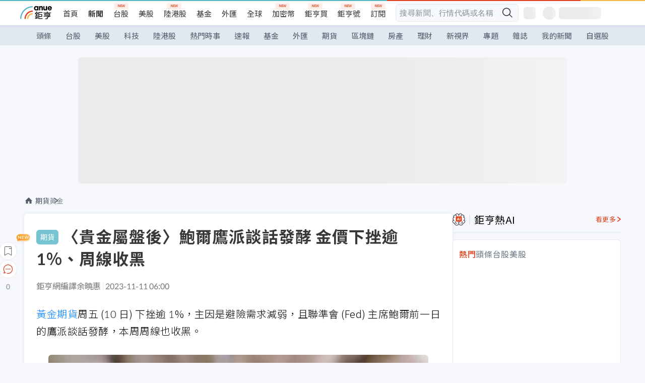

--- FILE ---
content_type: text/html; charset=utf-8
request_url: https://news.cnyes.com/news/id/5378151
body_size: 43301
content:
<!DOCTYPE html><html lang="zh-TW" data-version="4.132.8"><head><meta charSet="utf-8"/><meta name="viewport" content="width=device-width, initial-scale=1, maximum-scale=1, viewport-fit=cover"/><link rel="preload" as="image" href="/assets/icons/search/icon-search-new.svg"/><link rel="preload" as="image" href="/assets/icons/menu/menu.svg"/><link rel="preload" as="image" href="/assets/icons/logo/anue-logo-colorful.svg"/><link rel="preload" as="image" href="/assets/icons/search/search.svg"/><link rel="preload" as="image" href="/assets/icons/breadCrumb/symbol-icon-home.svg"/><link rel="preload" as="image" href="https://cimg.cnyes.cool/prod/news/5378151/l/aa1a99789a7c634b52004dd4ae065a3e.jpg" fetchPriority="high"/><link rel="preload" as="image" href="/assets/icons/arrows/arrow-down.svg"/><link rel="preload" as="image" href="/assets/icons/skeleton/empty-image.svg"/><link rel="preload" as="image" href="/assets/icons/carousel/icon-slider-arrow-left-with-round.svg"/><link rel="preload" as="image" href="/assets/icons/carousel/icon-slider-arrow-right-with-round.svg"/><link rel="stylesheet" href="/_next/static/css/c03df94de95f38a0.css" data-precedence="next"/><link rel="stylesheet" href="/_next/static/css/f7cc80eb46165eff.css" data-precedence="next"/><link rel="stylesheet" href="/_next/static/css/6d39a5a6298ae190.css" data-precedence="next"/><link rel="stylesheet" href="/_next/static/css/4039ce703448f390.css" data-precedence="next"/><link rel="stylesheet" href="/_next/static/css/8b7963c8de89601f.css" data-precedence="next"/><link rel="stylesheet" href="/_next/static/css/759b945fa817fa3c.css" data-precedence="next"/><link rel="stylesheet" href="/_next/static/css/5773ed180c2eb2e5.css" data-precedence="next"/><link rel="stylesheet" href="/_next/static/css/30d367a73af39db6.css" data-precedence="next"/><link rel="stylesheet" href="/_next/static/css/543dd8f1d20298cf.css" data-precedence="next"/><link rel="stylesheet" href="/_next/static/css/513bfe5edfb6b4d1.css" data-precedence="next"/><link rel="stylesheet" href="/_next/static/css/9f837dd03d448832.css" data-precedence="next"/><link rel="stylesheet" href="/_next/static/css/323628e83134b360.css" data-precedence="next"/><link rel="stylesheet" href="/_next/static/css/bd50bb137f86e3ce.css" data-precedence="next"/><link rel="stylesheet" href="/_next/static/css/1c133bed36662f04.css" data-precedence="next"/><link rel="stylesheet" href="/_next/static/css/02cb430a0dc4ba01.css" data-precedence="next"/><link rel="stylesheet" href="/_next/static/css/46b66030a4177c6e.css" data-precedence="next"/><link rel="stylesheet" href="/_next/static/css/ca2429f3545c5824.css" data-precedence="next"/><link rel="stylesheet" href="/_next/static/css/970fae4e90de993d.css" data-precedence="next"/><link rel="stylesheet" href="/_next/static/css/c40456275ac14497.css" data-precedence="next"/><link rel="stylesheet" href="/_next/static/css/373fd6ea90fa8b66.css" data-precedence="next"/><link rel="stylesheet" href="/_next/static/css/9f913ba69ac29bc9.css" data-precedence="next"/><link rel="stylesheet" href="/_next/static/css/ae2a5c3b23566602.css" data-precedence="next"/><link rel="stylesheet" href="/_next/static/css/7c6be8456fdd5fe3.css" data-precedence="next"/><link rel="stylesheet" href="/_next/static/css/ac4015fcf3665c09.css" data-precedence="next"/><link rel="stylesheet" href="/_next/static/css/c7f6756b9fee5db4.css" data-precedence="next"/><link rel="stylesheet" href="/_next/static/css/f169cdc088d50a8b.css" as="style" data-precedence="dynamic"/><link rel="preload" as="script" fetchPriority="low" href="/_next/static/chunks/webpack-c81d099698dbbb0d.js"/><script src="/_next/static/chunks/3a9b4730-185aa910e7af5e8f.js" async=""></script><script src="/_next/static/chunks/2488-55f444711c6562c5.js" async=""></script><script src="/_next/static/chunks/main-app-0b3f48bf1357963b.js" async=""></script><script src="/_next/static/chunks/app/(main)/news/id/%5Bid%5D/loading-60bced378930446c.js" async=""></script><script src="/_next/static/chunks/5934-3d1463657a7941f5.js" async=""></script><script src="/_next/static/chunks/4994-b5ca8ce09bec58c0.js" async=""></script><script src="/_next/static/chunks/8358-ff92edbdf2bb849b.js" async=""></script><script src="/_next/static/chunks/7861-6a579693820ae7bd.js" async=""></script><script src="/_next/static/chunks/5379-f1dafeaac01246fd.js" async=""></script><script src="/_next/static/chunks/8221-3ed5b21b1c906781.js" async=""></script><script src="/_next/static/chunks/8627-e371a37d87d8764f.js" async=""></script><script src="/_next/static/chunks/9612-cc082defc03012d0.js" async=""></script><script src="/_next/static/chunks/5410-11334976667389a8.js" async=""></script><script src="/_next/static/chunks/2055-0d6a28624a5f1bac.js" async=""></script><script src="/_next/static/chunks/3412-384b6afa0906633b.js" async=""></script><script src="/_next/static/chunks/8593-2f08099a882a5557.js" async=""></script><script src="/_next/static/chunks/4874-85b11468a11a041d.js" async=""></script><script src="/_next/static/chunks/3348-e0f78e334193dc6d.js" async=""></script><script src="/_next/static/chunks/app/(main)/news/id/%5Bid%5D/layout-30cf5a19a70f0654.js" async=""></script><script src="/_next/static/chunks/3230-8d0a229af9c20f94.js" async=""></script><script src="/_next/static/chunks/9318-86e792a5437cd1c0.js" async=""></script><script src="/_next/static/chunks/3243-935f6ecbe001f0d5.js" async=""></script><script src="/_next/static/chunks/app/(main)/layout-ad77885ec8513fe5.js" async=""></script><script src="/_next/static/chunks/2066-20fa1ab77fa7d7b2.js" async=""></script><script src="/_next/static/chunks/416-b28b6a5d210e21e9.js" async=""></script><script src="/_next/static/chunks/1319-e6ec1a5de8cc9f50.js" async=""></script><script src="/_next/static/chunks/9002-cf2daa3445f0f491.js" async=""></script><script src="/_next/static/chunks/app/(main)/news/id/%5Bid%5D/page-dae795af67d4ea2d.js" async=""></script><script src="/_next/static/chunks/app/(main)/news/id/%5Bid%5D/error-dc7d024d014269f1.js" async=""></script><script src="/_next/static/chunks/app/(main)/news/id/%5Bid%5D/not-found-c7f5cdf0562f7ea1.js" async=""></script><script async="" src="https://player.svc.litv.tv/v3/ppnio.js"></script><link rel="preload" href="https://player.svc.litv.tv/pixel/liad-pixel.js" as="script"/><link rel="preload" href="https://securepubads.g.doubleclick.net/tag/js/gpt.js" as="script"/><link rel="preload" href="https://tags-assets.mlytics.com/client/tmc.js" as="script"/><link rel="preload" href="https://api.popin.cc/searchbox/cnyes_tw.js" as="script"/><link rel="icon" href="/favicon.png" type="image/png"/><link rel="apple-touch-icon" href="/favicon.png"/><link rel="shortcut icon" href="/favicon.ico" type="image/x-icon"/><link rel="icon" href="/favicon.svg" type="image/svg+xml"/><meta name="theme-color" content="#ffffff"/><title>〈貴金屬盤後〉鮑爾鷹派談話發酵 金價下挫逾1%、周線收黑 | 鉅亨網 - 黃金</title><meta name="author" content="余曉惠"/><meta name="keywords" content="黃金,金價,貴金屬"/><meta name="category" content="future"/><meta name="google-play-app" content="app-id=com.cnyes.android"/><meta name="fb:app_id" content="1114465906367715"/><meta name="google-site-verification" content="E8zVZO3O9YAjbBcY0NmGu3q8E_BwxZuR57scScomueI"/><link rel="canonical" href="https://news.cnyes.com/news/id/5378151"/><link rel="alternate" media="only screen and (max-width: 768px)" href="https://news.cnyes.com/news/id/5378151"/><meta name="apple-itunes-app" content="app-id=1071014509"/><meta property="og:title" content="〈貴金屬盤後〉鮑爾鷹派談話發酵 金價下挫逾1%、周線收黑 | 鉅亨網 - 黃金"/><meta property="og:url" content="https://news.cnyes.com/news/id/5378151"/><meta property="og:locale" content="zh_TW"/><meta property="og:image" content="https://cimg.cnyes.cool/prod/news/5378151/m/aa1a99789a7c634b52004dd4ae065a3e.jpg"/><meta property="og:type" content="article"/><meta property="article:published_time" content="2023/11/11 上午6:00:54"/><meta name="twitter:card" content="summary_large_image"/><meta name="twitter:title" content="〈貴金屬盤後〉鮑爾鷹派談話發酵 金價下挫逾1%、周線收黑 | 鉅亨網 - 黃金"/><meta name="twitter:image" content="https://cimg.cnyes.cool/prod/news/5378151/m/aa1a99789a7c634b52004dd4ae065a3e.jpg"/><link rel="icon" href="/favicon.ico" type="image/x-icon" sizes="16x16"/><link href="https://fonts.googleapis.com/css?family=Lato:300,400,500,700&amp;text=0123456789" rel="stylesheet" type="text/css"/><link href="https://fonts.googleapis.com/css?family=Noto+Sans+TC:300,400,500,700" rel="stylesheet" type="text/css"/><script src="/_next/static/chunks/polyfills-78c92fac7aa8fdd8.js" noModule=""></script></head><body class="b1nl46oh"><script>(self.__next_s=self.__next_s||[]).push([0,{"children":"\n              var googletag = googletag || {};\n              googletag.cmd = googletag.cmd || [];\n            "}])</script><script>(self.__next_s=self.__next_s||[]).push(["https://securepubads.g.doubleclick.net/tag/js/gpt.js",{"async":true,"id":"gpt-script"}])</script><header id="anue-header" class="c1ybci1p"><div class="d1nias15"><div class="desktop-header have-shadow"><header class="huepua3"><div class="c1l52at7"><a href="https://www.cnyes.com" class="lgi1m7w"></a><ul class="cl3pwmo"><li class="c1hb2kgr"><a href="https://www.cnyes.com" target="_self" rel="noopener noreferrer" class="a18jyayu" style="--a18jyayu-0:400;--a18jyayu-1:400">首頁</a></li><li class="c1hb2kgr"><a href="https://news.cnyes.com/news/cat/headline" target="_self" rel="noopener noreferrer" class="current a18jyayu" style="--a18jyayu-0:400;--a18jyayu-1:700">新聞</a></li><li class="c1hb2kgr"><a href="https://www.cnyes.com/twstock" target="_self" rel="noopener noreferrer" class="new a18jyayu" style="--a18jyayu-0:400;--a18jyayu-1:400">台股</a></li><li class="c1hb2kgr"><a href="https://www.cnyes.com/usstock" target="_self" rel="noopener noreferrer" class="a18jyayu" style="--a18jyayu-0:400;--a18jyayu-1:400">美股</a></li><li class="c1hb2kgr"><a href="https://www.cnyes.com/hkstock" target="_self" rel="noopener noreferrer" class="new a18jyayu" style="--a18jyayu-0:400;--a18jyayu-1:400">陸港股</a></li><li class="c1hb2kgr"><a href="https://fund.cnyes.com" target="_self" rel="noopener noreferrer" class="a18jyayu" style="--a18jyayu-0:400;--a18jyayu-1:400">基金</a></li><li class="c1hb2kgr"><a href="https://www.cnyes.com/forex" target="_self" rel="noopener noreferrer" class="a18jyayu" style="--a18jyayu-0:400;--a18jyayu-1:400">外匯</a></li><li class="c1hb2kgr"><a href="https://invest.cnyes.com/indices/major" target="_self" rel="noopener noreferrer" class="a18jyayu" style="--a18jyayu-0:400;--a18jyayu-1:400">全球</a></li><li class="c1hb2kgr"><a href="https://crypto.cnyes.com" target="_self" rel="noopener noreferrer" class="new a18jyayu" style="--a18jyayu-0:400;--a18jyayu-1:400">加密幣</a></li><li class="c1hb2kgr"><a href="https://anuefund.tw/768tv" target="_self" rel="noopener noreferrer" class="new a18jyayu" style="--a18jyayu-0:400;--a18jyayu-1:400">鉅亨買</a></li><li class="c1hb2kgr"><a href="https://hao.cnyes.com?utm_source=cnyes&amp;utm_medium=nav" target="_self" rel="noopener noreferrer" class="new a18jyayu" style="--a18jyayu-0:400;--a18jyayu-1:400">鉅亨號</a></li><li class="c1hb2kgr"><a href="https://www.cnyes.com/anuestore" target="_self" rel="noopener noreferrer" class="new a18jyayu" style="--a18jyayu-0:400;--a18jyayu-1:400">訂閱</a></li></ul><div class="s1vyna59"><div class="vz68neb"><div class="c3g6gi"><div class="c1qetjgo"><input type="search" placeholder="搜尋新聞、行情代碼或名稱" class="desktop iz28ylr"/><div class="b1pm9kik"><img alt="search icon" src="/assets/icons/search/icon-search-new.svg" class="search desktop i8fpj51" width="24" height="24"/></div></div></div><div class="ruswah8"><div class="c1foi1fo"><div class="s10t8so0"></div></div></div></div></div><div class="irxd8om"><!--$--><!--$!--><template data-dgst="BAILOUT_TO_CLIENT_SIDE_RENDERING"></template><span aria-live="polite" aria-busy="true"><span class="react-loading-skeleton" style="width:24px;height:24px;border-radius:6px">‌</span><br/></span><!--/$--><!--/$--><!--$--><!--$!--><template data-dgst="BAILOUT_TO_CLIENT_SIDE_RENDERING"></template><div class="b7b7oug"><span aria-live="polite" aria-busy="true"><span class="react-loading-skeleton" style="margin-right:6px;width:26px;height:26px;border-radius:50%">‌</span><br/></span><span aria-live="polite" aria-busy="true"><span class="react-loading-skeleton" style="width:84px;height:24px;border-radius:6px">‌</span><br/></span></div><!--/$--><!--/$--></div></div></header><div height="40" class="v1x160j6" style="--v1x160j6-0:#e2e8f1;--v1x160j6-1:40px"><ul class="c1n5hs9b" style="--c1n5hs9b-0:#e2e8f1;--c1n5hs9b-1:40px"><li class="tn6a5v3" style="--tn6a5v3-0:#515c69;--tn6a5v3-1:transparent"><a href="/news/cat/headline">頭條</a></li><li class="tn6a5v3" style="--tn6a5v3-0:#515c69;--tn6a5v3-1:transparent"><a href="/news/cat/tw_stock">台股</a></li><li class="tn6a5v3" style="--tn6a5v3-0:#515c69;--tn6a5v3-1:transparent"><a href="/news/cat/wd_stock">美股</a></li><li class="tn6a5v3" style="--tn6a5v3-0:#515c69;--tn6a5v3-1:transparent"><a href="/news/cat/tech">科技</a></li><li class="tn6a5v3" style="--tn6a5v3-0:#515c69;--tn6a5v3-1:transparent"><a href="/news/cat/cn_stock">陸港股</a></li><li class="tn6a5v3" style="--tn6a5v3-0:#515c69;--tn6a5v3-1:transparent"><a href="/poptopic">熱門時事</a></li><li class="tn6a5v3" style="--tn6a5v3-0:#515c69;--tn6a5v3-1:transparent"><a href="/news/cat/anue_live">速報</a></li><li class="tn6a5v3" style="--tn6a5v3-0:#515c69;--tn6a5v3-1:transparent"><a href="/news/cat/fund">基金</a></li><li class="tn6a5v3" style="--tn6a5v3-0:#515c69;--tn6a5v3-1:transparent"><a href="/news/cat/forex">外匯</a></li><li class="tn6a5v3" style="--tn6a5v3-0:#515c69;--tn6a5v3-1:transparent"><a href="/news/cat/future">期貨</a></li><li class="tn6a5v3" style="--tn6a5v3-0:#515c69;--tn6a5v3-1:transparent"><a href="/news/cat/bc">區塊鏈</a></li><li class="tn6a5v3" style="--tn6a5v3-0:#515c69;--tn6a5v3-1:transparent"><a href="/news/cat/cnyeshouse">房產</a></li><li class="tn6a5v3" style="--tn6a5v3-0:#515c69;--tn6a5v3-1:transparent"><a href="/news/cat/tw_money">理財</a></li><li class="tn6a5v3" style="--tn6a5v3-0:#515c69;--tn6a5v3-1:transparent"><a href="/news/cat/celebrity_area">新視界</a></li><li class="tn6a5v3" style="--tn6a5v3-0:#515c69;--tn6a5v3-1:transparent"><a href="https://news.cnyes.com/projects">專題</a></li><li class="tn6a5v3" style="--tn6a5v3-0:#515c69;--tn6a5v3-1:transparent"><a href="/news/cat/mag">雜誌</a></li><li class="tn6a5v3" style="--tn6a5v3-0:#515c69;--tn6a5v3-1:transparent"><a href="/member/mytag/all">我的新聞</a></li><li class="tn6a5v3" style="--tn6a5v3-0:#515c69;--tn6a5v3-1:transparent"><a href="https://www.cnyes.com/member/portfolios">自選股</a></li></ul></div></div></div><div class="m3qvebg"><div class="mobile-header"><section class="c1s8zsce"><img alt="menu-icon" src="/assets/icons/menu/menu.svg" height="18" width="18" class="iwjyq0j"/><div class="mdxlrjx"><div class="lvsnr77"><a class="l160ibr3" href="/news/cat/headline"><img alt="anue logo" src="/assets/icons/logo/anue-logo-colorful.svg" height="30" width="70"/></a></div><div class="rti3r0y"><a href="https://campaign.cnyes.com/topics/LegacyAcademy/?utm_source=mweb&amp;utm_medium=anuebuy" target="_blank" rel="noopener noreferrer" data-global-ga-category="Header" data-global-ga-action="click" data-global-ga-label="鉅亨傳承學院" class="mapmbvj"><img src="/assets/icons/header/symbol-icon-ye-sclub.png" alt="鉅亨傳承學院" title="https://campaign.cnyes.com/topics/LegacyAcademy/?utm_source=mweb&amp;utm_medium=anuebuy" width="24" height="24" loading="lazy"/></a><a href="https://hao.cnyes.com/" data-global-ga-category="Header" data-global-ga-action="click" data-global-ga-label="鉅亨號" class="mapmbvj"><img src="/assets/icons/header/hao.png" alt="鉅亨號" title="https://hao.cnyes.com" width="24" height="24" loading="lazy"/></a><a href="https://campaign.cnyes.com/topics/anuecrypto/?utm_source=mobile&amp;utm_medium=header" target="_blank" rel="noopener noreferrer" data-global-ga-category="Header" data-global-ga-action="click" data-global-ga-label="鉅亨買幣" class="mapmbvj"><img src="/assets/icons/header/crypto.png" alt="鉅亨買幣" title="https://campaign.cnyes.com/topics/anuecrypto/?utm_source=mobile&amp;utm_medium=header" width="24" height="24" loading="lazy"/></a><a href="https://www.cnyes.com/events" target="_self" class="c1ni1sin"><svg width="24" height="24" viewBox="0 0 24 24" style="overflow:initial"><g stroke="#383838" stroke-width="1" fill="none" fill-rule="evenodd"><g fill="#fff"><path id="bell" d="M12 4.222a6.433 6.433 0 0 1 6.429 6.663l-.133 3.708 1.132 1.94a2 2 0 0 1-1.399 2.98l-1.585.265c-2.942.49-5.946.49-8.888 0l-1.585-.264a2 2 0 0 1-1.4-2.98l1.133-1.941-.133-3.708A6.433 6.433 0 0 1 12 4.222z"></path><path d="M9.778 19.778a2.222 2.222 0 0 0 4.444 0M10.519 4.445v-.964a1.481 1.481 0 0 1 2.962 0v1.022"></path></g></g></svg></a><!--$!--><template data-dgst="BAILOUT_TO_CLIENT_SIDE_RENDERING"></template><!--/$--></div></div><img alt="search icon" src="/assets/icons/search/search.svg" width="18" height="18" class="s3icxza"/></section></div></div></header><div id=""><div class="a133dm9s"><div id="div-gpt-ad-cnyes_news_inside_all_top" class="a1mzdm1v" style="--a1mzdm1v-0:970px;--a1mzdm1v-1:250px;--a1mzdm1v-2:970px;--a1mzdm1v-3:250px;--a1mzdm1v-4:24px;--a1mzdm1v-5:24px;--a1mzdm1v-6:auto;--a1mzdm1v-7:auto"><span aria-live="polite" aria-busy="true"><span class="react-loading-skeleton" style="border-radius:6px;width:100%;height:100%">‌</span><br/></span></div></div><main class="v1hm61vt"><div class="c9ky432"><!--$--><section id="bread-crumb" class="w1xblh6d"><img src="/assets/icons/breadCrumb/symbol-icon-home.svg" alt="home-icon" class="lp9mpbn"/><div class="btlhmn6"><a class="b17vyawb" href="/news/cat/future">期貨</a><a class="b17vyawb" href="/news/cat/precious_metals">黃金</a></div></section><article class="mfxje1x"><section class="t1el8oye"><span class="bzubwch"> <!-- -->期貨</span><h1>〈貴金屬盤後〉鮑爾鷹派談話發酵 金價下挫逾1%、周線收黑</h1></section><p class="alr4vq1"><span class="signature">鉅亨網編譯余曉惠</span><span class="separator"></span><time dateTime="2023-11-10T22:00:54.000Z">2023-11-11 06:00</time></p><main id="article-container" class="c1tt5pk2" style="--c1tt5pk2-0:20px"><section style="margin-top:30px"><p><a href="https://invest.cnyes.com/futures/GF/GCCON">黃金期貨</a>周五 (10 日) 下挫逾 1%，主因是避險需求減弱，且聯準會 (Fed) 主席鮑爾前一日的鷹派談話發酵，本周周線也收黑。</p></section><p><div class="c1hvmcli"><figure><div class="iirgi4a"><img alt="cover image of news article" fetchPriority="high" decoding="async" data-nimg="fill" class="cr8g41v" style="position:absolute;height:100%;width:100%;left:0;top:0;right:0;bottom:0;color:transparent" src="https://cimg.cnyes.cool/prod/news/5378151/l/aa1a99789a7c634b52004dd4ae065a3e.jpg"/></div><figcaption class="c1gcnfq1">〈貴金屬盤後〉鮑爾鷹派談話發酵 金價下挫逾1%、周線收黑 (圖:Shutterstock)</figcaption></figure></div></p><section style="margin-top:30px">

</section><section style="margin-top:20px"><ul>
<li>12 月交割的紐約<a href="https://invest.cnyes.com/futures/GF/GCCON">黃金期貨</a>收盤下跌 1.6%，報每盎司 1937.70 美元，是 9 月底以來最重單日跌幅，本周則是過去五周以來的首次下跌。</li>
<li><a href="https://invest.cnyes.com/index/GI/XAUUSDOZ">黃金</a>現貨價下跌 1.1%，報每盎司 1936.09 美元，本周共下跌 2.8%，是六周以來最差表現。</li>
</ul></section><section>

</section><div id="div-gpt-ad-cnyes_news_article_middle_1" class="a1mzdm1v" style="--a1mzdm1v-0:728px;--a1mzdm1v-1:90px;--a1mzdm1v-2:728px;--a1mzdm1v-3:90px;--a1mzdm1v-4:32px;--a1mzdm1v-5:32px;--a1mzdm1v-6:auto;--a1mzdm1v-7:auto"><span aria-live="polite" aria-busy="true"><span class="react-loading-skeleton" style="border-radius:6px;width:100%;height:100%">‌</span><br/></span></div><section style="margin-top:30px"><p>City Index 市場分析師 Fawad Razaqzada 說：「鷹派的鮑爾是<a href="https://invest.cnyes.com/index/GI/XAUUSDOZ">黃金</a>本周疲弱的主因。過去幾周以來，金價也因為投資人風險胃納好轉而走軟。」</p></section><section style="margin-top:30px">

</section><section style="margin-top:30px"><p>Libertas 財富管理集團總裁 Adam Koos 表示，「<a href="https://invest.cnyes.com/index/GI/XAUUSDOZ">黃金</a>的順風消失了」，原本靠市場對利率即將觸頂的預期提供支撐，現在在 Fed 陰影下似乎不再重要。</p></section><section style="margin-top:30px">

</section><section style="margin-top:30px"><p>在中東衝突之下，金價上周曾登上每盎司 2000 美元，但迄今一路下跌約 70 美元。</p></section><section style="margin-top:30px">

</section><section style="margin-top:30px"><p>包括鮑爾在內的 Fed 官員周四表示，他們仍不確定利率是否已經高到足以終結抗通膨的戰役。<a href="https://invest.cnyes.com/index/GI/DXY">美元指數</a>和 <a href="https://invest.cnyes.com/futures/GF/US10YY">10 年期美債殖利率</a>雙雙交出周線上漲的佳績，並削弱<a href="https://invest.cnyes.com/index/GI/XAUUSDOZ">黃金</a>這種不孳息資產的魅力。</p></section><section style="margin-top:30px">

</section><section style="margin-top:30px"><p>Kitco Metals 資深分析師 Jim Wyckoff 說：「<a href="https://invest.cnyes.com/index/GI/XAUUSDOZ">黃金</a>短期內將持續走低，除非我們看到地緣政治事件升級、美國經濟數據疲軟，或 Fed 暗示已經完成升息。」</p></section><section style="margin-top:30px">

</section><section style="margin-top:30px"><p>印度的實體<a href="https://invest.cnyes.com/index/GI/XAUUSDOZ">黃金</a>需求，隨著重要節慶到來有望獲得提振，但根據報導，由於價格較高，今年買氣略比去年差。</p></section><section style="margin-top:30px">

</section><section style="margin-top:30px"><p><a href="https://invest.cnyes.com/index/GI/XPTUSDOZ">鈀金</a>、<a href="https://invest.cnyes.com/index/GI/XPDUSDOZ">白金</a>雙雙下挫。這兩種金屬都用在汽車觸媒轉換器中，幫助減少引擎廢氣排放量。由於電動車快速普及，且車商紛紛選用較便宜的<a href="https://invest.cnyes.com/index/GI/XPDUSDOZ">白金</a>，<a href="https://invest.cnyes.com/index/GI/XPTUSDOZ">鈀金</a>近來跌幅尤其劇烈。</p></section><section style="margin-top:30px">
</section></main><ul class="clz8i2p"><li class="n1gwdimp lbzvk2k"><a href="https://topics.cnyes.com/gold_cme2512/?utm_source=cnyesnews&amp;utm_medium=futures_end">金價創46年最佳紀錄，還能追嗎？</a></li><li class="l4epuzg">掌握全球財經資訊<a href="http://www.cnyes.com/app/?utm_source=mweb&amp;utm_medium=HamMenuBanner&amp;utm_campaign=fixed&amp;utm_content=entr">點我下載APP</a></li></ul><div class="a1dzn8xb"><div id="div-gpt-ad-dynamic-keyword-ad-of-detail-under-content" class="a1mzdm1v" style="--a1mzdm1v-0:530px;--a1mzdm1v-1:200px;--a1mzdm1v-2:530px;--a1mzdm1v-3:200px;--a1mzdm1v-4:0;--a1mzdm1v-5:0;--a1mzdm1v-6:auto;--a1mzdm1v-7:auto"><span aria-live="polite" aria-busy="true"><span class="react-loading-skeleton" style="border-radius:6px;width:100%;height:100%">‌</span><br/></span></div></div><div></div><div class="c1sy7ax6"><div class="cgwevlv"><h3 class="t1mmzjbz"><div class="t1thwy6j">文章標籤</div></h3></div><div class="t1jl5nqd" style="--t1jl5nqd-0:80px"><a href="https://news.cnyes.com/tag/黃金" order="0" title="黃金" class="t1v4wtvw" style="--t1v4wtvw-0:1px solid #e2e8f1;--t1v4wtvw-1:#515c69;--t1v4wtvw-2:15px;--t1v4wtvw-3:8px 12px;--t1v4wtvw-4:white;--t1v4wtvw-5:unset;--t1v4wtvw-6:#1c1e2f;--t1v4wtvw-7:rgba(226, 232, 241, 0.2);"><span>黃金</span></a><a href="https://news.cnyes.com/tag/金價" order="1" title="金價" class="t1v4wtvw" style="--t1v4wtvw-0:1px solid #e2e8f1;--t1v4wtvw-1:#515c69;--t1v4wtvw-2:15px;--t1v4wtvw-3:8px 12px;--t1v4wtvw-4:white;--t1v4wtvw-5:1;--t1v4wtvw-6:#1c1e2f;--t1v4wtvw-7:rgba(226, 232, 241, 0.2);"><span>金價</span></a><a href="https://news.cnyes.com/tag/貴金屬" order="2" title="貴金屬" class="t1v4wtvw" style="--t1v4wtvw-0:1px solid #e2e8f1;--t1v4wtvw-1:#515c69;--t1v4wtvw-2:15px;--t1v4wtvw-3:8px 12px;--t1v4wtvw-4:white;--t1v4wtvw-5:2;--t1v4wtvw-6:#1c1e2f;--t1v4wtvw-7:rgba(226, 232, 241, 0.2);"><span>貴金屬</span></a><button order="-1" class="wxkvr1v b4lse0s" style="--b4lse0s-0:-1;--b4lse0s-1:none">更多<img alt="arrow-icon" src="/assets/icons/arrows/arrow-down.svg" width="20" height="20" class="ac0gcyf" style="--ac0gcyf-0:0"/></button></div></div><div></div><div class="c37l293"><div class="cgwevlv"><h3 class="t1mmzjbz"><div class="t1thwy6j">相關行情</div></h3><div class="b8b7go7"><a href="https://www.cnyes.com/twstock" class="a1xgyryz">台股首頁</a><a href="https://supr.link/8OHaU" class="a1xgyryz">我要存股</a></div></div><div class="cz9b4vg"><div class="qgnbjuf" style="--qgnbjuf-0:122px"><a href="https://invest.cnyes.com/index/GI/XAUUSDOZ" target="_self" class="s11xqtn4 bqkdmdz" order="0" style="--s11xqtn4-0:unset"><div class="f8lenxc">現貨黃金<span class="quote-button c6jm2xk" font-size="0" style="--c6jm2xk-0:14px;--c6jm2xk-1:700;--c6jm2xk-2:transparent;--c6jm2xk-3:#e03f19">4780.29</span><span class="quote-button c6jm2xk" font-size="0" style="--c6jm2xk-0:14px;--c6jm2xk-1:normal;--c6jm2xk-2:transparent;--c6jm2xk-3:#e03f19">0.36<!-- -->%</span></div></a><a href="https://invest.cnyes.com/index/GI/DXY" target="_self" class="s11xqtn4 bqkdmdz" order="1" style="--s11xqtn4-0:1"><div class="f8lenxc">美元指數<span class="quote-button c6jm2xk" font-size="0" style="--c6jm2xk-0:14px;--c6jm2xk-1:700;--c6jm2xk-2:transparent;--c6jm2xk-3:#e03f19">98.856</span><span class="quote-button c6jm2xk" font-size="0" style="--c6jm2xk-0:14px;--c6jm2xk-1:normal;--c6jm2xk-2:transparent;--c6jm2xk-3:#e03f19">0.22<!-- -->%</span></div></a><a href="https://invest.cnyes.com/index/GI/XPTUSDOZ" target="_self" class="s11xqtn4 bqkdmdz" order="2" style="--s11xqtn4-0:2"><div class="f8lenxc">現貨白金<span class="quote-button c6jm2xk" font-size="0" style="--c6jm2xk-0:14px;--c6jm2xk-1:700;--c6jm2xk-2:transparent;--c6jm2xk-3:#e03f19">2475.64</span><span class="quote-button c6jm2xk" font-size="0" style="--c6jm2xk-0:14px;--c6jm2xk-1:normal;--c6jm2xk-2:transparent;--c6jm2xk-3:#e03f19">0.53<!-- -->%</span></div></a><a href="https://invest.cnyes.com/index/GI/XPDUSDOZ" target="_self" class="s11xqtn4 bqkdmdz" order="3" style="--s11xqtn4-0:3"><div class="f8lenxc">現貨鈀金<span class="quote-button c6jm2xk" font-size="0" style="--c6jm2xk-0:14px;--c6jm2xk-1:700;--c6jm2xk-2:transparent;--c6jm2xk-3:#206308">1842.44</span><span class="quote-button c6jm2xk" font-size="0" style="--c6jm2xk-0:14px;--c6jm2xk-1:normal;--c6jm2xk-2:transparent;--c6jm2xk-3:#206308">-1.24<!-- -->%</span></div></a><a href="https://invest.cnyes.com/futures/GF/US10YY" target="_self" class="s11xqtn4 bqkdmdz" order="4" style="--s11xqtn4-0:4"><div class="f8lenxc">美國10年公債殖利率<span class="quote-button c6jm2xk" font-size="0" style="--c6jm2xk-0:14px;--c6jm2xk-1:700;--c6jm2xk-2:transparent;--c6jm2xk-3:#e03f19">4.286</span><span class="quote-button c6jm2xk" font-size="0" style="--c6jm2xk-0:14px;--c6jm2xk-1:normal;--c6jm2xk-2:transparent;--c6jm2xk-3:#e03f19">+0.54<!-- -->%</span></div></a><button order="-1" class="b4lse0s" style="--b4lse0s-0:-1;--b4lse0s-1:none">更多<img alt="arrow-icon" src="/assets/icons/arrows/arrow-down.svg" width="20" height="20" class="ac0gcyf" style="--ac0gcyf-0:0"/></button></div></div></div><div class="c1ciwb2s"><div class="cgwevlv"><h3 class="t1mmzjbz"><div class="t1thwy6j">延伸閱讀</div></h3></div><ul class="l113w4cp"><li><a href="/news/id/5375403">中國工商銀行美國子公司遇網攻 打亂美公債交易</a></li><li><a href="/news/id/5377773">美政府又臨關門危機 高盛：繼續延期可能性高但關門風險增加</a></li><li><a href="/news/id/5377961">達拉斯聯準銀行總裁：Fed可以強化應對危機的流動性工具</a></li><li><a href="/news/id/5378008">30年期美債標售慘淡 逆回購工具存量大減 Fed面臨流動性危機</a></li></ul><div class="anzyr6d"><!--$--><div id="div-gpt-ad-dynamic-keyword-ad-of-detail-under-recommend-news" class="a1mzdm1v" style="--a1mzdm1v-0:100%;--a1mzdm1v-1:100%;--a1mzdm1v-2:none;--a1mzdm1v-3:none;--a1mzdm1v-4:0;--a1mzdm1v-5:0;--a1mzdm1v-6:auto;--a1mzdm1v-7:auto"><span aria-live="polite" aria-busy="true"><span class="react-loading-skeleton" style="width:100%;height:100%;border-radius:6px">‌</span><br/></span></div><!--/$--></div></div><div class="awm66zm"><section class="section-aside-container c1jod995" style="--c1jod995-2:32px 0 16px"><div class="section-aside-wrapper c106polj"><img alt="section icon" loading="lazy" width="25" height="25" decoding="async" data-nimg="1" class="icon" style="color:transparent" src="/assets/icons/anue-lecture.svg"/><h3>鉅亨講座</h3><a href="https://www.cnyes.com/events" target="_self" class="l1q6lkcx">看更多</a></div><div class="c13k14ni"><ul class="tn3hsof"><li class="active t1pva50s">講座</li><li class="t1pva50s">公告</li></ul><ul class="l1y84pl8"></ul></div></section></div><!--$!--><template data-dgst="BAILOUT_TO_CLIENT_SIDE_RENDERING"></template><!--/$--><!--$!--><template data-dgst="BAILOUT_TO_CLIENT_SIDE_RENDERING"></template><!--/$--><ul class="c1og4zpn"><li class="nndexfk"><p>上一篇</p><div title="XAU/USD：隨著避險需求減弱，黃金從戰爭引發的高峰回落超過3%" class="n5ene24"><a href="/news/id/5378504">XAU/USD：隨著避險需求減弱，黃金從戰爭引發的高峰回落超過3%</a></div></li><li class="nndexfk"><p>下一篇</p><div title="商品價格行情:期油報76.43美元;倫敦金1955.1美元" class="n5ene24"><a href="/news/id/5377442">商品價格行情:期油報76.43美元;倫敦金1955.1美元</a></div></li></ul><nav class="s155wao3"><section class="d3jo5cf"><button aria-label="save" class="c1eq60fc" style="--c1eq60fc-0:5px;--c1eq60fc-1:1px solid #e2e8f1;--c1eq60fc-2:auto"><img alt="save" aria-hidden="true" loading="lazy" width="24" height="24" decoding="async" data-nimg="1" style="color:transparent" src="/assets/icons/icon-bookmark.svg"/><img alt="new tip" loading="lazy" width="32" height="19" decoding="async" data-nimg="1" class="new-tip" style="color:transparent" srcSet="/_next/image?url=%2Fassets%2Ficons%2Ficon-new-tip.png&amp;w=32&amp;q=75 1x, /_next/image?url=%2Fassets%2Ficons%2Ficon-new-tip.png&amp;w=64&amp;q=75 2x" src="/_next/image?url=%2Fassets%2Ficons%2Ficon-new-tip.png&amp;w=64&amp;q=75"/></button><div class="bu3viik"><button aria-label="Open chat" class="i1gwm9z5"><img alt="chat-icon" loading="lazy" width="36" height="36" decoding="async" data-nimg="1" style="color:transparent" src="/assets/icons/topBar/icon-chat.svg"/></button>0<button aria-label="Close tooltip" class="cxa19i4"></button></div></section></nav></article><div class="sp7qdyr"><div class="v112bcsk" style="--v112bcsk-0:40px"><div class="_popIn_recommend"></div></div><section id="LiTV"><div id="ppn-Y3ky|Y3k=-0" class="v1kfq88"><span aria-live="polite" aria-busy="true"><span class="react-loading-skeleton" style="height:515px">‌</span><br/></span></div></section><!--$!--><template data-dgst="BAILOUT_TO_CLIENT_SIDE_RENDERING"></template><!--$--><div class="loading-container cqfmgcs" style="--cqfmgcs-0:120px"><div class="l1gvctuw"><div class="s17xtyg0 l6p8o9j"></div><div class="l6p8o9j"></div><div class="l6p8o9j"></div><div class="f1hkyuw9"><div class="b9s3cpy l6p8o9j"></div><div class="b9s3cpy l6p8o9j"></div><div class="b9s3cpy l6p8o9j"></div><div class="b9s3cpy l6p8o9j"></div></div></div><img src="/assets/icons/skeleton/empty-image.svg" alt="Empty" width="90" height="64"/></div><!--/$--><!--/$--><!--$!--><template data-dgst="BAILOUT_TO_CLIENT_SIDE_RENDERING"></template><!--$--><div class="loading-container cqfmgcs" style="--cqfmgcs-0:120px"><div class="l1gvctuw"><div class="s17xtyg0 l6p8o9j"></div><div class="l6p8o9j"></div><div class="l6p8o9j"></div><div class="f1hkyuw9"><div class="b9s3cpy l6p8o9j"></div><div class="b9s3cpy l6p8o9j"></div><div class="b9s3cpy l6p8o9j"></div><div class="b9s3cpy l6p8o9j"></div></div></div><img src="/assets/icons/skeleton/empty-image.svg" alt="Empty" width="90" height="64"/></div><!--/$--><!--/$--></div><!--/$--></div><aside class="vinw7c5" style="--vinw7c5-0:35px"><div id="aside" class="c6vqgdx"><!--$--><div id="div-gpt-ad-aside-banner-top" class="a1mzdm1v" style="--a1mzdm1v-0:100%;--a1mzdm1v-1:100%;--a1mzdm1v-2:300px;--a1mzdm1v-3:600px;--a1mzdm1v-4:0;--a1mzdm1v-5:0;--a1mzdm1v-6:auto;--a1mzdm1v-7:auto"><span aria-live="polite" aria-busy="true"><span class="react-loading-skeleton" style="width:100%;height:100%;border-radius:6px">‌</span><br/></span></div><!--/$--><section class="section-aside-container ck1jcsm" style="--ck1jcsm-2:32px 0 16px"><div class="section-aside-wrapper c106polj"><img alt="section icon" loading="lazy" width="25" height="25" decoding="async" data-nimg="1" class="icon" style="color:transparent" src="/assets/icons/icon-ai.svg"/><h3>鉅亨熱AI</h3><a href="/news/cat/hotai" target="_blank" class="l1q6lkcx">看更多</a></div><div class="c1iqrcew"><div class="c7l1g0s" style="--c7l1g0s-0:385px;--c7l1g0s-1:345px"><ul class="tn3hsof"><li class="active t1pva50s">熱門</li><li class="t1pva50s">頭條</li><li class="t1pva50s">台股</li><li class="t1pva50s">美股</li></ul><main class="c1k3idnr"><h1 class="h1hpe582"><span class="cjeph51">...</span><span class="ctz40ky"></span></h1></main></div></div></section><section class="section-aside-container ck1jcsm" style="--ck1jcsm-2:32px 0 16px"><div class="section-aside-wrapper c106polj"><img alt="section icon" loading="lazy" width="25" height="25" decoding="async" data-nimg="1" class="icon" style="color:transparent" src="/assets/icons/popularRank.svg"/><h3>人氣排行</h3><a href="https://news.cnyes.com/trending" target="_self" class="l1q6lkcx">看更多</a></div><div class="c1s8549x"><ul class="tn3hsof"><li class="active t1pva50s">總覽</li><li class="t1pva50s">台股</li><li class="t1pva50s">美股</li></ul><div class="i8whfcm"><div style="background-image:url(https://cimg.cnyes.cool/prod/news/6317908/m/65d65aa920dcea7059f7f518e37ffcb1.jpg)" class="pfzmrd0"></div></div><a title="〈美股早盤〉賣壓退場？川普發言牽動市場情緒 主要指數開高" color="#ddbe43" class="pmvb4k5" style="--pmvb4k5-0:#ddbe43" href="/news/id/6317908"><i>1.</i><p font-size="16" class="p1uv3ykh" style="--p1uv3ykh-0:16px;--p1uv3ykh-1:1.6">〈美股早盤〉賣壓退場？川普發言牽動市場情緒 主要指數開高</p></a><a title="力積電和美光簽合作意向書後 啟動DRAM製程精進計畫因應需求強勁" color="#b1bed0" class="pmvb4k5" style="--pmvb4k5-0:#b1bed0" href="/news/id/6317909"><i>2.</i><p font-size="16" class="p1uv3ykh" style="--p1uv3ykh-0:16px;--p1uv3ykh-1:1.6">力積電和美光簽合作意向書後 啟動DRAM製程精進計畫因應需求強勁</p></a><a title="台股爆出9000億新天量 投信賣超176億創紀錄 外資大砍台積電、面板雙虎" color="#d18552" class="pmvb4k5" style="--pmvb4k5-0:#d18552" href="/news/id/6317951"><i>3.</i><p font-size="16" class="p1uv3ykh" style="--p1uv3ykh-0:16px;--p1uv3ykh-1:1.6">台股爆出9000億新天量 投信賣超176億創紀錄 外資大砍台積電、面板雙虎</p></a><div class="p1hxxh6l"><div id="div-gpt-ad-cnyes_news_inside_native_Right2" class="a1mzdm1v" style="--a1mzdm1v-0:100%;--a1mzdm1v-1:100%;--a1mzdm1v-2:none;--a1mzdm1v-3:none;--a1mzdm1v-4:0;--a1mzdm1v-5:0;--a1mzdm1v-6:auto;--a1mzdm1v-7:auto"><span aria-live="polite" aria-busy="true"><span class="react-loading-skeleton" style="width:100%;height:100%;border-radius:6px">‌</span><br/></span></div></div><a title="推理成本暴降70%！高盛：Google TPU強勢追趕 AI晶片競爭轉向「經濟效益」" color="#848d97" class="pmvb4k5" style="--pmvb4k5-0:#848d97" href="/news/id/6318074"><i>4.</i><p font-size="16" class="p1uv3ykh" style="--p1uv3ykh-0:16px;--p1uv3ykh-1:1.6">推理成本暴降70%！高盛：Google TPU強勢追趕 AI晶片競爭轉向「經濟效益」</p></a><a title="態度轉彎？川普喊話談格陵蘭 強調不動用軍事手段" color="#848d97" class="pmvb4k5" style="--pmvb4k5-0:#848d97" href="/news/id/6318112"><i>5.</i><p font-size="16" class="p1uv3ykh" style="--p1uv3ykh-0:16px;--p1uv3ykh-1:1.6">態度轉彎？川普喊話談格陵蘭 強調不動用軍事手段</p></a></div></section><div class="vanmi0l"><span aria-live="polite" aria-busy="true"><span class="react-loading-skeleton" style="border-radius:6px;width:100%;height:103.5px">‌</span><br/></span></div><section class="section-aside-container c1jod995" style="--c1jod995-2:32px 0 16px"><div class="section-aside-wrapper c106polj"><img alt="section icon" loading="lazy" width="25" height="25" decoding="async" data-nimg="1" class="icon" style="color:transparent" src="/assets/icons/editorChoose.svg"/><h3>主編精選</h3><a href="/news/cat/news24h" target="_self" class="l1q6lkcx">看更多</a></div><div class="news24h-list ch84ijz"></div></section><section class="b13nyf8m"><div id="div-gpt-ad-aside-banner-mid" class="a1mzdm1v" style="--a1mzdm1v-0:300px;--a1mzdm1v-1:600px;--a1mzdm1v-2:300px;--a1mzdm1v-3:600px;--a1mzdm1v-4:0;--a1mzdm1v-5:0;--a1mzdm1v-6:auto;--a1mzdm1v-7:auto"><span aria-live="polite" aria-busy="true"><span class="react-loading-skeleton" style="border-radius:6px;width:100%;height:100%">‌</span><br/></span></div></section><section class="section-aside-container c1jod995" style="--c1jod995-2:32px 0 16px"><div class="section-aside-wrapper c106polj"><img alt="section icon" loading="lazy" width="25" height="25" decoding="async" data-nimg="1" class="icon" style="color:transparent" src="/assets/icons/anue-lecture.svg"/><h3>鉅亨講座</h3><a href="https://www.cnyes.com/events" target="_self" class="l1q6lkcx">看更多</a></div><div class="c13k14ni"><ul class="tn3hsof"><li class="active t1pva50s">講座</li><li class="t1pva50s">公告</li></ul><ul class="l1y84pl8"></ul></div></section><div class="wo6or09"><section class="section-aside-container ck1jcsm" style="--ck1jcsm-2:32px 0 16px"><div class="section-aside-wrapper c106polj"><img alt="section icon" loading="lazy" width="25" height="25" decoding="async" data-nimg="1" class="icon" style="color:transparent" src="/assets/icons/pop-topic.svg"/><h3>熱門時事</h3><a href="/poptopic" target="_self" class="l1q6lkcx">看更多</a></div><div class="c1yrx6jy"><div><div class="t1bfkwjz" style="--t1bfkwjz-0:18px"><span aria-live="polite" aria-busy="true"><span class="react-loading-skeleton" style="width:26px;height:26px;border-radius:50%">‌</span><br/></span><div class="cwktnue"><span aria-live="polite" aria-busy="true"><span class="react-loading-skeleton" style="width:170px;height:29px;border-radius:6px">‌</span><br/></span></div></div><div class="cdvskaj" style="--cdvskaj-0:0;--cdvskaj-1:6px"><div class="csbqhi5"><span aria-live="polite" aria-busy="true"><span class="react-loading-skeleton" style="width:10px;height:10px;border-radius:50%">‌</span><br/></span><div class="c8xlkjx" style="--c8xlkjx-0:8px;--c8xlkjx-1:10px;--c8xlkjx-2:60px"><span aria-live="polite" aria-busy="true"><span class="react-loading-skeleton" style="width:40px;height:17px;border-radius:6px">‌</span><br/></span><h3 class="tgkyo5n"><span aria-live="polite" aria-busy="true"><span class="react-loading-skeleton" style="width:100%;height:17px;border-radius:6px">‌</span><br/></span></h3></div></div><div class="csbqhi5"><span aria-live="polite" aria-busy="true"><span class="react-loading-skeleton" style="width:10px;height:10px;border-radius:50%">‌</span><br/></span><div class="c8xlkjx" style="--c8xlkjx-0:8px;--c8xlkjx-1:10px;--c8xlkjx-2:60px"><span aria-live="polite" aria-busy="true"><span class="react-loading-skeleton" style="width:40px;height:17px;border-radius:6px">‌</span><br/></span><h3 class="tgkyo5n"><span aria-live="polite" aria-busy="true"><span class="react-loading-skeleton" style="width:100%;height:17px;border-radius:6px">‌</span><br/></span></h3></div></div><div class="l189vxqo" style="--l189vxqo-0:9px"></div></div></div><div><div class="t1bfkwjz" style="--t1bfkwjz-0:18px"><span aria-live="polite" aria-busy="true"><span class="react-loading-skeleton" style="width:26px;height:26px;border-radius:50%">‌</span><br/></span><div class="cwktnue"><span aria-live="polite" aria-busy="true"><span class="react-loading-skeleton" style="width:170px;height:29px;border-radius:6px">‌</span><br/></span></div></div><div class="cdvskaj" style="--cdvskaj-0:0;--cdvskaj-1:6px"><div class="csbqhi5"><span aria-live="polite" aria-busy="true"><span class="react-loading-skeleton" style="width:10px;height:10px;border-radius:50%">‌</span><br/></span><div class="c8xlkjx" style="--c8xlkjx-0:8px;--c8xlkjx-1:10px;--c8xlkjx-2:60px"><span aria-live="polite" aria-busy="true"><span class="react-loading-skeleton" style="width:40px;height:17px;border-radius:6px">‌</span><br/></span><h3 class="tgkyo5n"><span aria-live="polite" aria-busy="true"><span class="react-loading-skeleton" style="width:100%;height:17px;border-radius:6px">‌</span><br/></span></h3></div></div><div class="csbqhi5"><span aria-live="polite" aria-busy="true"><span class="react-loading-skeleton" style="width:10px;height:10px;border-radius:50%">‌</span><br/></span><div class="c8xlkjx" style="--c8xlkjx-0:8px;--c8xlkjx-1:10px;--c8xlkjx-2:60px"><span aria-live="polite" aria-busy="true"><span class="react-loading-skeleton" style="width:40px;height:17px;border-radius:6px">‌</span><br/></span><h3 class="tgkyo5n"><span aria-live="polite" aria-busy="true"><span class="react-loading-skeleton" style="width:100%;height:17px;border-radius:6px">‌</span><br/></span></h3></div></div><div class="l189vxqo" style="--l189vxqo-0:9px"></div></div></div></div></section></div><div class="vanmi0l"><span aria-live="polite" aria-busy="true"><span class="react-loading-skeleton" style="border-radius:6px;width:100%;height:103.5px">‌</span><br/></span></div><section class="section-aside-container c1jod995" style="--c1jod995-2:32px 0 16px"><div class="section-aside-wrapper c106polj"><img alt="section icon" loading="lazy" width="25" height="25" decoding="async" data-nimg="1" class="icon" style="color:transparent" src="/assets/icons/section-fund.svg"/><h3>鉅亨熱基金</h3><a href="https://fund.cnyes.com" target="_blank" class="l1q6lkcx">看更多</a></div><div class="viq69dn"><ul class="t1cgh5qm"><li class="active t1t6yq1z">基金亮點</li><li class="t1t6yq1z">主題熱議</li></ul><nav class="n6yqcst"><ul class="sub-tab"><li class="tab active">近期亮點</li><li class="tab">熱門自選</li></ul><span class="tabs-selector ci912hr"><button class="active l1fii4wo"><span>月</span></button><button class="m1gv1aw8">更多</button></span></nav><ul class="uzs5x9h"><div class="di89ht1"><span aria-live="polite" aria-busy="true"><span class="react-loading-skeleton" style="width:100%;height:54px;border-radius:6px">‌</span><br/></span></div><div class="di89ht1"><span aria-live="polite" aria-busy="true"><span class="react-loading-skeleton" style="width:100%;height:54px;border-radius:6px">‌</span><br/></span></div><div class="di89ht1"><span aria-live="polite" aria-busy="true"><span class="react-loading-skeleton" style="width:100%;height:54px;border-radius:6px">‌</span><br/></span></div><div class="di89ht1"><span aria-live="polite" aria-busy="true"><span class="react-loading-skeleton" style="width:100%;height:54px;border-radius:6px">‌</span><br/></span></div><div class="time">--</div></ul></div></section><div id="div-gpt-ad-aside-banner-bottom" class="a1mzdm1v" style="--a1mzdm1v-0:300px;--a1mzdm1v-1:250px;--a1mzdm1v-2:300px;--a1mzdm1v-3:250px;--a1mzdm1v-4:0;--a1mzdm1v-5:0;--a1mzdm1v-6:auto;--a1mzdm1v-7:auto"><span aria-live="polite" aria-busy="true"><span class="react-loading-skeleton" style="border-radius:6px;width:100%;height:100%">‌</span><br/></span></div><div id="NewsFeatureReport" class="wo6or09"><section class="c1axdy7y"><div class="t1f8ue4o"><span aria-live="polite" aria-busy="true"><span class="react-loading-skeleton" style="height:38px;border-radius:6px">‌</span><br/></span></div><div class="i6t8yrg"><span aria-live="polite" aria-busy="true"><span class="react-loading-skeleton" style="height:274px;border-radius:6px">‌</span><br/></span></div><div class="ffa96yr"><span aria-live="polite" aria-busy="true"><span class="react-loading-skeleton" style="height:6px;border-radius:6px">‌</span><br/></span></div></section></div><!--$!--><template data-dgst="BAILOUT_TO_CLIENT_SIDE_RENDERING"></template><!--/$--><section class="section-aside-container c1jod995" style="--c1jod995-2:32px 0 16px"><div class="section-aside-wrapper c106polj"><img alt="section icon" loading="lazy" width="25" height="25" decoding="async" data-nimg="1" class="icon" style="color:transparent" src="/assets/icons/symbol-card-side-icon.svg"/><h3>熱門排行</h3><a href="/member/rankinglist" target="_blank" class="l1q6lkcx">看更多</a></div><div class="v3japm9"><ul class="t1cgh5qm"><li class="active t1t6yq1z">熱門追蹤</li><li class="t1t6yq1z">熱門收藏</li></ul><nav class="n6eygn3"><ul class="sub-tab"><li class="tab active">標籤</li><li class="tab">時事</li></ul></nav><div class="lyggs4f"><!--$--><!--$!--><template data-dgst="BAILOUT_TO_CLIENT_SIDE_RENDERING"></template><div class="h1paadp4" style="--h1paadp4-0:0px"><div class="hiir0tf" style="--hiir0tf-0:repeat(3, 1fr);--hiir0tf-1:repeat(1, 1fr)"><div class="c1toysbd"><div class="h14yock2"><span aria-live="polite" aria-busy="true"><span class="react-loading-skeleton" style="width:34px;height:24px;border-radius:6px">‌</span><br/></span></div><div class="h19tdhzl"><p><span aria-live="polite" aria-busy="true"><span class="react-loading-skeleton" style="width:180px;height:28px;border-radius:6px">‌</span><br/></span></p><span aria-live="polite" aria-busy="true"><span class="react-loading-skeleton" style="width:64px;height:28px;border-radius:6px">‌</span><br/></span></div></div><div class="c1toysbd"><div class="h14yock2"><span aria-live="polite" aria-busy="true"><span class="react-loading-skeleton" style="width:34px;height:24px;border-radius:6px">‌</span><br/></span></div><div class="h19tdhzl"><p><span aria-live="polite" aria-busy="true"><span class="react-loading-skeleton" style="width:180px;height:28px;border-radius:6px">‌</span><br/></span></p><span aria-live="polite" aria-busy="true"><span class="react-loading-skeleton" style="width:64px;height:28px;border-radius:6px">‌</span><br/></span></div></div><div class="c1toysbd"><div class="h14yock2"><span aria-live="polite" aria-busy="true"><span class="react-loading-skeleton" style="width:34px;height:24px;border-radius:6px">‌</span><br/></span></div><div class="h19tdhzl"><p><span aria-live="polite" aria-busy="true"><span class="react-loading-skeleton" style="width:180px;height:28px;border-radius:6px">‌</span><br/></span></p><span aria-live="polite" aria-busy="true"><span class="react-loading-skeleton" style="width:64px;height:28px;border-radius:6px">‌</span><br/></span></div></div></div></div><!--/$--><!--/$--></div></div></section><section id="NewsTwStockExpert" class="section-aside-container c1jod995" style="--c1jod995-2:32px 0 16px"><div class="section-aside-wrapper c106polj"><img alt="section icon" loading="lazy" width="25" height="25" decoding="async" data-nimg="1" class="icon" style="color:transparent" src="/assets/icons/twStockExpert.svg"/><h3>台股專家觀點</h3><a href="/news/cat/stock_report" target="_self" class="l1q6lkcx">看更多</a></div><div class="c1q4xm40"></div></section><section id="LogoWallCarouselAside" height="232" class="l8u4wkb" style="--l8u4wkb-0:100%;--l8u4wkb-1:232px"><div class="slide"><div style="width:-2px;height:232px" class="c1txj10r"><div class="carousel"><div class="carousel__body" style="transition:transform 0s;width:200%;height:232px;transform:translateX(-50%)"></div><div class="carousel__arrows"><div class="carousel__arrows__arrow"><img class="carousel__arrows__/assets/icons/carousel/icon-slider-arrow-left-with-round.svg" src="/assets/icons/carousel/icon-slider-arrow-left-with-round.svg" alt="left arrow"/></div><div class="carousel__arrows__arrow"><img class="carousel__arrows__/assets/icons/carousel/icon-slider-arrow-right-with-round.svg" src="/assets/icons/carousel/icon-slider-arrow-right-with-round.svg" alt="right arrow"/></div></div></div></div></div></section><div id="AnueService" class="wo6or09"><section class="c9turoh"><span aria-live="polite" aria-busy="true"><span class="react-loading-skeleton" style="height:38px;border-radius:6px">‌</span><br/></span><div class="cwiqs2w"><div class="nk3ubmv"><span aria-live="polite" aria-busy="true"><span class="react-loading-skeleton" style="height:107px;border-radius:6px">‌</span><br/></span></div><div class="nk3ubmv"><span aria-live="polite" aria-busy="true"><span class="react-loading-skeleton" style="height:107px;border-radius:6px">‌</span><br/></span></div><div class="nxoehow"><span aria-live="polite" aria-busy="true"><span class="react-loading-skeleton" style="height:20px;border-radius:6px">‌</span><br/></span></div><div class="nxoehow"><span aria-live="polite" aria-busy="true"><span class="react-loading-skeleton" style="height:20px;border-radius:6px">‌</span><br/></span></div><div class="nxoehow"><span aria-live="polite" aria-busy="true"><span class="react-loading-skeleton" style="height:20px;border-radius:6px">‌</span><br/></span></div><div class="nxoehow"><span aria-live="polite" aria-busy="true"><span class="react-loading-skeleton" style="height:20px;border-radius:6px">‌</span><br/></span></div></div></section></div><!--$!--><template data-dgst="BAILOUT_TO_CLIENT_SIDE_RENDERING"></template><!--/$--></div></aside></main><div id="div-gpt-ad-cnyes_news_inside_bottom_728*90" class="a1mzdm1v" style="--a1mzdm1v-0:728px;--a1mzdm1v-1:90px;--a1mzdm1v-2:728px;--a1mzdm1v-3:90px;--a1mzdm1v-4:24px;--a1mzdm1v-5:24px;--a1mzdm1v-6:auto;--a1mzdm1v-7:auto"><span aria-live="polite" aria-busy="true"><span class="react-loading-skeleton" style="border-radius:6px;width:100%;height:100%">‌</span><br/></span></div></div><noscript><iframe src="https://www.googletagmanager.com/ns.html?id=GTM-52N9SQ2" height="0" width="0" style="display:none;visibility:hidden"></iframe></noscript><!--$--><!--$!--><template data-dgst="BAILOUT_TO_CLIENT_SIDE_RENDERING"></template><!--/$--><!--/$--><!--$--><!--$--><div class="c1icadil"><div class="Toastify"></div></div><!--/$--><!--$--><!--/$--><!--$--><div class="fixed-wrapper--m align-center pointer-events-auto c1nqb2so" style="bottom:26px"><!--$!--><template data-dgst="BAILOUT_TO_CLIENT_SIDE_RENDERING"></template><!--/$--></div><!--/$--><!--/$--><script src="/_next/static/chunks/webpack-c81d099698dbbb0d.js" async=""></script><script>(self.__next_f=self.__next_f||[]).push([0]);self.__next_f.push([2,null])</script><script>self.__next_f.push([1,"1:HL[\"/_next/static/css/c03df94de95f38a0.css\",\"style\"]\n2:HL[\"/_next/static/css/f7cc80eb46165eff.css\",\"style\"]\n3:HL[\"/_next/static/css/6d39a5a6298ae190.css\",\"style\"]\n4:HL[\"/_next/static/css/4039ce703448f390.css\",\"style\"]\n5:HL[\"/_next/static/css/8b7963c8de89601f.css\",\"style\"]\n6:HL[\"/_next/static/css/759b945fa817fa3c.css\",\"style\"]\n7:HL[\"/_next/static/css/5773ed180c2eb2e5.css\",\"style\"]\n8:HL[\"/_next/static/css/30d367a73af39db6.css\",\"style\"]\n9:HL[\"/_next/static/css/543dd8f1d20298cf.css\",\"style\"]\na:HL[\"/_next/static/css/513bfe5edfb6b4d1.css\",\"style\"]\nb:HL[\"/_next/static/css/9f837dd03d448832.css\",\"style\"]\nc:HL[\"/_next/static/css/323628e83134b360.css\",\"style\"]\nd:HL[\"/_next/static/css/bd50bb137f86e3ce.css\",\"style\"]\ne:HL[\"/_next/static/css/1c133bed36662f04.css\",\"style\"]\nf:HL[\"/_next/static/css/02cb430a0dc4ba01.css\",\"style\"]\n10:HL[\"/_next/static/css/46b66030a4177c6e.css\",\"style\"]\n11:HL[\"/_next/static/css/ca2429f3545c5824.css\",\"style\"]\n12:HL[\"/_next/static/css/970fae4e90de993d.css\",\"style\"]\n13:HL[\"/_next/static/css/c40456275ac14497.css\",\"style\"]\n14:HL[\"/_next/static/css/373fd6ea90fa8b66.css\",\"style\"]\n15:HL[\"/_next/static/css/9f913ba69ac29bc9.css\",\"style\"]\n16:HL[\"/_next/static/css/ae2a5c3b23566602.css\",\"style\"]\n17:HL[\"/_next/static/css/7c6be8456fdd5fe3.css\",\"style\"]\n18:HL[\"/_next/static/css/ac4015fcf3665c09.css\",\"style\"]\n19:HL[\"/_next/static/css/c7f6756b9fee5db4.css\",\"style\"]\n"])</script><script>self.__next_f.push([1,"1a:I[25757,[],\"\"]\n1e:I[30546,[\"8583\",\"static/chunks/app/(main)/news/id/%5Bid%5D/loading-60bced378930446c.js\"],\"default\"]\n1f:I[71055,[],\"\"]\n20:I[82735,[],\"\"]\n24:I[37664,[],\"\"]\n25:[]\n"])</script><script>self.__next_f.push([1,"0:[[[\"$\",\"link\",\"0\",{\"rel\":\"stylesheet\",\"href\":\"/_next/static/css/c03df94de95f38a0.css\",\"precedence\":\"next\",\"crossOrigin\":\"$undefined\"}],[\"$\",\"link\",\"1\",{\"rel\":\"stylesheet\",\"href\":\"/_next/static/css/f7cc80eb46165eff.css\",\"precedence\":\"next\",\"crossOrigin\":\"$undefined\"}]],[\"$\",\"$L1a\",null,{\"buildId\":\"WrDFTPFnw0973ZJAp9MRu\",\"assetPrefix\":\"\",\"initialCanonicalUrl\":\"/news/id/5378151\",\"initialTree\":[\"\",{\"children\":[\"(main)\",{\"children\":[\"news\",{\"children\":[\"id\",{\"children\":[[\"id\",\"5378151\",\"d\"],{\"children\":[\"__PAGE__\",{}]}]}]}]}]},\"$undefined\",\"$undefined\",true],\"initialSeedData\":[\"\",{\"children\":[\"(main)\",{\"children\":[\"news\",{\"children\":[\"id\",{\"children\":[[\"id\",\"5378151\",\"d\"],{\"children\":[\"__PAGE__\",{},[[\"$L1b\",\"$L1c\"],null],null]},[\"$L1d\",null],[[[\"$\",\"div\",null,{\"children\":[[\"$\",\"img\",null,{\"src\":\"/assets/icons/breadCrumb/symbol-icon-home.svg\",\"alt\":\"home-icon\",\"className\":\"hjeu68v\"}],[\"$\",\"div\",null,{\"children\":[[\"$\",\"$L1e\",null,{\"width\":50,\"height\":14,\"borderRadius\":6,\"style\":\"$undefined\"}],[\"$\",\"$L1e\",null,{\"width\":80,\"height\":14,\"borderRadius\":6,\"style\":\"$undefined\"}]],\"className\":\"b1jrbpvn\"}]],\"className\":\"b1xk4ycj\"}],[\"$\",\"article\",null,{\"children\":[[\"$\",\"section\",null,{\"children\":[[\"$\",\"span\",null,{\"className\":\"c8mpa8a\"}],[\"$\",\"$L1e\",null,{\"width\":300,\"height\":32,\"borderRadius\":6,\"style\":\"$undefined\"}]],\"className\":\"t1t26qd\"}],[\"$\",\"div\",null,{\"children\":[\"$\",\"$L1e\",null,{\"width\":200,\"height\":16,\"borderRadius\":6,\"style\":\"$undefined\"}],\"className\":\"acvel4f\"}],[\"$\",\"div\",null,{\"children\":[\"$\",\"$L1e\",null,{\"width\":\"100%\",\"height\":300,\"borderRadius\":6,\"style\":\"$undefined\"}],\"className\":\"c15w71un\"}]],\"className\":\"a1bro7my\"}]],[[\"$\",\"link\",\"0\",{\"rel\":\"stylesheet\",\"href\":\"/_next/static/css/cf8914b0fc44633d.css\",\"precedence\":\"next\",\"crossOrigin\":\"$undefined\"}]],[]]]},[\"$\",\"$L1f\",null,{\"parallelRouterKey\":\"children\",\"segmentPath\":[\"children\",\"(main)\",\"children\",\"news\",\"children\",\"id\",\"children\"],\"error\":\"$undefined\",\"errorStyles\":\"$undefined\",\"errorScripts\":\"$undefined\",\"template\":[\"$\",\"$L20\",null,{}],\"templateStyles\":\"$undefined\",\"templateScripts\":\"$undefined\",\"notFound\":\"$undefined\",\"notFoundStyles\":\"$undefined\",\"styles\":[[\"$\",\"link\",\"0\",{\"rel\":\"stylesheet\",\"href\":\"/_next/static/css/759b945fa817fa3c.css\",\"precedence\":\"next\",\"crossOrigin\":\"$undefined\"}],[\"$\",\"link\",\"1\",{\"rel\":\"stylesheet\",\"href\":\"/_next/static/css/5773ed180c2eb2e5.css\",\"precedence\":\"next\",\"crossOrigin\":\"$undefined\"}],[\"$\",\"link\",\"2\",{\"rel\":\"stylesheet\",\"href\":\"/_next/static/css/30d367a73af39db6.css\",\"precedence\":\"next\",\"crossOrigin\":\"$undefined\"}],[\"$\",\"link\",\"3\",{\"rel\":\"stylesheet\",\"href\":\"/_next/static/css/543dd8f1d20298cf.css\",\"precedence\":\"next\",\"crossOrigin\":\"$undefined\"}],[\"$\",\"link\",\"4\",{\"rel\":\"stylesheet\",\"href\":\"/_next/static/css/513bfe5edfb6b4d1.css\",\"precedence\":\"next\",\"crossOrigin\":\"$undefined\"}],[\"$\",\"link\",\"5\",{\"rel\":\"stylesheet\",\"href\":\"/_next/static/css/9f837dd03d448832.css\",\"precedence\":\"next\",\"crossOrigin\":\"$undefined\"}],[\"$\",\"link\",\"6\",{\"rel\":\"stylesheet\",\"href\":\"/_next/static/css/323628e83134b360.css\",\"precedence\":\"next\",\"crossOrigin\":\"$undefined\"}],[\"$\",\"link\",\"7\",{\"rel\":\"stylesheet\",\"href\":\"/_next/static/css/bd50bb137f86e3ce.css\",\"precedence\":\"next\",\"crossOrigin\":\"$undefined\"}],[\"$\",\"link\",\"8\",{\"rel\":\"stylesheet\",\"href\":\"/_next/static/css/1c133bed36662f04.css\",\"precedence\":\"next\",\"crossOrigin\":\"$undefined\"}],[\"$\",\"link\",\"9\",{\"rel\":\"stylesheet\",\"href\":\"/_next/static/css/02cb430a0dc4ba01.css\",\"precedence\":\"next\",\"crossOrigin\":\"$undefined\"}],[\"$\",\"link\",\"10\",{\"rel\":\"stylesheet\",\"href\":\"/_next/static/css/46b66030a4177c6e.css\",\"precedence\":\"next\",\"crossOrigin\":\"$undefined\"}],[\"$\",\"link\",\"11\",{\"rel\":\"stylesheet\",\"href\":\"/_next/static/css/ca2429f3545c5824.css\",\"precedence\":\"next\",\"crossOrigin\":\"$undefined\"}],[\"$\",\"link\",\"12\",{\"rel\":\"stylesheet\",\"href\":\"/_next/static/css/970fae4e90de993d.css\",\"precedence\":\"next\",\"crossOrigin\":\"$undefined\"}],[\"$\",\"link\",\"13\",{\"rel\":\"stylesheet\",\"href\":\"/_next/static/css/c40456275ac14497.css\",\"precedence\":\"next\",\"crossOrigin\":\"$undefined\"}]]}],null]},[\"$\",\"$L1f\",null,{\"parallelRouterKey\":\"children\",\"segmentPath\":[\"children\",\"(main)\",\"children\",\"news\",\"children\"],\"error\":\"$undefined\",\"errorStyles\":\"$undefined\",\"errorScripts\":\"$undefined\",\"template\":[\"$\",\"$L20\",null,{}],\"templateStyles\":\"$undefined\",\"templateScripts\":\"$undefined\",\"notFound\":\"$undefined\",\"notFoundStyles\":\"$undefined\",\"styles\":null}],null]},[\"$L21\",null],null]},[\"$L22\",null],null],\"couldBeIntercepted\":false,\"initialHead\":[false,\"$L23\"],\"globalErrorComponent\":\"$24\",\"missingSlots\":\"$W25\"}]]\n"])</script><script>self.__next_f.push([1,"26:I[15934,[\"5934\",\"static/chunks/5934-3d1463657a7941f5.js\",\"4994\",\"static/chunks/4994-b5ca8ce09bec58c0.js\",\"8358\",\"static/chunks/8358-ff92edbdf2bb849b.js\",\"7861\",\"static/chunks/7861-6a579693820ae7bd.js\",\"5379\",\"static/chunks/5379-f1dafeaac01246fd.js\",\"8221\",\"static/chunks/8221-3ed5b21b1c906781.js\",\"8627\",\"static/chunks/8627-e371a37d87d8764f.js\",\"9612\",\"static/chunks/9612-cc082defc03012d0.js\",\"5410\",\"static/chunks/5410-11334976667389a8.js\",\"2055\",\"static/chunks/2055-0d6a28624a5f1bac.js\",\"3412\",\"static/chunks/3412-384b6afa0906633b.js\",\"8593\",\"static/chunks/8593-2f08099a882a5557.js\",\"4874\",\"static/chunks/4874-85b11468a11a041d.js\",\"3348\",\"static/chunks/3348-e0f78e334193dc6d.js\",\"8101\",\"static/chunks/app/(main)/news/id/%5Bid%5D/layout-30cf5a19a70f0654.js\"],\"\"]\n27:I[36409,[\"5934\",\"static/chunks/5934-3d1463657a7941f5.js\",\"4994\",\"static/chunks/4994-b5ca8ce09bec58c0.js\",\"8358\",\"static/chunks/8358-ff92edbdf2bb849b.js\",\"7861\",\"static/chunks/7861-6a579693820ae7bd.js\",\"5379\",\"static/chunks/5379-f1dafeaac01246fd.js\",\"8221\",\"static/chunks/8221-3ed5b21b1c906781.js\",\"8627\",\"static/chunks/8627-e371a37d87d8764f.js\",\"9612\",\"static/chunks/9612-cc082defc03012d0.js\",\"5410\",\"static/chunks/5410-11334976667389a8.js\",\"2055\",\"static/chunks/2055-0d6a28624a5f1bac.js\",\"3412\",\"static/chunks/3412-384b6afa0906633b.js\",\"8593\",\"static/chunks/8593-2f08099a882a5557.js\",\"4874\",\"static/chunks/4874-85b11468a11a041d.js\",\"3348\",\"static/chunks/3348-e0f78e334193dc6d.js\",\"8101\",\"static/chunks/app/(main)/news/id/%5Bid%5D/layout-30cf5a19a70f0654.js\"],\"default\"]\n28:I[8112,[\"5934\",\"static/chunks/5934-3d1463657a7941f5.js\",\"4994\",\"static/chunks/4994-b5ca8ce09bec58c0.js\",\"8358\",\"static/chunks/8358-ff92edbdf2bb849b.js\",\"7861\",\"static/chunks/7861-6a579693820ae7bd.js\",\"5379\",\"static/chunks/5379-f1dafeaac01246fd.js\",\"8221\",\"static/chunks/8221-3ed5b21b1c906781.js\",\"5410\",\"static/chunks/5410-11334976667389a8.js\",\"3230\",\"static/chunks/3230-8d0a229af9c20f94.js\",\"9318\",\"static/chunks/9318-86e792a5437cd1c0.js\",\"2055\",\"static/chunks/2055-0d6a28624a5f1bac.js\",\"3243\",\"static/c"])</script><script>self.__next_f.push([1,"hunks/3243-935f6ecbe001f0d5.js\",\"4095\",\"static/chunks/app/(main)/layout-ad77885ec8513fe5.js\"],\"default\"]\n29:I[93495,[\"5934\",\"static/chunks/5934-3d1463657a7941f5.js\",\"4994\",\"static/chunks/4994-b5ca8ce09bec58c0.js\",\"8358\",\"static/chunks/8358-ff92edbdf2bb849b.js\",\"7861\",\"static/chunks/7861-6a579693820ae7bd.js\",\"5379\",\"static/chunks/5379-f1dafeaac01246fd.js\",\"8221\",\"static/chunks/8221-3ed5b21b1c906781.js\",\"5410\",\"static/chunks/5410-11334976667389a8.js\",\"3230\",\"static/chunks/3230-8d0a229af9c20f94.js\",\"9318\",\"static/chunks/9318-86e792a5437cd1c0.js\",\"2055\",\"static/chunks/2055-0d6a28624a5f1bac.js\",\"3243\",\"static/chunks/3243-935f6ecbe001f0d5.js\",\"4095\",\"static/chunks/app/(main)/layout-ad77885ec8513fe5.js\"],\"default\"]\n2a:I[26425,[\"5934\",\"static/chunks/5934-3d1463657a7941f5.js\",\"4994\",\"static/chunks/4994-b5ca8ce09bec58c0.js\",\"8358\",\"static/chunks/8358-ff92edbdf2bb849b.js\",\"7861\",\"static/chunks/7861-6a579693820ae7bd.js\",\"5379\",\"static/chunks/5379-f1dafeaac01246fd.js\",\"8221\",\"static/chunks/8221-3ed5b21b1c906781.js\",\"5410\",\"static/chunks/5410-11334976667389a8.js\",\"3230\",\"static/chunks/3230-8d0a229af9c20f94.js\",\"9318\",\"static/chunks/9318-86e792a5437cd1c0.js\",\"2055\",\"static/chunks/2055-0d6a28624a5f1bac.js\",\"3243\",\"static/chunks/3243-935f6ecbe001f0d5.js\",\"4095\",\"static/chunks/app/(main)/layout-ad77885ec8513fe5.js\"],\"default\"]\n2b:I[69942,[\"5934\",\"static/chunks/5934-3d1463657a7941f5.js\",\"4994\",\"static/chunks/4994-b5ca8ce09bec58c0.js\",\"8358\",\"static/chunks/8358-ff92edbdf2bb849b.js\",\"7861\",\"static/chunks/7861-6a579693820ae7bd.js\",\"5379\",\"static/chunks/5379-f1dafeaac01246fd.js\",\"8221\",\"static/chunks/8221-3ed5b21b1c906781.js\",\"5410\",\"static/chunks/5410-11334976667389a8.js\",\"3230\",\"static/chunks/3230-8d0a229af9c20f94.js\",\"9318\",\"static/chunks/9318-86e792a5437cd1c0.js\",\"2055\",\"static/chunks/2055-0d6a28624a5f1bac.js\",\"3243\",\"static/chunks/3243-935f6ecbe001f0d5.js\",\"4095\",\"static/chunks/app/(main)/layout-ad77885ec8513fe5.js\"],\"default\"]\n30:I[60907,[\"5934\",\"static/chunks/5934-3d1463657a7941f5.js\",\"4994\",\"static/chunks/4994-b5ca8ce09bec58c0."])</script><script>self.__next_f.push([1,"js\",\"8358\",\"static/chunks/8358-ff92edbdf2bb849b.js\",\"7861\",\"static/chunks/7861-6a579693820ae7bd.js\",\"5379\",\"static/chunks/5379-f1dafeaac01246fd.js\",\"8221\",\"static/chunks/8221-3ed5b21b1c906781.js\",\"5410\",\"static/chunks/5410-11334976667389a8.js\",\"3230\",\"static/chunks/3230-8d0a229af9c20f94.js\",\"9318\",\"static/chunks/9318-86e792a5437cd1c0.js\",\"2055\",\"static/chunks/2055-0d6a28624a5f1bac.js\",\"3243\",\"static/chunks/3243-935f6ecbe001f0d5.js\",\"4095\",\"static/chunks/app/(main)/layout-ad77885ec8513fe5.js\"],\"default\"]\n31:I[13080,[\"5934\",\"static/chunks/5934-3d1463657a7941f5.js\",\"4994\",\"static/chunks/4994-b5ca8ce09bec58c0.js\",\"8358\",\"static/chunks/8358-ff92edbdf2bb849b.js\",\"7861\",\"static/chunks/7861-6a579693820ae7bd.js\",\"5379\",\"static/chunks/5379-f1dafeaac01246fd.js\",\"8221\",\"static/chunks/8221-3ed5b21b1c906781.js\",\"5410\",\"static/chunks/5410-11334976667389a8.js\",\"3230\",\"static/chunks/3230-8d0a229af9c20f94.js\",\"9318\",\"static/chunks/9318-86e792a5437cd1c0.js\",\"2055\",\"static/chunks/2055-0d6a28624a5f1bac.js\",\"3243\",\"static/chunks/3243-935f6ecbe001f0d5.js\",\"4095\",\"static/chunks/app/(main)/layout-ad77885ec8513fe5.js\"],\"default\"]\n32:I[46194,[\"5934\",\"static/chunks/5934-3d1463657a7941f5.js\",\"4994\",\"static/chunks/4994-b5ca8ce09bec58c0.js\",\"8358\",\"static/chunks/8358-ff92edbdf2bb849b.js\",\"7861\",\"static/chunks/7861-6a579693820ae7bd.js\",\"5379\",\"static/chunks/5379-f1dafeaac01246fd.js\",\"8221\",\"static/chunks/8221-3ed5b21b1c906781.js\",\"5410\",\"static/chunks/5410-11334976667389a8.js\",\"3230\",\"static/chunks/3230-8d0a229af9c20f94.js\",\"9318\",\"static/chunks/9318-86e792a5437cd1c0.js\",\"2055\",\"static/chunks/2055-0d6a28624a5f1bac.js\",\"3243\",\"static/chunks/3243-935f6ecbe001f0d5.js\",\"4095\",\"static/chunks/app/(main)/layout-ad77885ec8513fe5.js\"],\"default\"]\n"])</script><script>self.__next_f.push([1,"22:[\"$\",\"html\",null,{\"lang\":\"zh-TW\",\"data-version\":\"4.132.8\",\"children\":[[\"$\",\"head\",null,{\"children\":[[\"$\",\"link\",null,{\"href\":\"https://fonts.googleapis.com/css?family=Lato:300,400,500,700\u0026text=0123456789\",\"rel\":\"stylesheet\",\"type\":\"text/css\"}],[\"$\",\"link\",null,{\"href\":\"https://fonts.googleapis.com/css?family=Noto+Sans+TC:300,400,500,700\",\"rel\":\"stylesheet\",\"type\":\"text/css\"}],[\"$\",\"link\",null,{\"rel\":\"icon\",\"href\":\"/favicon.png\",\"type\":\"image/png\"}],[\"$\",\"link\",null,{\"rel\":\"apple-touch-icon\",\"href\":\"/favicon.png\"}],[\"$\",\"link\",null,{\"rel\":\"shortcut icon\",\"href\":\"/favicon.ico\",\"type\":\"image/x-icon\"}],[\"$\",\"link\",null,{\"rel\":\"icon\",\"href\":\"/favicon.svg\",\"type\":\"image/svg+xml\"}],[\"$\",\"$L26\",null,{\"type\":\"text/javascript\",\"strategy\":\"afterInteractive\",\"src\":\"https://player.svc.litv.tv/pixel/liad-pixel.js\"}]]}],[\"$\",\"$L27\",null,{\"metadata\":{\"title\":\"頭條新聞\",\"keywords\":[\"新聞\",\"頭條\"],\"description\":\"提供最即時的頭條新聞，包含國內外最新時事、外匯變動、股市波動變化等頭條新聞，鉅亨網帶您了解市場重要新聞。\",\"canonical\":{\"desktop\":\"https://news.cnyes.com/news/cat/headline\",\"mobile\":\"https://news.cnyes.com/news/cat/headline\",\"rss\":\"https://news.cnyes.com/rss/v1/news/category/headline\"},\"websiteUrl\":\"https://news.cnyes.com\"},\"type\":\"WebSite\"}],[\"$\",\"$L1f\",null,{\"parallelRouterKey\":\"children\",\"segmentPath\":[\"children\"],\"error\":\"$undefined\",\"errorStyles\":\"$undefined\",\"errorScripts\":\"$undefined\",\"template\":[\"$\",\"$L20\",null,{}],\"templateStyles\":\"$undefined\",\"templateScripts\":\"$undefined\",\"notFound\":[[\"$\",\"title\",null,{\"children\":\"404: This page could not be found.\"}],[\"$\",\"div\",null,{\"style\":{\"fontFamily\":\"system-ui,\\\"Segoe UI\\\",Roboto,Helvetica,Arial,sans-serif,\\\"Apple Color Emoji\\\",\\\"Segoe UI Emoji\\\"\",\"height\":\"100vh\",\"textAlign\":\"center\",\"display\":\"flex\",\"flexDirection\":\"column\",\"alignItems\":\"center\",\"justifyContent\":\"center\"},\"children\":[\"$\",\"div\",null,{\"children\":[[\"$\",\"style\",null,{\"dangerouslySetInnerHTML\":{\"__html\":\"body{color:#000;background:#fff;margin:0}.next-error-h1{border-right:1px solid rgba(0,0,0,.3)}@media (prefers-color-scheme:dark){body{color:#fff;background:#000}.next-error-h1{border-right:1px solid rgba(255,255,255,.3)}}\"}}],[\"$\",\"h1\",null,{\"className\":\"next-error-h1\",\"style\":{\"display\":\"inline-block\",\"margin\":\"0 20px 0 0\",\"padding\":\"0 23px 0 0\",\"fontSize\":24,\"fontWeight\":500,\"verticalAlign\":\"top\",\"lineHeight\":\"49px\"},\"children\":\"404\"}],[\"$\",\"div\",null,{\"style\":{\"display\":\"inline-block\"},\"children\":[\"$\",\"h2\",null,{\"style\":{\"fontSize\":14,\"fontWeight\":400,\"lineHeight\":\"49px\",\"margin\":0},\"children\":\"This page could not be found.\"}]}]]}]}]],\"notFoundStyles\":[],\"styles\":[[\"$\",\"link\",\"0\",{\"rel\":\"stylesheet\",\"href\":\"/_next/static/css/6d39a5a6298ae190.css\",\"precedence\":\"next\",\"crossOrigin\":\"$undefined\"}],[\"$\",\"link\",\"1\",{\"rel\":\"stylesheet\",\"href\":\"/_next/static/css/4039ce703448f390.css\",\"precedence\":\"next\",\"crossOrigin\":\"$undefined\"}],[\"$\",\"link\",\"2\",{\"rel\":\"stylesheet\",\"href\":\"/_next/static/css/8b7963c8de89601f.css\",\"precedence\":\"next\",\"crossOrigin\":\"$undefined\"}]]}]]}]\n"])</script><script>self.__next_f.push([1,"2c:{\"fontFamily\":\"system-ui,\\\"Segoe UI\\\",Roboto,Helvetica,Arial,sans-serif,\\\"Apple Color Emoji\\\",\\\"Segoe UI Emoji\\\"\",\"height\":\"100vh\",\"textAlign\":\"center\",\"display\":\"flex\",\"flexDirection\":\"column\",\"alignItems\":\"center\",\"justifyContent\":\"center\"}\n2d:{\"display\":\"inline-block\",\"margin\":\"0 20px 0 0\",\"padding\":\"0 23px 0 0\",\"fontSize\":24,\"fontWeight\":500,\"verticalAlign\":\"top\",\"lineHeight\":\"49px\"}\n2e:{\"display\":\"inline-block\"}\n2f:{\"fontSize\":14,\"fontWeight\":400,\"lineHeight\":\"49px\",\"margin\":0}\n"])</script><script>self.__next_f.push([1,"21:[\"$\",\"body\",null,{\"children\":[[[\"$\",\"$L26\",null,{\"strategy\":\"beforeInteractive\",\"dangerouslySetInnerHTML\":{\"__html\":\"\\n              var googletag = googletag || {};\\n              googletag.cmd = googletag.cmd || [];\\n            \"}}],[\"$\",\"$L26\",null,{\"id\":\"gpt-script\",\"async\":true,\"src\":\"https://securepubads.g.doubleclick.net/tag/js/gpt.js\",\"strategy\":\"beforeInteractive\"}]],[\"$\",\"$L28\",null,{}],[\"$\",\"$L29\",null,{\"children\":[[\"$\",\"$L2a\",null,{\"children\":[\"$\",\"$L2b\",null,{\"channel\":\"新聞\",\"isShowShadowPlaceholder\":true,\"isEnableSmartBanner\":true}]}],[\"$\",\"$L1f\",null,{\"parallelRouterKey\":\"children\",\"segmentPath\":[\"children\",\"(main)\",\"children\"],\"error\":\"$undefined\",\"errorStyles\":\"$undefined\",\"errorScripts\":\"$undefined\",\"template\":[\"$\",\"$L20\",null,{}],\"templateStyles\":\"$undefined\",\"templateScripts\":\"$undefined\",\"notFound\":[[\"$\",\"title\",null,{\"children\":\"404: This page could not be found.\"}],[\"$\",\"div\",null,{\"style\":\"$2c\",\"children\":[\"$\",\"div\",null,{\"children\":[[\"$\",\"style\",null,{\"dangerouslySetInnerHTML\":{\"__html\":\"body{color:#000;background:#fff;margin:0}.next-error-h1{border-right:1px solid rgba(0,0,0,.3)}@media (prefers-color-scheme:dark){body{color:#fff;background:#000}.next-error-h1{border-right:1px solid rgba(255,255,255,.3)}}\"}}],[\"$\",\"h1\",null,{\"className\":\"next-error-h1\",\"style\":\"$2d\",\"children\":\"404\"}],[\"$\",\"div\",null,{\"style\":\"$2e\",\"children\":[\"$\",\"h2\",null,{\"style\":\"$2f\",\"children\":\"This page could not be found.\"}]}]]}]}]],\"notFoundStyles\":[],\"styles\":null}]]}],[[\"$\",\"noscript\",null,{\"children\":[\"$\",\"iframe\",null,{\"src\":\"https://www.googletagmanager.com/ns.html?id=GTM-52N9SQ2\",\"height\":\"0\",\"width\":\"0\",\"style\":{\"display\":\"none\",\"visibility\":\"hidden\"}}]}],[\"$\",\"$L26\",null,{\"id\":\"gtm-script\",\"strategy\":\"afterInteractive\",\"dangerouslySetInnerHTML\":{\"__html\":\"\\n          (function(w,d,s,l,i){w[l]=w[l]||[];w[l].push({'gtm.start':\\n          new Date().getTime(),event:'gtm.js'});var f=d.getElementsByTagName(s)[0],\\n          j=d.createElement(s),dl=l!='dataLayer'?'\u0026l='+l:'';j.async=true;j.src=\\n          'https://www.googletagmanager.com/gtm.js?id='+i+dl;f.parentNode.insertBefore(j,f);\\n          })(window,document,'script','dataLayer', 'GTM-52N9SQ2');\\n        \"}}]],[\"$\",\"$L30\",null,{}],[\"$\",\"$L31\",null,{\"floatingAd\":{\"id\":12,\"content\":\"\",\"url\":\"https://campaign.cnyes.com/topics/anuecrypto/#class\",\"image\":null}}],[\"$\",\"$L32\",null,{}]],\"className\":\"b1nl46oh\"}]\n"])</script><script>self.__next_f.push([1,"23:[[\"$\",\"meta\",\"0\",{\"name\":\"viewport\",\"content\":\"width=device-width, initial-scale=1, maximum-scale=1, viewport-fit=cover\"}],[\"$\",\"meta\",\"1\",{\"name\":\"theme-color\",\"content\":\"#ffffff\"}],[\"$\",\"meta\",\"2\",{\"charSet\":\"utf-8\"}],[\"$\",\"title\",\"3\",{\"children\":\"〈貴金屬盤後〉鮑爾鷹派談話發酵 金價下挫逾1%、周線收黑 | 鉅亨網 - 黃金\"}],[\"$\",\"meta\",\"4\",{\"name\":\"author\",\"content\":\"余曉惠\"}],[\"$\",\"meta\",\"5\",{\"name\":\"keywords\",\"content\":\"黃金,金價,貴金屬\"}],[\"$\",\"meta\",\"6\",{\"name\":\"category\",\"content\":\"future\"}],[\"$\",\"meta\",\"7\",{\"name\":\"google-play-app\",\"content\":\"app-id=com.cnyes.android\"}],[\"$\",\"meta\",\"8\",{\"name\":\"fb:app_id\",\"content\":\"1114465906367715\"}],[\"$\",\"meta\",\"9\",{\"name\":\"google-site-verification\",\"content\":\"E8zVZO3O9YAjbBcY0NmGu3q8E_BwxZuR57scScomueI\"}],[\"$\",\"link\",\"10\",{\"rel\":\"canonical\",\"href\":\"https://news.cnyes.com/news/id/5378151\"}],[\"$\",\"link\",\"11\",{\"rel\":\"alternate\",\"media\":\"only screen and (max-width: 768px)\",\"href\":\"https://news.cnyes.com/news/id/5378151\"}],[\"$\",\"meta\",\"12\",{\"name\":\"apple-itunes-app\",\"content\":\"app-id=1071014509\"}],[\"$\",\"meta\",\"13\",{\"property\":\"og:title\",\"content\":\"〈貴金屬盤後〉鮑爾鷹派談話發酵 金價下挫逾1%、周線收黑 | 鉅亨網 - 黃金\"}],[\"$\",\"meta\",\"14\",{\"property\":\"og:url\",\"content\":\"https://news.cnyes.com/news/id/5378151\"}],[\"$\",\"meta\",\"15\",{\"property\":\"og:locale\",\"content\":\"zh_TW\"}],[\"$\",\"meta\",\"16\",{\"property\":\"og:image\",\"content\":\"https://cimg.cnyes.cool/prod/news/5378151/m/aa1a99789a7c634b52004dd4ae065a3e.jpg\"}],[\"$\",\"meta\",\"17\",{\"property\":\"og:type\",\"content\":\"article\"}],[\"$\",\"meta\",\"18\",{\"property\":\"article:published_time\",\"content\":\"2023/11/11 上午6:00:54\"}],[\"$\",\"meta\",\"19\",{\"name\":\"twitter:card\",\"content\":\"summary_large_image\"}],[\"$\",\"meta\",\"20\",{\"name\":\"twitter:title\",\"content\":\"〈貴金屬盤後〉鮑爾鷹派談話發酵 金價下挫逾1%、周線收黑 | 鉅亨網 - 黃金\"}],[\"$\",\"meta\",\"21\",{\"name\":\"twitter:image\",\"content\":\"https://cimg.cnyes.cool/prod/news/5378151/m/aa1a99789a7c634b52004dd4ae065a3e.jpg\"}],[\"$\",\"link\",\"22\",{\"rel\":\"icon\",\"href\":\"/favicon.ico\",\"type\":\"image/x-icon\",\"sizes\":\"16x16\"}]]\n"])</script><script>self.__next_f.push([1,"1b:null\n"])</script><script>self.__next_f.push([1,"33:I[51106,[\"5934\",\"static/chunks/5934-3d1463657a7941f5.js\",\"4994\",\"static/chunks/4994-b5ca8ce09bec58c0.js\",\"8358\",\"static/chunks/8358-ff92edbdf2bb849b.js\",\"7861\",\"static/chunks/7861-6a579693820ae7bd.js\",\"5379\",\"static/chunks/5379-f1dafeaac01246fd.js\",\"2066\",\"static/chunks/2066-20fa1ab77fa7d7b2.js\",\"416\",\"static/chunks/416-b28b6a5d210e21e9.js\",\"3243\",\"static/chunks/3243-935f6ecbe001f0d5.js\",\"1319\",\"static/chunks/1319-e6ec1a5de8cc9f50.js\",\"9002\",\"static/chunks/9002-cf2daa3445f0f491.js\",\"1706\",\"static/chunks/app/(main)/news/id/%5Bid%5D/page-dae795af67d4ea2d.js\"],\"default\"]\n34:I[38354,[\"5934\",\"static/chunks/5934-3d1463657a7941f5.js\",\"4994\",\"static/chunks/4994-b5ca8ce09bec58c0.js\",\"8358\",\"static/chunks/8358-ff92edbdf2bb849b.js\",\"7861\",\"static/chunks/7861-6a579693820ae7bd.js\",\"5379\",\"static/chunks/5379-f1dafeaac01246fd.js\",\"2066\",\"static/chunks/2066-20fa1ab77fa7d7b2.js\",\"416\",\"static/chunks/416-b28b6a5d210e21e9.js\",\"3243\",\"static/chunks/3243-935f6ecbe001f0d5.js\",\"1319\",\"static/chunks/1319-e6ec1a5de8cc9f50.js\",\"9002\",\"static/chunks/9002-cf2daa3445f0f491.js\",\"1706\",\"static/chunks/app/(main)/news/id/%5Bid%5D/page-dae795af67d4ea2d.js\"],\"default\"]\n35:I[57636,[\"5934\",\"static/chunks/5934-3d1463657a7941f5.js\",\"4994\",\"static/chunks/4994-b5ca8ce09bec58c0.js\",\"8358\",\"static/chunks/8358-ff92edbdf2bb849b.js\",\"7861\",\"static/chunks/7861-6a579693820ae7bd.js\",\"5379\",\"static/chunks/5379-f1dafeaac01246fd.js\",\"8221\",\"static/chunks/8221-3ed5b21b1c906781.js\",\"8627\",\"static/chunks/8627-e371a37d87d8764f.js\",\"9612\",\"static/chunks/9612-cc082defc03012d0.js\",\"5410\",\"static/chunks/5410-11334976667389a8.js\",\"2055\",\"static/chunks/2055-0d6a28624a5f1bac.js\",\"3412\",\"static/chunks/3412-384b6afa0906633b.js\",\"8593\",\"static/chunks/8593-2f08099a882a5557.js\",\"4874\",\"static/chunks/4874-85b11468a11a041d.js\",\"3348\",\"static/chunks/3348-e0f78e334193dc6d.js\",\"8101\",\"static/chunks/app/(main)/news/id/%5Bid%5D/layout-30cf5a19a70f0654.js\"],\"default\"]\n37:\"$Sreact.fragment\"\n39:I[56328,[\"5934\",\"static/chunks/5934-3d1463657a7941f5.js\",\"4994\",\"static/chunks/4994-b5ca8ce09"])</script><script>self.__next_f.push([1,"bec58c0.js\",\"8358\",\"static/chunks/8358-ff92edbdf2bb849b.js\",\"7861\",\"static/chunks/7861-6a579693820ae7bd.js\",\"5379\",\"static/chunks/5379-f1dafeaac01246fd.js\",\"2066\",\"static/chunks/2066-20fa1ab77fa7d7b2.js\",\"416\",\"static/chunks/416-b28b6a5d210e21e9.js\",\"3243\",\"static/chunks/3243-935f6ecbe001f0d5.js\",\"1319\",\"static/chunks/1319-e6ec1a5de8cc9f50.js\",\"9002\",\"static/chunks/9002-cf2daa3445f0f491.js\",\"1706\",\"static/chunks/app/(main)/news/id/%5Bid%5D/page-dae795af67d4ea2d.js\"],\"default\"]\n3a:I[13057,[\"5934\",\"static/chunks/5934-3d1463657a7941f5.js\",\"4994\",\"static/chunks/4994-b5ca8ce09bec58c0.js\",\"8358\",\"static/chunks/8358-ff92edbdf2bb849b.js\",\"7861\",\"static/chunks/7861-6a579693820ae7bd.js\",\"5379\",\"static/chunks/5379-f1dafeaac01246fd.js\",\"2066\",\"static/chunks/2066-20fa1ab77fa7d7b2.js\",\"416\",\"static/chunks/416-b28b6a5d210e21e9.js\",\"3243\",\"static/chunks/3243-935f6ecbe001f0d5.js\",\"1319\",\"static/chunks/1319-e6ec1a5de8cc9f50.js\",\"9002\",\"static/chunks/9002-cf2daa3445f0f491.js\",\"1706\",\"static/chunks/app/(main)/news/id/%5Bid%5D/page-dae795af67d4ea2d.js\"],\"default\"]\n3b:I[15335,[\"5934\",\"static/chunks/5934-3d1463657a7941f5.js\",\"4994\",\"static/chunks/4994-b5ca8ce09bec58c0.js\",\"8358\",\"static/chunks/8358-ff92edbdf2bb849b.js\",\"7861\",\"static/chunks/7861-6a579693820ae7bd.js\",\"5379\",\"static/chunks/5379-f1dafeaac01246fd.js\",\"2066\",\"static/chunks/2066-20fa1ab77fa7d7b2.js\",\"416\",\"static/chunks/416-b28b6a5d210e21e9.js\",\"3243\",\"static/chunks/3243-935f6ecbe001f0d5.js\",\"1319\",\"static/chunks/1319-e6ec1a5de8cc9f50.js\",\"9002\",\"static/chunks/9002-cf2daa3445f0f491.js\",\"1706\",\"static/chunks/app/(main)/news/id/%5Bid%5D/page-dae795af67d4ea2d.js\"],\"default\"]\n3c:I[17284,[\"5934\",\"static/chunks/5934-3d1463657a7941f5.js\",\"4994\",\"static/chunks/4994-b5ca8ce09bec58c0.js\",\"8358\",\"static/chunks/8358-ff92edbdf2bb849b.js\",\"7861\",\"static/chunks/7861-6a579693820ae7bd.js\",\"5379\",\"static/chunks/5379-f1dafeaac01246fd.js\",\"2066\",\"static/chunks/2066-20fa1ab77fa7d7b2.js\",\"416\",\"static/chunks/416-b28b6a5d210e21e9.js\",\"3243\",\"static/chunks/3243-935f6ecbe001f0d5.js\",\"1319\",\"static/c"])</script><script>self.__next_f.push([1,"hunks/1319-e6ec1a5de8cc9f50.js\",\"9002\",\"static/chunks/9002-cf2daa3445f0f491.js\",\"1706\",\"static/chunks/app/(main)/news/id/%5Bid%5D/page-dae795af67d4ea2d.js\"],\"default\"]\n3f:I[21223,[\"5934\",\"static/chunks/5934-3d1463657a7941f5.js\",\"4994\",\"static/chunks/4994-b5ca8ce09bec58c0.js\",\"8358\",\"static/chunks/8358-ff92edbdf2bb849b.js\",\"7861\",\"static/chunks/7861-6a579693820ae7bd.js\",\"5379\",\"static/chunks/5379-f1dafeaac01246fd.js\",\"2066\",\"static/chunks/2066-20fa1ab77fa7d7b2.js\",\"416\",\"static/chunks/416-b28b6a5d210e21e9.js\",\"3243\",\"static/chunks/3243-935f6ecbe001f0d5.js\",\"1319\",\"static/chunks/1319-e6ec1a5de8cc9f50.js\",\"9002\",\"static/chunks/9002-cf2daa3445f0f491.js\",\"1706\",\"static/chunks/app/(main)/news/id/%5Bid%5D/page-dae795af67d4ea2d.js\"],\"default\"]\n40:I[45364,[\"5934\",\"static/chunks/5934-3d1463657a7941f5.js\",\"4994\",\"static/chunks/4994-b5ca8ce09bec58c0.js\",\"8358\",\"static/chunks/8358-ff92edbdf2bb849b.js\",\"7861\",\"static/chunks/7861-6a579693820ae7bd.js\",\"5379\",\"static/chunks/5379-f1dafeaac01246fd.js\",\"2066\",\"static/chunks/2066-20fa1ab77fa7d7b2.js\",\"416\",\"static/chunks/416-b28b6a5d210e21e9.js\",\"3243\",\"static/chunks/3243-935f6ecbe001f0d5.js\",\"1319\",\"static/chunks/1319-e6ec1a5de8cc9f50.js\",\"9002\",\"static/chunks/9002-cf2daa3445f0f491.js\",\"1706\",\"static/chunks/app/(main)/news/id/%5Bid%5D/page-dae795af67d4ea2d.js\"],\"default\"]\n41:I[73345,[\"5934\",\"static/chunks/5934-3d1463657a7941f5.js\",\"4994\",\"static/chunks/4994-b5ca8ce09bec58c0.js\",\"8358\",\"static/chunks/8358-ff92edbdf2bb849b.js\",\"7861\",\"static/chunks/7861-6a579693820ae7bd.js\",\"5379\",\"static/chunks/5379-f1dafeaac01246fd.js\",\"8221\",\"static/chunks/8221-3ed5b21b1c906781.js\",\"8627\",\"static/chunks/8627-e371a37d87d8764f.js\",\"9612\",\"static/chunks/9612-cc082defc03012d0.js\",\"5410\",\"static/chunks/5410-11334976667389a8.js\",\"2055\",\"static/chunks/2055-0d6a28624a5f1bac.js\",\"3412\",\"static/chunks/3412-384b6afa0906633b.js\",\"8593\",\"static/chunks/8593-2f08099a882a5557.js\",\"4874\",\"static/chunks/4874-85b11468a11a041d.js\",\"3348\",\"static/chunks/3348-e0f78e334193dc6d.js\",\"8101\",\"static/chunks/app/(main)/news/id"])</script><script>self.__next_f.push([1,"/%5Bid%5D/layout-30cf5a19a70f0654.js\"],\"default\"]\n42:I[58846,[\"5934\",\"static/chunks/5934-3d1463657a7941f5.js\",\"4994\",\"static/chunks/4994-b5ca8ce09bec58c0.js\",\"8358\",\"static/chunks/8358-ff92edbdf2bb849b.js\",\"7861\",\"static/chunks/7861-6a579693820ae7bd.js\",\"5379\",\"static/chunks/5379-f1dafeaac01246fd.js\",\"2066\",\"static/chunks/2066-20fa1ab77fa7d7b2.js\",\"416\",\"static/chunks/416-b28b6a5d210e21e9.js\",\"3243\",\"static/chunks/3243-935f6ecbe001f0d5.js\",\"1319\",\"static/chunks/1319-e6ec1a5de8cc9f50.js\",\"9002\",\"static/chunks/9002-cf2daa3445f0f491.js\",\"1706\",\"static/chunks/app/(main)/news/id/%5Bid%5D/page-dae795af67d4ea2d.js\"],\"DynamicLoadHaoAndComment\"]\n43:I[1269,[\"5934\",\"static/chunks/5934-3d1463657a7941f5.js\",\"4994\",\"static/chunks/4994-b5ca8ce09bec58c0.js\",\"8358\",\"static/chunks/8358-ff92edbdf2bb849b.js\",\"7861\",\"static/chunks/7861-6a579693820ae7bd.js\",\"5379\",\"static/chunks/5379-f1dafeaac01246fd.js\",\"2066\",\"static/chunks/2066-20fa1ab77fa7d7b2.js\",\"416\",\"static/chunks/416-b28b6a5d210e21e9.js\",\"3243\",\"static/chunks/3243-935f6ecbe001f0d5.js\",\"1319\",\"static/chunks/1319-e6ec1a5de8cc9f50.js\",\"9002\",\"static/chunks/9002-cf2daa3445f0f491.js\",\"1706\",\"static/chunks/app/(main)/news/id/%5Bid%5D/page-dae795af67d4ea2d.js\"],\"\"]\n44:I[41240,[\"5934\",\"static/chunks/5934-3d1463657a7941f5.js\",\"4994\",\"static/chunks/4994-b5ca8ce09bec58c0.js\",\"8358\",\"static/chunks/8358-ff92edbdf2bb849b.js\",\"7861\",\"static/chunks/7861-6a579693820ae7bd.js\",\"5379\",\"static/chunks/5379-f1dafeaac01246fd.js\",\"2066\",\"static/chunks/2066-20fa1ab77fa7d7b2.js\",\"416\",\"static/chunks/416-b28b6a5d210e21e9.js\",\"3243\",\"static/chunks/3243-935f6ecbe001f0d5.js\",\"1319\",\"static/chunks/1319-e6ec1a5de8cc9f50.js\",\"9002\",\"static/chunks/9002-cf2daa3445f0f491.js\",\"1706\",\"static/chunks/app/(main)/news/id/%5Bid%5D/page-dae795af67d4ea2d.js\"],\"default\"]\n45:I[2652,[\"5934\",\"static/chunks/5934-3d1463657a7941f5.js\",\"4994\",\"static/chunks/4994-b5ca8ce09bec58c0.js\",\"8358\",\"static/chunks/8358-ff92edbdf2bb849b.js\",\"7861\",\"static/chunks/7861-6a579693820ae7bd.js\",\"5379\",\"static/chunks/5379-f1dafeaac01246fd.js\",\"206"])</script><script>self.__next_f.push([1,"6\",\"static/chunks/2066-20fa1ab77fa7d7b2.js\",\"416\",\"static/chunks/416-b28b6a5d210e21e9.js\",\"3243\",\"static/chunks/3243-935f6ecbe001f0d5.js\",\"1319\",\"static/chunks/1319-e6ec1a5de8cc9f50.js\",\"9002\",\"static/chunks/9002-cf2daa3445f0f491.js\",\"1706\",\"static/chunks/app/(main)/news/id/%5Bid%5D/page-dae795af67d4ea2d.js\"],\"default\"]\n46:Tbf0,"])</script><script>self.__next_f.push([1,"\u0026lt;p\u0026gt;\u0026lt;a href=\u0026quot;https://invest.cnyes.com/futures/GF/GCCON\u0026quot;\u0026gt;黃金期貨\u0026lt;/a\u0026gt;周五 (10 日) 下挫逾 1%，主因是避險需求減弱，且聯準會 (Fed) 主席鮑爾前一日的鷹派談話發酵，本周周線也收黑。\u0026lt;/p\u0026gt;\n\n\u0026lt;ul\u0026gt;\n\u0026lt;li\u0026gt;12 月交割的紐約\u0026lt;a href=\u0026quot;https://invest.cnyes.com/futures/GF/GCCON\u0026quot;\u0026gt;黃金期貨\u0026lt;/a\u0026gt;收盤下跌 1.6%，報每盎司 1937.70 美元，是 9 月底以來最重單日跌幅，本周則是過去五周以來的首次下跌。\u0026lt;/li\u0026gt;\n\u0026lt;li\u0026gt;\u0026lt;a href=\u0026quot;https://invest.cnyes.com/index/GI/XAUUSDOZ\u0026quot;\u0026gt;黃金\u0026lt;/a\u0026gt;現貨價下跌 1.1%，報每盎司 1936.09 美元，本周共下跌 2.8%，是六周以來最差表現。\u0026lt;/li\u0026gt;\n\u0026lt;/ul\u0026gt;\n\n\u0026lt;p\u0026gt;City Index 市場分析師 Fawad Razaqzada 說：「鷹派的鮑爾是\u0026lt;a href=\u0026quot;https://invest.cnyes.com/index/GI/XAUUSDOZ\u0026quot;\u0026gt;黃金\u0026lt;/a\u0026gt;本周疲弱的主因。過去幾周以來，金價也因為投資人風險胃納好轉而走軟。」\u0026lt;/p\u0026gt;\n\n\u0026lt;p\u0026gt;Libertas 財富管理集團總裁 Adam Koos 表示，「\u0026lt;a href=\u0026quot;https://invest.cnyes.com/index/GI/XAUUSDOZ\u0026quot;\u0026gt;黃金\u0026lt;/a\u0026gt;的順風消失了」，原本靠市場對利率即將觸頂的預期提供支撐，現在在 Fed 陰影下似乎不再重要。\u0026lt;/p\u0026gt;\n\n\u0026lt;p\u0026gt;在中東衝突之下，金價上周曾登上每盎司 2000 美元，但迄今一路下跌約 70 美元。\u0026lt;/p\u0026gt;\n\n\u0026lt;p\u0026gt;包括鮑爾在內的 Fed 官員周四表示，他們仍不確定利率是否已經高到足以終結抗通膨的戰役。\u0026lt;a href=\u0026quot;https://invest.cnyes.com/index/GI/DXY\u0026quot;\u0026gt;美元指數\u0026lt;/a\u0026gt;和 \u0026lt;a href=\u0026quot;https://invest.cnyes.com/futures/GF/US10YY\u0026quot;\u0026gt;10 年期美債殖利率\u0026lt;/a\u0026gt;雙雙交出周線上漲的佳績，並削弱\u0026lt;a href=\u0026quot;https://invest.cnyes.com/index/GI/XAUUSDOZ\u0026quot;\u0026gt;黃金\u0026lt;/a\u0026gt;這種不孳息資產的魅力。\u0026lt;/p\u0026gt;\n\n\u0026lt;p\u0026gt;Kitco Metals 資深分析師 Jim Wyckoff 說：「\u0026lt;a href=\u0026quot;https://invest.cnyes.com/index/GI/XAUUSDOZ\u0026quot;\u0026gt;黃金\u0026lt;/a\u0026gt;短期內將持續走低，除非我們看到地緣政治事件升級、美國經濟數據疲軟，或 Fed 暗示已經完成升息。」\u0026lt;/p\u0026gt;\n\n\u0026lt;p\u0026gt;印度的實體\u0026lt;a href=\u0026quot;https://invest.cnyes.com/index/GI/XAUUSDOZ\u0026quot;\u0026gt;黃金\u0026lt;/a\u0026gt;需求，隨著重要節慶到來有望獲得提振，但根據報導，由於價格較高，今年買氣略比去年差。\u0026lt;/p\u0026gt;\n\n\u0026lt;p\u0026gt;\u0026lt;a href=\u0026quot;https://invest.cnyes.com/index/GI/XPTUSDOZ\u0026quot;\u0026gt;鈀金\u0026lt;/a\u0026gt;、\u0026lt;a href=\u0026quot;https://invest.cnyes.com/index/GI/XPDUSDOZ\u0026quot;\u0026gt;白金\u0026lt;/a\u0026gt;雙雙下挫。這兩種金屬都用在汽車觸媒轉換器中，幫助減少引擎廢氣排放量。由於電動車快速普及，且車商紛紛選用較便宜的\u0026lt;a href=\u0026quot;https://invest.cnyes.com/index/GI/XPDUSDOZ\u0026quot;\u0026gt;白金\u0026lt;/a\u0026gt;，\u0026lt;a href=\u0026quot;https://invest.cnyes.com/index/GI/XPTUSDOZ\u0026quot;\u0026gt;鈀金\u0026lt;/a\u0026gt;近來跌幅尤其劇烈。\u0026lt;/p\u0026gt;\n"])</script><script>self.__next_f.push([1,"48:{\"categoryId\":839,\"slug\":\"future\",\"name\":\"期貨\"}\n49:{\"categoryId\":840,\"slug\":\"precious_metals\",\"name\":\"黃金\"}\n47:[\"$48\",\"$49\"]\n"])</script><script>self.__next_f.push([1,"1c:[[\"$\",\"$L33\",null,{\"newsId\":\"5378151\"}],[\"$\",\"$L34\",null,{\"breadcrumbs\":[{\"categoryId\":839,\"slug\":\"future\",\"name\":\"期貨\"},{\"categoryId\":840,\"slug\":\"precious_metals\",\"name\":\"黃金\"}]}],[\"$\",\"article\",null,{\"children\":[[\"$\",\"section\",null,{\"children\":[[\"$\",\"span\",null,{\"children\":[\" \",\"期貨\"],\"className\":\"bzubwch\"}],[\"$\",\"h1\",null,{\"children\":\"〈貴金屬盤後〉鮑爾鷹派談話發酵 金價下挫逾1%、周線收黑\"}]],\"className\":\"t1el8oye\"}],[\"$\",\"p\",null,{\"children\":[[\"$\",\"span\",null,{\"className\":\"signature\",\"children\":\"鉅亨網編譯余曉惠\"}],[\"$\",\"span\",null,{\"className\":\"separator\"}],[\"$\",\"time\",null,{\"dateTime\":\"2023-11-10T22:00:54.000Z\",\"children\":\"2023-11-11 06:00\"}]],\"className\":\"alr4vq1\"}],[\"$\",\"$L35\",null,{\"mobileProfile\":{\"name\":\"nativeAdSmallTextOnly\",\"path\":\"/1018855/mobile_newsarticle_textnative\",\"size\":[[\"fluid\"]],\"marginTop\":32,\"marginBottom\":32,\"marginLeft\":0,\"marginRight\":0,\"device\":\"mobile\"}}],[\"$\",\"main\",null,{\"id\":\"article-container\",\"children\":[[false,[\"$\",\"section\",\"news-section-0\",{\"dangerouslySetInnerHTML\":{\"__html\":\"\u003cp\u003e\u003ca href=\\\"https://invest.cnyes.com/futures/GF/GCCON\\\"\u003e黃金期貨\u003c/a\u003e周五 (10 日) 下挫逾 1%，主因是避險需求減弱，且聯準會 (Fed) 主席鮑爾前一日的鷹派談話發酵，本周周線也收黑。\u003c/p\u003e\"},\"style\":{\"marginTop\":\"30px\"}}],[\"$\",\"p\",null,{\"children\":\"$L36\"}]],[\"$\",\"section\",\"news-section-1\",{\"dangerouslySetInnerHTML\":{\"__html\":\"\\n\\n\"},\"style\":{\"marginTop\":\"30px\"}}],[\"$\",\"section\",\"news-section-2\",{\"dangerouslySetInnerHTML\":{\"__html\":\"\u003cul\u003e\\n\u003cli\u003e12 月交割的紐約\u003ca href=\\\"https://invest.cnyes.com/futures/GF/GCCON\\\"\u003e黃金期貨\u003c/a\u003e收盤下跌 1.6%，報每盎司 1937.70 美元，是 9 月底以來最重單日跌幅，本周則是過去五周以來的首次下跌。\u003c/li\u003e\\n\u003cli\u003e\u003ca href=\\\"https://invest.cnyes.com/index/GI/XAUUSDOZ\\\"\u003e黃金\u003c/a\u003e現貨價下跌 1.1%，報每盎司 1936.09 美元，本周共下跌 2.8%，是六周以來最差表現。\u003c/li\u003e\\n\u003c/ul\u003e\"},\"style\":{\"marginTop\":\"20px\"}}],[\"$\",\"$37\",\"news-section-3\",{\"children\":[[\"$\",\"section\",null,{\"dangerouslySetInnerHTML\":{\"__html\":\"\\n\\n\"}}],[\"$\",\"$L35\",null,{\"desktopProfile\":{\"name\":\"cnyes_news_article_middle_1\",\"path\":\"/1018855/cnyes_news_article_middle_1\",\"size\":[[728,90]],\"marginTop\":32,\"marginBottom\":32},\"mobileProfile\":{\"name\":\"cnyes_news_article_middle_2\",\"path\":\"/1018855/cnyes_news_article_middle_2\",\"size\":[[300,250],[320,480]],\"marginTop\":32,\"marginBottom\":32,\"enabledDefaultHeight\":false}}]]}],[\"$\",\"section\",\"news-section-4\",{\"dangerouslySetInnerHTML\":{\"__html\":\"\u003cp\u003eCity Index 市場分析師 Fawad Razaqzada 說：「鷹派的鮑爾是\u003ca href=\\\"https://invest.cnyes.com/index/GI/XAUUSDOZ\\\"\u003e黃金\u003c/a\u003e本周疲弱的主因。過去幾周以來，金價也因為投資人風險胃納好轉而走軟。」\u003c/p\u003e\"},\"style\":{\"marginTop\":\"30px\"}}],[\"$\",\"section\",\"news-section-5\",{\"dangerouslySetInnerHTML\":{\"__html\":\"\\n\\n\"},\"style\":{\"marginTop\":\"30px\"}}],[\"$\",\"section\",\"news-section-6\",{\"dangerouslySetInnerHTML\":{\"__html\":\"\u003cp\u003eLibertas 財富管理集團總裁 Adam Koos 表示，「\u003ca href=\\\"https://invest.cnyes.com/index/GI/XAUUSDOZ\\\"\u003e黃金\u003c/a\u003e的順風消失了」，原本靠市場對利率即將觸頂的預期提供支撐，現在在 Fed 陰影下似乎不再重要。\u003c/p\u003e\"},\"style\":{\"marginTop\":\"30px\"}}],[\"$\",\"section\",\"news-section-7\",{\"dangerouslySetInnerHTML\":{\"__html\":\"\\n\\n\"},\"style\":{\"marginTop\":\"30px\"}}],[\"$\",\"section\",\"news-section-8\",{\"dangerouslySetInnerHTML\":{\"__html\":\"\u003cp\u003e在中東衝突之下，金價上周曾登上每盎司 2000 美元，但迄今一路下跌約 70 美元。\u003c/p\u003e\"},\"style\":{\"marginTop\":\"30px\"}}],[\"$\",\"section\",\"news-section-9\",{\"dangerouslySetInnerHTML\":{\"__html\":\"\\n\\n\"},\"style\":{\"marginTop\":\"30px\"}}],[\"$\",\"section\",\"news-section-10\",{\"dangerouslySetInnerHTML\":{\"__html\":\"\u003cp\u003e包括鮑爾在內的 Fed 官員周四表示，他們仍不確定利率是否已經高到足以終結抗通膨的戰役。\u003ca href=\\\"https://invest.cnyes.com/index/GI/DXY\\\"\u003e美元指數\u003c/a\u003e和 \u003ca href=\\\"https://invest.cnyes.com/futures/GF/US10YY\\\"\u003e10 年期美債殖利率\u003c/a\u003e雙雙交出周線上漲的佳績，並削弱\u003ca href=\\\"https://invest.cnyes.com/index/GI/XAUUSDOZ\\\"\u003e黃金\u003c/a\u003e這種不孳息資產的魅力。\u003c/p\u003e\"},\"style\":{\"marginTop\":\"30px\"}}],[\"$\",\"section\",\"news-section-11\",{\"dangerouslySetInnerHTML\":{\"__html\":\"\\n\\n\"},\"style\":{\"marginTop\":\"30px\"}}],[\"$\",\"section\",\"news-section-12\",{\"dangerouslySetInnerHTML\":{\"__html\":\"\u003cp\u003eKitco Metals 資深分析師 Jim Wyckoff 說：「\u003ca href=\\\"https://invest.cnyes.com/index/GI/XAUUSDOZ\\\"\u003e黃金\u003c/a\u003e短期內將持續走低，除非我們看到地緣政治事件升級、美國經濟數據疲軟，或 Fed 暗示已經完成升息。」\u003c/p\u003e\"},\"style\":{\"marginTop\":\"30px\"}}],[\"$\",\"section\",\"news-section-13\",{\"dangerouslySetInnerHTML\":{\"__html\":\"\\n\\n\"},\"style\":{\"marginTop\":\"30px\"}}],[\"$\",\"section\",\"news-section-14\",{\"dangerouslySetInnerHTML\":{\"__html\":\"\u003cp\u003e印度的實體\u003ca href=\\\"https://invest.cnyes.com/index/GI/XAUUSDOZ\\\"\u003e黃金\u003c/a\u003e需求，隨著重要節慶到來有望獲得提振，但根據報導，由於價格較高，今年買氣略比去年差。\u003c/p\u003e\"},\"style\":{\"marginTop\":\"30px\"}}],[\"$\",\"section\",\"news-section-15\",{\"dangerouslySetInnerHTML\":{\"__html\":\"\\n\\n\"},\"style\":{\"marginTop\":\"30px\"}}],[\"$\",\"section\",\"news-section-16\",{\"dangerouslySetInnerHTML\":{\"__html\":\"\u003cp\u003e\u003ca href=\\\"https://invest.cnyes.com/index/GI/XPTUSDOZ\\\"\u003e鈀金\u003c/a\u003e、\u003ca href=\\\"https://invest.cnyes.com/index/GI/XPDUSDOZ\\\"\u003e白金\u003c/a\u003e雙雙下挫。這兩種金屬都用在汽車觸媒轉換器中，幫助減少引擎廢氣排放量。由於電動車快速普及，且車商紛紛選用較便宜的\u003ca href=\\\"https://invest.cnyes.com/index/GI/XPDUSDOZ\\\"\u003e白金\u003c/a\u003e，\u003ca href=\\\"https://invest.cnyes.com/index/GI/XPTUSDOZ\\\"\u003e鈀金\u003c/a\u003e近來跌幅尤其劇烈。\u003c/p\u003e\"},\"style\":{\"marginTop\":\"30px\"}}],[\"$\",\"section\",\"news-section-17\",{\"dangerouslySetInnerHTML\":{\"__html\":\"\\n\"},\"style\":{\"marginTop\":\"30px\"}}]],\"className\":\"c1tt5pk2\",\"style\":{\"--c1tt5pk2-0\":\"20px\"}}],false,\"$L38\",null,[\"$\",\"$L39\",null,{\"desktopProfile\":{\"name\":\"dynamic-keyword-ad-of-detail-under-content\",\"path\":\"/1018855/cnyes_news_kwad_530*200_1\",\"size\":[[530,200]],\"device\":\"desktop\"},\"mobileProfile\":{\"name\":\"dynamic-keyword-ad-of-detail-under-content\",\"path\":\"/1018855/mobile_news_kwad_300*250_1\",\"size\":[[300,250]],\"device\":\"mobile\"}}],[[\"$\",\"$L3a\",null,{\"gtmEvent\":{\"data-ga-event-name\":\"imp_placement\",\"data-ga-section\":\"%p_文章標籤\"}}],[\"$\",\"div\",null,{\"children\":[[\"$\",\"div\",null,{\"children\":[[\"$\",\"h3\",null,{\"children\":[\"$\",\"div\",null,{\"children\":\"文章標籤\",\"className\":\"t1thwy6j\"}],\"className\":\"t1mmzjbz\"}],\"$undefined\"],\"className\":\"cgwevlv\"}],[\"$\",\"$L3b\",null,{\"children\":[[\"$\",\"$L3c\",\"黃金-0\",{\"link\":\"https://news.cnyes.com/tag/黃金\",\"order\":0,\"gtmEventType\":\"newsArticleTag\",\"tag\":\"黃金\"}],[\"$\",\"$L3c\",\"金價-1\",{\"link\":\"https://news.cnyes.com/tag/金價\",\"order\":1,\"gtmEventType\":\"newsArticleTag\",\"tag\":\"金價\"}],[\"$\",\"$L3c\",\"貴金屬-2\",{\"link\":\"https://news.cnyes.com/tag/貴金屬\",\"order\":2,\"gtmEventType\":\"newsArticleTag\",\"tag\":\"貴金屬\"}]]}]],\"className\":\"c1sy7ax6\"}]],\"$L3d\",\"$L3e\",[\"$\",\"div\",null,{\"children\":[[\"$\",\"div\",null,{\"children\":[[\"$\",\"h3\",null,{\"children\":[\"$\",\"div\",null,{\"children\":\"延伸閱讀\",\"className\":\"t1thwy6j\"}],\"className\":\"t1mmzjbz\"}],\"$undefined\"],\"className\":\"cgwevlv\"}],[\"$\",\"ul\",null,{\"children\":[[\"$\",\"li\",\"5375403\",{\"children\":[\"$\",\"$L3f\",null,{\"newsId\":5375403,\"title\":\"中國工商銀行美國子公司遇網攻 打亂美公債交易\"}]}],[\"$\",\"li\",\"5377773\",{\"children\":[\"$\",\"$L3f\",null,{\"newsId\":5377773,\"title\":\"美政府又臨關門危機 高盛：繼續延期可能性高但關門風險增加\"}]}],[\"$\",\"li\",\"5377961\",{\"children\":[\"$\",\"$L3f\",null,{\"newsId\":5377961,\"title\":\"達拉斯聯準銀行總裁：Fed可以強化應對危機的流動性工具\"}]}],[\"$\",\"li\",\"5378008\",{\"children\":[\"$\",\"$L3f\",null,{\"newsId\":5378008,\"title\":\"30年期美債標售慘淡 逆回購工具存量大減 Fed面臨流動性危機\"}]}]],\"className\":\"l113w4cp\"}],[\"$\",\"$L40\",null,{\"profile\":{\"name\":\"dynamic-keyword-ad-of-detail-under-recommend-news\",\"path\":\"/1018855/cnyes_news_kwad_textnative_1\",\"size\":[[\"fluid\"]]}}]],\"className\":\"c1ciwb2s\"}],[\"$\",\"div\",null,{\"children\":[\"$\",\"$L41\",null,{}],\"className\":\"awm66zm\"}],[\"$\",\"$L42\",null,{\"id\":5378151,\"categoryId\":840,\"isBcNews\":false}],[\"$\",\"ul\",null,{\"children\":[[\"$\",\"li\",null,{\"children\":[[\"$\",\"p\",null,{\"children\":\"上一篇\"}],[\"$\",\"div\",null,{\"title\":\"XAU/USD：隨著避險需求減弱，黃金從戰爭引發的高峰回落超過3%\",\"children\":[[\"$\",\"$L43\",null,{\"prefetch\":false,\"href\":\"/news/id/5378504\",\"children\":\"XAU/USD：隨著避險需求減弱，黃金從戰爭引發的高峰回落超過3%\"}],null],\"className\":\"n5ene24\"}]],\"className\":\"nndexfk\"}],[\"$\",\"li\",null,{\"children\":[[\"$\",\"p\",null,{\"children\":\"下一篇\"}],[\"$\",\"div\",null,{\"title\":\"商品價格行情:期油報76.43美元;倫敦金1955.1美元\",\"children\":[[\"$\",\"$L43\",null,{\"prefetch\":false,\"href\":\"/news/id/5377442\",\"children\":\"商品價格行情:期油報76.43美元;倫敦金1955.1美元\"}],null],\"className\":\"n5ene24\"}]],\"className\":\"nndexfk\"}]],\"className\":\"c1og4zpn\"}],[\"$\",\"$L44\",null,{\"commentCount\":0,\"newsId\":\"5378151\",\"title\":\"〈貴金屬盤後〉鮑爾鷹派談話發酵 金價下挫逾1%、周線收黑\"}]],\"className\":\"mfxje1x\"}],[\"$\",\"$L45\",null,{\"data\":{\"newsId\":5378151,\"title\":\"〈貴金屬盤後〉鮑爾鷹派談話發酵 金價下挫逾1%、周線收黑\",\"source\":\"\",\"signature\":\"鉅亨網編譯余曉惠\",\"hasContentPhoto\":0,\"content\":\"$46\",\"summary\":null,\"isCategory\":1,\"isIndex\":1,\"isOutsource\":0,\"publishAt\":1699653654,\"newsNo\":\"20231111041055000458322\",\"stock\":[],\"contentJson\":[{\"tag\":\"p\",\"content\":\"\u003cfutures\u003e黃金期貨\u003c/futures\u003e周五 (10 日) 下挫逾 1%，主因是避險需求減弱，且聯準會 (Fed) 主席鮑爾前一日的鷹派談話發酵，本周周線也收黑。\"},{\"tag\":\"ul\",\"ulContents\":[{\"tag\":\"li\",\"content\":\"12 月交割的紐約\u003cfutures\u003e黃金期貨\u003c/futures\u003e收盤下跌 1.6%，報每盎司 1937.70 美元，是 9 月底以來最重單日跌幅，本周則是過去五周以來的首次下跌。\"},{\"tag\":\"li\",\"content\":\"\u003cindex\u003e黃金\u003c/index\u003e現貨價下跌 1.1%，報每盎司 1936.09 美元，本周共下跌 2.8%，是六周以來最差表現。\"}]},{\"tag\":\"p\",\"content\":\"City Index 市場分析師 Fawad Razaqzada 說：「鷹派的鮑爾是\u003cindex\u003e黃金\u003c/index\u003e本周疲弱的主因。過去幾周以來，金價也因為投資人風險胃納好轉而走軟。」\"},{\"tag\":\"p\",\"content\":\"Libertas 財富管理集團總裁 Adam Koos 表示，「\u003cindex\u003e黃金\u003c/index\u003e的順風消失了」，原本靠市場對利率即將觸頂的預期提供支撐，現在在 Fed 陰影下似乎不再重要。\"},{\"tag\":\"p\",\"content\":\"在中東衝突之下，金價上周曾登上每盎司 2000 美元，但迄今一路下跌約 70 美元。\"},{\"tag\":\"p\",\"content\":\"包括鮑爾在內的 Fed 官員周四表示，他們仍不確定利率是否已經高到足以終結抗通膨的戰役。\u003cindex\u003e美元指數\u003c/index\u003e和 \u003cfutures\u003e10 年期美債殖利率\u003c/futures\u003e雙雙交出周線上漲的佳績，並削弱\u003cindex\u003e黃金\u003c/index\u003e這種不孳息資產的魅力。\"},{\"tag\":\"p\",\"content\":\"Kitco Metals 資深分析師 Jim Wyckoff 說：「\u003cindex\u003e黃金\u003c/index\u003e短期內將持續走低，除非我們看到地緣政治事件升級、美國經濟數據疲軟，或 Fed 暗示已經完成升息。」\"},{\"tag\":\"p\",\"content\":\"印度的實體\u003cindex\u003e黃金\u003c/index\u003e需求，隨著重要節慶到來有望獲得提振，但根據報導，由於價格較高，今年買氣略比去年差。\"},{\"tag\":\"p\",\"content\":\"\u003cindex\u003e鈀金\u003c/index\u003e、\u003cindex\u003e白金\u003c/index\u003e雙雙下挫。這兩種金屬都用在汽車觸媒轉換器中，幫助減少引擎廢氣排放量。由於電動車快速普及，且車商紛紛選用較便宜的\u003cindex\u003e白金\u003c/index\u003e，\u003cindex\u003e鈀金\u003c/index\u003e近來跌幅尤其劇烈。\"}],\"video\":\"\",\"payment\":0,\"feature\":0,\"relatedFunds\":[],\"otherProduct\":[\"GI:XAUUSDOZ:INDEX:COMMON\",\"GI:DXY:INDEX:COMMON\",\"GI:XPTUSDOZ:INDEX:COMMON\",\"GI:XPDUSDOZ:INDEX:COMMON\",\"GF:GCCON:FUTURES:PRECIOUS_METALS\",\"GF:US10YY:FUTURES:BOUND\",\"GF:SICON:FUTURES:PRECIOUS_METALS\",\"GF:PLCON:FUTURES:PRECIOUS_METALS\",\"GF:PACON:FUTURES:PRECIOUS_METALS\",\"GF:HGCON:FUTURES:BASE_METALS\"],\"abTesting\":null,\"url\":\"https://news.cnyes.com/news/id/5378151\",\"keywords\":[\"黃金\",\"金價\",\"貴金屬\"],\"fundCategoryAbbr\":[{\"name\":\"貴金屬\",\"categoryAbbrId\":\"C74\"}],\"mentionedProducts\":{\"10 年期美債殖利率\":\"GF:US10YY:FUTURES\",\"白金\":\"GI:XPDUSDOZ:INDEX\",\"美元指數\":\"GI:DXY:INDEX\",\"鈀金\":\"GI:XPTUSDOZ:INDEX\",\"黃金\":\"GI:XAUUSDOZ:INDEX\",\"黃金期貨\":\"GF:GCCON:FUTURES\"},\"categories\":[840],\"categoryId\":840,\"breadcrumbs\":\"$47\",\"recommended\":[{\"newsId\":5375403,\"title\":\"中國工商銀行美國子公司遇網攻 打亂美公債交易\",\"coverSrc\":{\"xs\":{\"src\":\"https://cimg.cnyes.cool/prod/news/5375403/xs/d917245d0635ede6d37a747233a13d86.jpg\",\"width\":100,\"height\":56},\"s\":{\"src\":\"https://cimg.cnyes.cool/prod/news/5375403/s/d917245d0635ede6d37a747233a13d86.jpg\",\"width\":180,\"height\":101},\"m\":{\"src\":\"https://cimg.cnyes.cool/prod/news/5375403/m/d917245d0635ede6d37a747233a13d86.jpg\",\"width\":380,\"height\":214},\"l\":{\"src\":\"https://cimg.cnyes.cool/prod/news/5375403/l/d917245d0635ede6d37a747233a13d86.jpg\",\"width\":640,\"height\":360},\"xl\":{\"src\":\"https://cimg.cnyes.cool/prod/news/5375403/xl/d917245d0635ede6d37a747233a13d86.jpg\",\"width\":960,\"height\":539},\"xxl\":{\"src\":\"https://cimg.cnyes.cool/prod/news/5375403/xxl/d917245d0635ede6d37a747233a13d86.jpg\",\"width\":1080,\"height\":607}}},{\"newsId\":5377773,\"title\":\"美政府又臨關門危機 高盛：繼續延期可能性高但關門風險增加\",\"coverSrc\":{\"xs\":{\"src\":\"https://cimg.cnyes.cool/prod/news/5377773/xs/28f0704d7e9bb434f4bd28dc7aa84238.jpg\",\"width\":100,\"height\":56},\"s\":{\"src\":\"https://cimg.cnyes.cool/prod/news/5377773/s/28f0704d7e9bb434f4bd28dc7aa84238.jpg\",\"width\":180,\"height\":101},\"m\":{\"src\":\"https://cimg.cnyes.cool/prod/news/5377773/m/28f0704d7e9bb434f4bd28dc7aa84238.jpg\",\"width\":380,\"height\":214},\"l\":{\"src\":\"https://cimg.cnyes.cool/prod/news/5377773/l/28f0704d7e9bb434f4bd28dc7aa84238.jpg\",\"width\":640,\"height\":360},\"xl\":{\"src\":\"https://cimg.cnyes.cool/prod/news/5377773/xl/28f0704d7e9bb434f4bd28dc7aa84238.jpg\",\"width\":960,\"height\":539},\"xxl\":{\"src\":\"https://cimg.cnyes.cool/prod/news/5377773/xxl/28f0704d7e9bb434f4bd28dc7aa84238.jpg\",\"width\":1080,\"height\":607}}},{\"newsId\":5377961,\"title\":\"達拉斯聯準銀行總裁：Fed可以強化應對危機的流動性工具\",\"coverSrc\":{\"xs\":{\"src\":\"https://cimg.cnyes.cool/prod/news/5377961/xs/81e6bf43f0732b8feff08a3fd85c403a.jpg\",\"width\":100,\"height\":56},\"s\":{\"src\":\"https://cimg.cnyes.cool/prod/news/5377961/s/81e6bf43f0732b8feff08a3fd85c403a.jpg\",\"width\":180,\"height\":101},\"m\":{\"src\":\"https://cimg.cnyes.cool/prod/news/5377961/m/81e6bf43f0732b8feff08a3fd85c403a.jpg\",\"width\":380,\"height\":214},\"l\":{\"src\":\"https://cimg.cnyes.cool/prod/news/5377961/l/81e6bf43f0732b8feff08a3fd85c403a.jpg\",\"width\":640,\"height\":360},\"xl\":{\"src\":\"https://cimg.cnyes.cool/prod/news/5377961/xl/81e6bf43f0732b8feff08a3fd85c403a.jpg\",\"width\":960,\"height\":539},\"xxl\":{\"src\":\"https://cimg.cnyes.cool/prod/news/5377961/xxl/81e6bf43f0732b8feff08a3fd85c403a.jpg\",\"width\":1080,\"height\":607}}},{\"newsId\":5378008,\"title\":\"30年期美債標售慘淡 逆回購工具存量大減 Fed面臨流動性危機\",\"coverSrc\":{\"xs\":{\"src\":\"https://cimg.cnyes.cool/prod/news/5378008/xs/c340a64911e6ef4fc0957bc9949dc3a0.jpg\",\"width\":100,\"height\":56},\"s\":{\"src\":\"https://cimg.cnyes.cool/prod/news/5378008/s/c340a64911e6ef4fc0957bc9949dc3a0.jpg\",\"width\":180,\"height\":101},\"m\":{\"src\":\"https://cimg.cnyes.cool/prod/news/5378008/m/c340a64911e6ef4fc0957bc9949dc3a0.jpg\",\"width\":380,\"height\":214},\"l\":{\"src\":\"https://cimg.cnyes.cool/prod/news/5378008/l/c340a64911e6ef4fc0957bc9949dc3a0.jpg\",\"width\":640,\"height\":360},\"xl\":{\"src\":\"https://cimg.cnyes.cool/prod/news/5378008/xl/c340a64911e6ef4fc0957bc9949dc3a0.jpg\",\"width\":960,\"height\":539},\"xxl\":{\"src\":\"https://cimg.cnyes.cool/prod/news/5378008/xxl/c340a64911e6ef4fc0957bc9949dc3a0.jpg\",\"width\":1080,\"height\":607}}},{\"newsId\":5378033,\"title\":\"美11月密大長期通膨預期升至12年新高 消費者信心指數回落\",\"coverSrc\":{\"xs\":{\"src\":\"https://cimg.cnyes.cool/prod/news/5378033/xs/1caf058abfed7b65ff52657125e35ee9.jpg\",\"width\":100,\"height\":56},\"s\":{\"src\":\"https://cimg.cnyes.cool/prod/news/5378033/s/1caf058abfed7b65ff52657125e35ee9.jpg\",\"width\":180,\"height\":101},\"m\":{\"src\":\"https://cimg.cnyes.cool/prod/news/5378033/m/1caf058abfed7b65ff52657125e35ee9.jpg\",\"width\":380,\"height\":214},\"l\":{\"src\":\"https://cimg.cnyes.cool/prod/news/5378033/l/1caf058abfed7b65ff52657125e35ee9.jpg\",\"width\":640,\"height\":360},\"xl\":{\"src\":\"https://cimg.cnyes.cool/prod/news/5378033/xl/1caf058abfed7b65ff52657125e35ee9.jpg\",\"width\":960,\"height\":540},\"xxl\":{\"src\":\"https://cimg.cnyes.cool/prod/news/5378033/xxl/1caf058abfed7b65ff52657125e35ee9.jpg\",\"width\":1080,\"height\":608}}}],\"prev_next_news\":[{\"newsId\":5377442,\"title\":\"商品價格行情:期油報76.43美元;倫敦金1955.1美元\",\"coverSrc\":null},{\"newsId\":5378504,\"title\":\"XAU/USD：隨著避險需求減弱，黃金從戰爭引發的高峰回落超過3%\",\"coverSrc\":null}],\"columnists\":null,\"author\":\"余曉惠\",\"coverCaption\":\"〈貴金屬盤後〉鮑爾鷹派談話發酵 金價下挫逾1%、周線收黑 (圖:Shutterstock)\",\"coverSrc\":{\"xs\":{\"src\":\"https://cimg.cnyes.cool/prod/news/5378151/xs/aa1a99789a7c634b52004dd4ae065a3e.jpg\",\"width\":100,\"height\":56},\"s\":{\"src\":\"https://cimg.cnyes.cool/prod/news/5378151/s/aa1a99789a7c634b52004dd4ae065a3e.jpg\",\"width\":180,\"height\":101},\"m\":{\"src\":\"https://cimg.cnyes.cool/prod/news/5378151/m/aa1a99789a7c634b52004dd4ae065a3e.jpg\",\"width\":380,\"height\":213},\"l\":{\"src\":\"https://cimg.cnyes.cool/prod/news/5378151/l/aa1a99789a7c634b52004dd4ae065a3e.jpg\",\"width\":640,\"height\":360},\"xl\":{\"src\":\"https://cimg.cnyes.cool/prod/news/5378151/xl/aa1a99789a7c634b52004dd4ae065a3e.jpg\",\"width\":960,\"height\":539},\"xxl\":{\"src\":\"https://cimg.cnyes.cool/prod/news/5378151/xxl/aa1a99789a7c634b52004dd4ae065a3e.jpg\",\"width\":1080,\"height\":607}},\"ads\":{\"keyword\":\"利率\",\"desktop\":[\"cnyes_news_kwad_530*200_1\",\"cnyes_news_kwad_textnative_1\"],\"mweb\":[\"mobile_news_kwad_300*250_1\",\"mobile_news_kwad_textnative_1\"],\"app\":{\"banner\":\"mobile_news_kwad_300*250_1\",\"native\":\"mobile_news_kwad_textnative_1\"}},\"related\":[{\"newsId\":6317271,\"title\":\"鎧俠高階主管：1TB SSD賣7000日元時代已經過去 今年NAND產能接近售罄\",\"hasCoverPhoto\":1,\"publishAt\":1768962605,\"newsNo\":\"20260121094238000850095\",\"payment\":0,\"coverSrc\":{\"s\":{\"src\":\"https://cimg.cnyes.cool/prod/news/6317271/s/2e39f7aee3af6b8ea90d3775d2da59c5.jpg\",\"width\":180,\"height\":101},\"xl\":{\"src\":\"https://cimg.cnyes.cool/prod/news/6317271/xl/2e39f7aee3af6b8ea90d3775d2da59c5.jpg\",\"width\":960,\"height\":539},\"xs\":{\"src\":\"https://cimg.cnyes.cool/prod/news/6317271/xs/2e39f7aee3af6b8ea90d3775d2da59c5.jpg\",\"width\":100,\"height\":56},\"l\":{\"src\":\"https://cimg.cnyes.cool/prod/news/6317271/l/2e39f7aee3af6b8ea90d3775d2da59c5.jpg\",\"width\":640,\"height\":360},\"m\":{\"src\":\"https://cimg.cnyes.cool/prod/news/6317271/m/2e39f7aee3af6b8ea90d3775d2da59c5.jpg\",\"width\":380,\"height\":214},\"xxl\":{\"src\":\"https://cimg.cnyes.cool/prod/news/6317271/xxl/2e39f7aee3af6b8ea90d3775d2da59c5.jpg\",\"width\":1080,\"height\":607}}},{\"newsId\":6316938,\"title\":\"〈貴金屬盤後〉黃金登峰造極衝破4700美元 白銀觸新高後回軟 \",\"hasCoverPhoto\":1,\"publishAt\":1768946843,\"newsNo\":\"20260121054541000040320\",\"payment\":0,\"coverSrc\":{\"s\":{\"size\":\"s\",\"src\":\"https://cimg.cnyes.cool/prod/news/6316938/s/4a47df8cdf7e4cc6740846559b34f3f3.jpg\",\"width\":180,\"height\":101},\"xl\":{\"size\":\"xl\",\"src\":\"https://cimg.cnyes.cool/prod/news/6316938/xl/4a47df8cdf7e4cc6740846559b34f3f3.jpg\",\"width\":960,\"height\":540},\"xs\":{\"size\":\"xs\",\"src\":\"https://cimg.cnyes.cool/prod/news/6316938/xs/4a47df8cdf7e4cc6740846559b34f3f3.jpg\",\"width\":100,\"height\":56},\"l\":{\"size\":\"l\",\"src\":\"https://cimg.cnyes.cool/prod/news/6316938/l/4a47df8cdf7e4cc6740846559b34f3f3.jpg\",\"width\":640,\"height\":360},\"m\":{\"size\":\"m\",\"src\":\"https://cimg.cnyes.cool/prod/news/6316938/m/4a47df8cdf7e4cc6740846559b34f3f3.jpg\",\"width\":380,\"height\":214},\"xxl\":{\"size\":\"xxl\",\"src\":\"https://cimg.cnyes.cool/prod/news/6316938/xxl/4a47df8cdf7e4cc6740846559b34f3f3.jpg\",\"width\":1080,\"height\":608}}},{\"newsId\":6299271,\"title\":\"XAU/USD：格陵蘭局勢動盪，交易員加碼多單，金價站上4,700美元\",\"hasCoverPhoto\":0,\"publishAt\":1768909285,\"newsNo\":\"20260106082516000419640\",\"payment\":0,\"coverSrc\":null},{\"hasCoverPhoto\":1,\"coverSrc\":{\"xs\":{\"src\":\"https://cimg.cnyes.cool/prod/news/6316303/xs/e9ffb86fb8f3a6b29082e91202b06897.jpg\",\"width\":100,\"height\":56,\"size\":\"xs\"},\"s\":{\"src\":\"https://cimg.cnyes.cool/prod/news/6316303/s/e9ffb86fb8f3a6b29082e91202b06897.jpg\",\"width\":180,\"height\":101,\"size\":\"s\"},\"m\":{\"src\":\"https://cimg.cnyes.cool/prod/news/6316303/m/e9ffb86fb8f3a6b29082e91202b06897.jpg\",\"width\":380,\"height\":214,\"size\":\"m\"},\"l\":{\"src\":\"https://cimg.cnyes.cool/prod/news/6316303/l/e9ffb86fb8f3a6b29082e91202b06897.jpg\",\"width\":640,\"height\":360,\"size\":\"l\"},\"xl\":{\"src\":\"https://cimg.cnyes.cool/prod/news/6316303/xl/e9ffb86fb8f3a6b29082e91202b06897.jpg\",\"width\":960,\"height\":540,\"size\":\"xl\"},\"xxl\":{\"src\":\"https://cimg.cnyes.cool/prod/news/6316303/xl/e9ffb86fb8f3a6b29082e91202b06897.jpg\",\"width\":960,\"height\":540,\"size\":\"xxl\"}},\"newsNo\":\"20260120144556000007807\",\"payment\":0,\"newsId\":6316303,\"title\":\"為何最近一堆股票「直線噴出」？兩股力量正在改寫行情\",\"publishAt\":1768898571}],\"attachmentUrl\":\"\",\"market\":[],\"etf\":[]},\"isDesktop\":true}]]\n"])</script><script>self.__next_f.push([1,"3e:null\n"])</script><script>self.__next_f.push([1,"4a:I[21102,[\"5934\",\"static/chunks/5934-3d1463657a7941f5.js\",\"4994\",\"static/chunks/4994-b5ca8ce09bec58c0.js\",\"8358\",\"static/chunks/8358-ff92edbdf2bb849b.js\",\"7861\",\"static/chunks/7861-6a579693820ae7bd.js\",\"5379\",\"static/chunks/5379-f1dafeaac01246fd.js\",\"2066\",\"static/chunks/2066-20fa1ab77fa7d7b2.js\",\"416\",\"static/chunks/416-b28b6a5d210e21e9.js\",\"3243\",\"static/chunks/3243-935f6ecbe001f0d5.js\",\"1319\",\"static/chunks/1319-e6ec1a5de8cc9f50.js\",\"9002\",\"static/chunks/9002-cf2daa3445f0f491.js\",\"1706\",\"static/chunks/app/(main)/news/id/%5Bid%5D/page-dae795af67d4ea2d.js\"],\"default\"]\n36:[\"$\",\"div\",null,{\"children\":[\"$\",\"$L4a\",null,{\"coverSrc\":\"https://cimg.cnyes.cool/prod/news/5378151/l/aa1a99789a7c634b52004dd4ae065a3e.jpg\",\"coverCaption\":\"〈貴金屬盤後〉鮑爾鷹派談話發酵 金價下挫逾1%、周線收黑 (圖:Shutterstock)\"}],\"className\":\"c1hvmcli\"}]\n"])</script><script>self.__next_f.push([1,"4b:I[78950,[\"5934\",\"static/chunks/5934-3d1463657a7941f5.js\",\"4994\",\"static/chunks/4994-b5ca8ce09bec58c0.js\",\"8358\",\"static/chunks/8358-ff92edbdf2bb849b.js\",\"7861\",\"static/chunks/7861-6a579693820ae7bd.js\",\"5379\",\"static/chunks/5379-f1dafeaac01246fd.js\",\"2066\",\"static/chunks/2066-20fa1ab77fa7d7b2.js\",\"416\",\"static/chunks/416-b28b6a5d210e21e9.js\",\"3243\",\"static/chunks/3243-935f6ecbe001f0d5.js\",\"1319\",\"static/chunks/1319-e6ec1a5de8cc9f50.js\",\"9002\",\"static/chunks/9002-cf2daa3445f0f491.js\",\"1706\",\"static/chunks/app/(main)/news/id/%5Bid%5D/page-dae795af67d4ea2d.js\"],\"default\"]\n4c:I[80879,[\"5934\",\"static/chunks/5934-3d1463657a7941f5.js\",\"4994\",\"static/chunks/4994-b5ca8ce09bec58c0.js\",\"8358\",\"static/chunks/8358-ff92edbdf2bb849b.js\",\"7861\",\"static/chunks/7861-6a579693820ae7bd.js\",\"5379\",\"static/chunks/5379-f1dafeaac01246fd.js\",\"2066\",\"static/chunks/2066-20fa1ab77fa7d7b2.js\",\"416\",\"static/chunks/416-b28b6a5d210e21e9.js\",\"3243\",\"static/chunks/3243-935f6ecbe001f0d5.js\",\"1319\",\"static/chunks/1319-e6ec1a5de8cc9f50.js\",\"9002\",\"static/chunks/9002-cf2daa3445f0f491.js\",\"1706\",\"static/chunks/app/(main)/news/id/%5Bid%5D/page-dae795af67d4ea2d.js\"],\"default\"]\n4d:I[96599,[\"5934\",\"static/chunks/5934-3d1463657a7941f5.js\",\"4994\",\"static/chunks/4994-b5ca8ce09bec58c0.js\",\"8358\",\"static/chunks/8358-ff92edbdf2bb849b.js\",\"7861\",\"static/chunks/7861-6a579693820ae7bd.js\",\"5379\",\"static/chunks/5379-f1dafeaac01246fd.js\",\"2066\",\"static/chunks/2066-20fa1ab77fa7d7b2.js\",\"416\",\"static/chunks/416-b28b6a5d210e21e9.js\",\"3243\",\"static/chunks/3243-935f6ecbe001f0d5.js\",\"1319\",\"static/chunks/1319-e6ec1a5de8cc9f50.js\",\"9002\",\"static/chunks/9002-cf2daa3445f0f491.js\",\"1706\",\"static/chunks/app/(main)/news/id/%5Bid%5D/page-dae795af67d4ea2d.js\"],\"default\"]\n4e:I[57899,[\"5934\",\"static/chunks/5934-3d1463657a7941f5.js\",\"4994\",\"static/chunks/4994-b5ca8ce09bec58c0.js\",\"8358\",\"static/chunks/8358-ff92edbdf2bb849b.js\",\"7861\",\"static/chunks/7861-6a579693820ae7bd.js\",\"5379\",\"static/chunks/5379-f1dafeaac01246fd.js\",\"2066\",\"static/chunks/2066-20fa1ab77fa7d7b2.js\",\"416\",\"static/"])</script><script>self.__next_f.push([1,"chunks/416-b28b6a5d210e21e9.js\",\"3243\",\"static/chunks/3243-935f6ecbe001f0d5.js\",\"1319\",\"static/chunks/1319-e6ec1a5de8cc9f50.js\",\"9002\",\"static/chunks/9002-cf2daa3445f0f491.js\",\"1706\",\"static/chunks/app/(main)/news/id/%5Bid%5D/page-dae795af67d4ea2d.js\"],\"default\"]\n"])</script><script>self.__next_f.push([1,"3d:[[\"$\",\"$L3a\",null,{\"gtmEvent\":{\"data-ga-event-name\":\"imp_placement\",\"data-ga-section\":\"%p_相關行情\"}}],[\"$\",\"div\",null,{\"children\":[[\"$\",\"$L4b\",null,{}],[\"$\",\"div\",null,{\"children\":[\"$\",\"$L4c\",null,{\"children\":[[\"$\",\"$L4d\",\"quote_現貨黃金\",{\"href\":\"https://invest.cnyes.com/index/GI/XAUUSDOZ\",\"order\":0,\"symbol\":\"GI:XAUUSDOZ:INDEX\",\"name\":\"現貨黃金\",\"gaEventName\":\"相關行情\",\"children\":[\"$\",\"div\",null,{\"children\":[\"現貨黃金\",[\"$\",\"$L4e\",null,{\"change\":\"17.08\",\"tickDirection\":1,\"bold\":700,\"children\":\"4780.29\"}],[\"$\",\"$L4e\",null,{\"change\":\"17.08\",\"tickDirection\":1,\"children\":[\"0.36\",\"%\"]}]],\"className\":\"f8lenxc\"}]}],[\"$\",\"$L4d\",\"quote_美元指數\",{\"href\":\"https://invest.cnyes.com/index/GI/DXY\",\"order\":1,\"symbol\":\"GI:DXY:INDEX\",\"name\":\"美元指數\",\"gaEventName\":\"相關行情\",\"children\":[\"$\",\"div\",null,{\"children\":[\"美元指數\",[\"$\",\"$L4e\",null,{\"change\":\"0.215\",\"tickDirection\":1,\"bold\":700,\"children\":\"98.856\"}],[\"$\",\"$L4e\",null,{\"change\":\"0.215\",\"tickDirection\":1,\"children\":[\"0.22\",\"%\"]}]],\"className\":\"f8lenxc\"}]}],[\"$\",\"$L4d\",\"quote_現貨白金\",{\"href\":\"https://invest.cnyes.com/index/GI/XPTUSDOZ\",\"order\":2,\"symbol\":\"GI:XPTUSDOZ:INDEX\",\"name\":\"現貨白金\",\"gaEventName\":\"相關行情\",\"children\":[\"$\",\"div\",null,{\"children\":[\"現貨白金\",[\"$\",\"$L4e\",null,{\"change\":\"13.03\",\"tickDirection\":1,\"bold\":700,\"children\":\"2475.64\"}],[\"$\",\"$L4e\",null,{\"change\":\"13.03\",\"tickDirection\":1,\"children\":[\"0.53\",\"%\"]}]],\"className\":\"f8lenxc\"}]}],[\"$\",\"$L4d\",\"quote_現貨鈀金\",{\"href\":\"https://invest.cnyes.com/index/GI/XPDUSDOZ\",\"order\":3,\"symbol\":\"GI:XPDUSDOZ:INDEX\",\"name\":\"現貨鈀金\",\"gaEventName\":\"相關行情\",\"children\":[\"$\",\"div\",null,{\"children\":[\"現貨鈀金\",[\"$\",\"$L4e\",null,{\"change\":\"-23.06\",\"tickDirection\":2,\"bold\":700,\"children\":\"1842.44\"}],[\"$\",\"$L4e\",null,{\"change\":\"-23.06\",\"tickDirection\":2,\"children\":[\"-1.24\",\"%\"]}]],\"className\":\"f8lenxc\"}]}],[\"$\",\"$L4d\",\"quote_美國10年公債殖利率\",{\"href\":\"https://invest.cnyes.com/futures/GF/US10YY\",\"order\":4,\"symbol\":\"GF:US10YY:FUTURES\",\"name\":\"美國10年公債殖利率\",\"gaEventName\":\"相關行情\",\"children\":[\"$\",\"div\",null,{\"children\":[\"美國10年公債殖利率\",[\"$\",\"$L4e\",null,{\"change\":\"0.023\",\"tickDirection\":-1,\"bold\":700,\"children\":\"4.286\"}],[\"$\",\"$L4e\",null,{\"change\":\"0.023\",\"tickDirection\":-1,\"children\":[\"+0.54\",\"%\"]}]],\"className\":\"f8lenxc\"}]}]]}],\"className\":\"cz9b4vg\"}]],\"className\":\"c37l293\"}]]\n"])</script><script>self.__next_f.push([1,"4f:I[21843,[\"5934\",\"static/chunks/5934-3d1463657a7941f5.js\",\"4994\",\"static/chunks/4994-b5ca8ce09bec58c0.js\",\"8358\",\"static/chunks/8358-ff92edbdf2bb849b.js\",\"7861\",\"static/chunks/7861-6a579693820ae7bd.js\",\"5379\",\"static/chunks/5379-f1dafeaac01246fd.js\",\"2066\",\"static/chunks/2066-20fa1ab77fa7d7b2.js\",\"416\",\"static/chunks/416-b28b6a5d210e21e9.js\",\"3243\",\"static/chunks/3243-935f6ecbe001f0d5.js\",\"1319\",\"static/chunks/1319-e6ec1a5de8cc9f50.js\",\"9002\",\"static/chunks/9002-cf2daa3445f0f491.js\",\"1706\",\"static/chunks/app/(main)/news/id/%5Bid%5D/page-dae795af67d4ea2d.js\"],\"DownloadAppLink\"]\n50:I[48643,[\"5934\",\"static/chunks/5934-3d1463657a7941f5.js\",\"4994\",\"static/chunks/4994-b5ca8ce09bec58c0.js\",\"8358\",\"static/chunks/8358-ff92edbdf2bb849b.js\",\"7861\",\"static/chunks/7861-6a579693820ae7bd.js\",\"5379\",\"static/chunks/5379-f1dafeaac01246fd.js\",\"8221\",\"static/chunks/8221-3ed5b21b1c906781.js\",\"8627\",\"static/chunks/8627-e371a37d87d8764f.js\",\"9612\",\"static/chunks/9612-cc082defc03012d0.js\",\"5410\",\"static/chunks/5410-11334976667389a8.js\",\"2055\",\"static/chunks/2055-0d6a28624a5f1bac.js\",\"3412\",\"static/chunks/3412-384b6afa0906633b.js\",\"8593\",\"static/chunks/8593-2f08099a882a5557.js\",\"4874\",\"static/chunks/4874-85b11468a11a041d.js\",\"3348\",\"static/chunks/3348-e0f78e334193dc6d.js\",\"8101\",\"static/chunks/app/(main)/news/id/%5Bid%5D/layout-30cf5a19a70f0654.js\"],\"default\"]\n51:I[47389,[\"5934\",\"static/chunks/5934-3d1463657a7941f5.js\",\"4994\",\"static/chunks/4994-b5ca8ce09bec58c0.js\",\"8358\",\"static/chunks/8358-ff92edbdf2bb849b.js\",\"7861\",\"static/chunks/7861-6a579693820ae7bd.js\",\"5379\",\"static/chunks/5379-f1dafeaac01246fd.js\",\"8221\",\"static/chunks/8221-3ed5b21b1c906781.js\",\"8627\",\"static/chunks/8627-e371a37d87d8764f.js\",\"9612\",\"static/chunks/9612-cc082defc03012d0.js\",\"5410\",\"static/chunks/5410-11334976667389a8.js\",\"2055\",\"static/chunks/2055-0d6a28624a5f1bac.js\",\"3412\",\"static/chunks/3412-384b6afa0906633b.js\",\"8593\",\"static/chunks/8593-2f08099a882a5557.js\",\"4874\",\"static/chunks/4874-85b11468a11a041d.js\",\"3348\",\"static/chunks/3348-e0f78e334193dc6d.js\",\"810"])</script><script>self.__next_f.push([1,"1\",\"static/chunks/app/(main)/news/id/%5Bid%5D/layout-30cf5a19a70f0654.js\"],\"default\"]\n53:I[45304,[\"5434\",\"static/chunks/app/(main)/news/id/%5Bid%5D/error-dc7d024d014269f1.js\"],\"default\"]\n54:I[92454,[\"4994\",\"static/chunks/4994-b5ca8ce09bec58c0.js\",\"9851\",\"static/chunks/app/(main)/news/id/%5Bid%5D/not-found-c7f5cdf0562f7ea1.js\"],\"default\"]\n38:[\"$\",\"ul\",null,{\"children\":[[[\"$\",\"li\",null,{\"children\":[\"$\",\"a\",null,{\"href\":\"https://topics.cnyes.com/gold_cme2512/?utm_source=cnyesnews\u0026utm_medium=futures_end\",\"children\":\"金價創46年最佳紀錄，還能追嗎？\"}],\"className\":\"n1gwdimp lbzvk2k\"}]],[\"$\",\"$L4f\",null,{}]],\"className\":\"clz8i2p\"}]\n52:[\"id\",\"5378151\",\"d\"]\n"])</script><script>self.__next_f.push([1,"1d:[[\"$\",\"$L27\",null,{\"metadata\":{\"title\":\"〈貴金屬盤後〉鮑爾鷹派談話發酵 金價下挫逾1%、周線收黑 | 鉅亨網 - 黃金\",\"keywords\":[\"黃金\",\"金價\",\"貴金屬\"],\"description\":\"\",\"canonical\":{\"desktop\":\"https://news.cnyes.com/news/id/5378151\",\"mobile\":\"https://news.cnyes.com/news/id/5378151\"},\"websiteUrl\":\"https://news.cnyes.com\",\"openGraph\":{\"image\":\"https://cimg.cnyes.cool/prod/news/5378151/m/aa1a99789a7c634b52004dd4ae065a3e.jpg\",\"publishedTime\":\"2023/11/11 上午6:00:54\"},\"category\":\"future\",\"breadcrumbs\":[{\"categoryId\":839,\"slug\":\"future\",\"name\":\"期貨\"},{\"categoryId\":840,\"slug\":\"precious_metals\",\"name\":\"黃金\"}],\"author\":\"余曉惠\"},\"type\":\"NewsArticle\"}],[\"$\",\"$L26\",null,{\"async\":true,\"type\":\"application/javascript\",\"src\":\"https://tags-assets.mlytics.com/client/tmc.js\"}],[[\"$\",\"$L50\",null,{\"children\":[[\"$\",\"div\",null,{\"children\":[\"$\",\"$L35\",null,{\"desktopProfile\":{\"name\":\"cnyes_news_inside_all_top\",\"path\":\"/1018855/cnyes_news_inside_all_top\",\"size\":[[970,250]],\"marginTop\":24,\"marginBottom\":24,\"isLoadImmediately\":true},\"mobileProfile\":{\"name\":\"mobile_newsarticle_300x250_top\",\"path\":\"/1018855/mobile_newsarticle_300x250_top\",\"size\":[[300,250]],\"marginTop\":40,\"marginBottom\":40},\"defaultPlatform\":\"desktop\"}],\"className\":\"a133dm9s\"}],[\"$\",\"main\",null,{\"children\":[[\"$\",\"div\",null,{\"children\":[\"$\",\"$L51\",null,{\"profiles\":{\"desktop\":{\"asideBannerMid\":{\"name\":\"aside-banner-mid\",\"path\":\"/1018855/cnyes_news_aside_middle\",\"size\":[[300,600]],\"className\":\"cnyes-dfp-banner\"},\"asideBannerBottom\":{\"name\":\"aside-banner-bottom\",\"path\":\"/1018855/cnyes_news_inside_300*100\",\"size\":[[300,250],[300,100]]}},\"mobile\":{\"detailUnderTodayTopics250\":{\"name\":\"detailUnderTodayTopics250\",\"path\":\"/1018855/cnyes_mobile_news_article_popularity\",\"size\":[[300,250],[1,1]]},\"detailOverFooter250\":{\"name\":\"aside-banner-top-advertorial1\",\"path\":\"/1018855/cnyes_mobile_news_article_300x250_B\",\"size\":[[300,250],[1,1]],\"waitingFor\":\"detail\",\"className\":\"cnyes-dfp-banner\"}}},\"children\":[\"$\",\"$L1f\",null,{\"parallelRouterKey\":\"children\",\"segmentPath\":[\"children\",\"(main)\",\"children\",\"news\",\"children\",\"id\",\"children\",\"$52\",\"children\"],\"error\":\"$53\",\"errorStyles\":[[\"$\",\"link\",\"0\",{\"rel\":\"stylesheet\",\"href\":\"/_next/static/css/7719038bff8f30c6.css\",\"precedence\":\"next\",\"crossOrigin\":\"$undefined\"}]],\"errorScripts\":[],\"template\":[\"$\",\"$L20\",null,{}],\"templateStyles\":\"$undefined\",\"templateScripts\":\"$undefined\",\"notFound\":[\"$\",\"$L54\",null,{}],\"notFoundStyles\":[[\"$\",\"link\",\"0\",{\"rel\":\"stylesheet\",\"href\":\"/_next/static/css/b6d9c45480ff3b2e.css\",\"precedence\":\"next\",\"crossOrigin\":\"$undefined\"}]],\"styles\":[[\"$\",\"link\",\"0\",{\"rel\":\"stylesheet\",\"href\":\"/_next/static/css/373fd6ea90fa8b66.css\",\"precedence\":\"next\",\"crossOrigin\":\"$undefined\"}],[\"$\",\"link\",\"1\",{\"rel\":\"stylesheet\",\"href\":\"/_next/static/css/9f913ba69ac29bc9.css\",\"precedence\":\"next\",\"crossOrigin\":\"$undefined\"}],[\"$\",\"link\",\"2\",{\"rel\":\"stylesheet\",\"href\":\"/_next/static/css/ae2a5c3b23566602.css\",\"precedence\":\"next\",\"crossOrigin\":\"$undefined\"}],[\"$\",\"link\",\"3\",{\"rel\":\"stylesheet\",\"href\":\"/_next/static/css/7c6be8456fdd5fe3.css\",\"precedence\":\"next\",\"crossOrigin\":\"$undefined\"}],[\"$\",\"link\",\"4\",{\"rel\":\"stylesheet\",\"href\":\"/_next/static/css/ac4015fcf3665c09.css\",\"precedence\":\"next\",\"crossOrigin\":\"$undefined\"}],[\"$\",\"link\",\"5\",{\"rel\":\"stylesheet\",\"href\":\"/_next/static/css/c7f6756b9fee5db4.css\",\"precedence\":\"next\",\"crossOrigin\":\"$undefined\"}]]}]}],\"className\":\"c9ky432\"}],[\"$\",\"aside\",null,{\"children\":[\"$\",\"div\",null,{\"id\":\"aside\",\"children\":\"$L55\",\"className\":\"c6vqgdx\"}],\"className\":\"vinw7c5\",\"style\":{\"--vinw7c5-0\":\"35px\"}}]],\"className\":\"v1hm61vt\"}],[\"$\",\"$L35\",null,{\"desktopProfile\":{\"name\":\"cnyes_news_inside_bottom_728*90\",\"path\":\"/1018855/cnyes_news_inside_bottom_728*90\",\"size\":[[728,90]],\"marginTop\":24,\"marginBottom\":24},\"mobileProfile\":{\"name\":\"mobile_newsarticle_300x250_bottom\",\"path\":\"/1018855/mobile_newsarticle_300x250_bottom\",\"size\":[[300,250]],\"marginTop\":24,\"marginBottom\":24},\"defaultPlatform\":\"desktop\"}]]}],false]]\n"])</script><script>self.__next_f.push([1,"56:I[22461,[\"5934\",\"static/chunks/5934-3d1463657a7941f5.js\",\"4994\",\"static/chunks/4994-b5ca8ce09bec58c0.js\",\"8358\",\"static/chunks/8358-ff92edbdf2bb849b.js\",\"7861\",\"static/chunks/7861-6a579693820ae7bd.js\",\"5379\",\"static/chunks/5379-f1dafeaac01246fd.js\",\"8221\",\"static/chunks/8221-3ed5b21b1c906781.js\",\"8627\",\"static/chunks/8627-e371a37d87d8764f.js\",\"9612\",\"static/chunks/9612-cc082defc03012d0.js\",\"5410\",\"static/chunks/5410-11334976667389a8.js\",\"2055\",\"static/chunks/2055-0d6a28624a5f1bac.js\",\"3412\",\"static/chunks/3412-384b6afa0906633b.js\",\"8593\",\"static/chunks/8593-2f08099a882a5557.js\",\"4874\",\"static/chunks/4874-85b11468a11a041d.js\",\"3348\",\"static/chunks/3348-e0f78e334193dc6d.js\",\"8101\",\"static/chunks/app/(main)/news/id/%5Bid%5D/layout-30cf5a19a70f0654.js\"],\"default\"]\n57:I[87806,[\"5934\",\"static/chunks/5934-3d1463657a7941f5.js\",\"4994\",\"static/chunks/4994-b5ca8ce09bec58c0.js\",\"8358\",\"static/chunks/8358-ff92edbdf2bb849b.js\",\"7861\",\"static/chunks/7861-6a579693820ae7bd.js\",\"5379\",\"static/chunks/5379-f1dafeaac01246fd.js\",\"8221\",\"static/chunks/8221-3ed5b21b1c906781.js\",\"8627\",\"static/chunks/8627-e371a37d87d8764f.js\",\"9612\",\"static/chunks/9612-cc082defc03012d0.js\",\"5410\",\"static/chunks/5410-11334976667389a8.js\",\"2055\",\"static/chunks/2055-0d6a28624a5f1bac.js\",\"3412\",\"static/chunks/3412-384b6afa0906633b.js\",\"8593\",\"static/chunks/8593-2f08099a882a5557.js\",\"4874\",\"static/chunks/4874-85b11468a11a041d.js\",\"3348\",\"static/chunks/3348-e0f78e334193dc6d.js\",\"8101\",\"static/chunks/app/(main)/news/id/%5Bid%5D/layout-30cf5a19a70f0654.js\"],\"default\"]\n58:I[93509,[\"5934\",\"static/chunks/5934-3d1463657a7941f5.js\",\"4994\",\"static/chunks/4994-b5ca8ce09bec58c0.js\",\"8358\",\"static/chunks/8358-ff92edbdf2bb849b.js\",\"7861\",\"static/chunks/7861-6a579693820ae7bd.js\",\"5379\",\"static/chunks/5379-f1dafeaac01246fd.js\",\"8221\",\"static/chunks/8221-3ed5b21b1c906781.js\",\"8627\",\"static/chunks/8627-e371a37d87d8764f.js\",\"9612\",\"static/chunks/9612-cc082defc03012d0.js\",\"5410\",\"static/chunks/5410-11334976667389a8.js\",\"2055\",\"static/chunks/2055-0d6a28624a5f1bac.js\",\"3412\",\""])</script><script>self.__next_f.push([1,"static/chunks/3412-384b6afa0906633b.js\",\"8593\",\"static/chunks/8593-2f08099a882a5557.js\",\"4874\",\"static/chunks/4874-85b11468a11a041d.js\",\"3348\",\"static/chunks/3348-e0f78e334193dc6d.js\",\"8101\",\"static/chunks/app/(main)/news/id/%5Bid%5D/layout-30cf5a19a70f0654.js\"],\"default\"]\n59:I[18670,[\"5934\",\"static/chunks/5934-3d1463657a7941f5.js\",\"4994\",\"static/chunks/4994-b5ca8ce09bec58c0.js\",\"8358\",\"static/chunks/8358-ff92edbdf2bb849b.js\",\"7861\",\"static/chunks/7861-6a579693820ae7bd.js\",\"5379\",\"static/chunks/5379-f1dafeaac01246fd.js\",\"8221\",\"static/chunks/8221-3ed5b21b1c906781.js\",\"8627\",\"static/chunks/8627-e371a37d87d8764f.js\",\"9612\",\"static/chunks/9612-cc082defc03012d0.js\",\"5410\",\"static/chunks/5410-11334976667389a8.js\",\"2055\",\"static/chunks/2055-0d6a28624a5f1bac.js\",\"3412\",\"static/chunks/3412-384b6afa0906633b.js\",\"8593\",\"static/chunks/8593-2f08099a882a5557.js\",\"4874\",\"static/chunks/4874-85b11468a11a041d.js\",\"3348\",\"static/chunks/3348-e0f78e334193dc6d.js\",\"8101\",\"static/chunks/app/(main)/news/id/%5Bid%5D/layout-30cf5a19a70f0654.js\"],\"default\"]\n5a:I[65363,[\"5934\",\"static/chunks/5934-3d1463657a7941f5.js\",\"4994\",\"static/chunks/4994-b5ca8ce09bec58c0.js\",\"8358\",\"static/chunks/8358-ff92edbdf2bb849b.js\",\"7861\",\"static/chunks/7861-6a579693820ae7bd.js\",\"5379\",\"static/chunks/5379-f1dafeaac01246fd.js\",\"8221\",\"static/chunks/8221-3ed5b21b1c906781.js\",\"8627\",\"static/chunks/8627-e371a37d87d8764f.js\",\"9612\",\"static/chunks/9612-cc082defc03012d0.js\",\"5410\",\"static/chunks/5410-11334976667389a8.js\",\"2055\",\"static/chunks/2055-0d6a28624a5f1bac.js\",\"3412\",\"static/chunks/3412-384b6afa0906633b.js\",\"8593\",\"static/chunks/8593-2f08099a882a5557.js\",\"4874\",\"static/chunks/4874-85b11468a11a041d.js\",\"3348\",\"static/chunks/3348-e0f78e334193dc6d.js\",\"8101\",\"static/chunks/app/(main)/news/id/%5Bid%5D/layout-30cf5a19a70f0654.js\"],\"default\"]\n5b:I[46100,[\"5934\",\"static/chunks/5934-3d1463657a7941f5.js\",\"4994\",\"static/chunks/4994-b5ca8ce09bec58c0.js\",\"8358\",\"static/chunks/8358-ff92edbdf2bb849b.js\",\"7861\",\"static/chunks/7861-6a579693820ae7bd.js\",\"5379\",\"static/chunks/"])</script><script>self.__next_f.push([1,"5379-f1dafeaac01246fd.js\",\"8221\",\"static/chunks/8221-3ed5b21b1c906781.js\",\"8627\",\"static/chunks/8627-e371a37d87d8764f.js\",\"9612\",\"static/chunks/9612-cc082defc03012d0.js\",\"5410\",\"static/chunks/5410-11334976667389a8.js\",\"2055\",\"static/chunks/2055-0d6a28624a5f1bac.js\",\"3412\",\"static/chunks/3412-384b6afa0906633b.js\",\"8593\",\"static/chunks/8593-2f08099a882a5557.js\",\"4874\",\"static/chunks/4874-85b11468a11a041d.js\",\"3348\",\"static/chunks/3348-e0f78e334193dc6d.js\",\"8101\",\"static/chunks/app/(main)/news/id/%5Bid%5D/layout-30cf5a19a70f0654.js\"],\"default\"]\n5c:I[67604,[\"5934\",\"static/chunks/5934-3d1463657a7941f5.js\",\"4994\",\"static/chunks/4994-b5ca8ce09bec58c0.js\",\"8358\",\"static/chunks/8358-ff92edbdf2bb849b.js\",\"7861\",\"static/chunks/7861-6a579693820ae7bd.js\",\"5379\",\"static/chunks/5379-f1dafeaac01246fd.js\",\"8221\",\"static/chunks/8221-3ed5b21b1c906781.js\",\"8627\",\"static/chunks/8627-e371a37d87d8764f.js\",\"9612\",\"static/chunks/9612-cc082defc03012d0.js\",\"5410\",\"static/chunks/5410-11334976667389a8.js\",\"2055\",\"static/chunks/2055-0d6a28624a5f1bac.js\",\"3412\",\"static/chunks/3412-384b6afa0906633b.js\",\"8593\",\"static/chunks/8593-2f08099a882a5557.js\",\"4874\",\"static/chunks/4874-85b11468a11a041d.js\",\"3348\",\"static/chunks/3348-e0f78e334193dc6d.js\",\"8101\",\"static/chunks/app/(main)/news/id/%5Bid%5D/layout-30cf5a19a70f0654.js\"],\"default\"]\n60:I[9028,[\"5934\",\"static/chunks/5934-3d1463657a7941f5.js\",\"4994\",\"static/chunks/4994-b5ca8ce09bec58c0.js\",\"8358\",\"static/chunks/8358-ff92edbdf2bb849b.js\",\"7861\",\"static/chunks/7861-6a579693820ae7bd.js\",\"5379\",\"static/chunks/5379-f1dafeaac01246fd.js\",\"8221\",\"static/chunks/8221-3ed5b21b1c906781.js\",\"8627\",\"static/chunks/8627-e371a37d87d8764f.js\",\"9612\",\"static/chunks/9612-cc082defc03012d0.js\",\"5410\",\"static/chunks/5410-11334976667389a8.js\",\"2055\",\"static/chunks/2055-0d6a28624a5f1bac.js\",\"3412\",\"static/chunks/3412-384b6afa0906633b.js\",\"8593\",\"static/chunks/8593-2f08099a882a5557.js\",\"4874\",\"static/chunks/4874-85b11468a11a041d.js\",\"3348\",\"static/chunks/3348-e0f78e334193dc6d.js\",\"8101\",\"static/chunks/app/(main)/news/id/%5"])</script><script>self.__next_f.push([1,"Bid%5D/layout-30cf5a19a70f0654.js\"],\"default\"]\n61:I[18792,[\"5934\",\"static/chunks/5934-3d1463657a7941f5.js\",\"4994\",\"static/chunks/4994-b5ca8ce09bec58c0.js\",\"8358\",\"static/chunks/8358-ff92edbdf2bb849b.js\",\"7861\",\"static/chunks/7861-6a579693820ae7bd.js\",\"5379\",\"static/chunks/5379-f1dafeaac01246fd.js\",\"8221\",\"static/chunks/8221-3ed5b21b1c906781.js\",\"8627\",\"static/chunks/8627-e371a37d87d8764f.js\",\"9612\",\"static/chunks/9612-cc082defc03012d0.js\",\"5410\",\"static/chunks/5410-11334976667389a8.js\",\"2055\",\"static/chunks/2055-0d6a28624a5f1bac.js\",\"3412\",\"static/chunks/3412-384b6afa0906633b.js\",\"8593\",\"static/chunks/8593-2f08099a882a5557.js\",\"4874\",\"static/chunks/4874-85b11468a11a041d.js\",\"3348\",\"static/chunks/3348-e0f78e334193dc6d.js\",\"8101\",\"static/chunks/app/(main)/news/id/%5Bid%5D/layout-30cf5a19a70f0654.js\"],\"default\"]\n62:I[24907,[\"5934\",\"static/chunks/5934-3d1463657a7941f5.js\",\"4994\",\"static/chunks/4994-b5ca8ce09bec58c0.js\",\"8358\",\"static/chunks/8358-ff92edbdf2bb849b.js\",\"7861\",\"static/chunks/7861-6a579693820ae7bd.js\",\"5379\",\"static/chunks/5379-f1dafeaac01246fd.js\",\"8221\",\"static/chunks/8221-3ed5b21b1c906781.js\",\"8627\",\"static/chunks/8627-e371a37d87d8764f.js\",\"9612\",\"static/chunks/9612-cc082defc03012d0.js\",\"5410\",\"static/chunks/5410-11334976667389a8.js\",\"2055\",\"static/chunks/2055-0d6a28624a5f1bac.js\",\"3412\",\"static/chunks/3412-384b6afa0906633b.js\",\"8593\",\"static/chunks/8593-2f08099a882a5557.js\",\"4874\",\"static/chunks/4874-85b11468a11a041d.js\",\"3348\",\"static/chunks/3348-e0f78e334193dc6d.js\",\"8101\",\"static/chunks/app/(main)/news/id/%5Bid%5D/layout-30cf5a19a70f0654.js\"],\"default\"]\n63:I[33508,[\"5934\",\"static/chunks/5934-3d1463657a7941f5.js\",\"4994\",\"static/chunks/4994-b5ca8ce09bec58c0.js\",\"8358\",\"static/chunks/8358-ff92edbdf2bb849b.js\",\"7861\",\"static/chunks/7861-6a579693820ae7bd.js\",\"5379\",\"static/chunks/5379-f1dafeaac01246fd.js\",\"8221\",\"static/chunks/8221-3ed5b21b1c906781.js\",\"8627\",\"static/chunks/8627-e371a37d87d8764f.js\",\"9612\",\"static/chunks/9612-cc082defc03012d0.js\",\"5410\",\"static/chunks/5410-11334976667389a8.js\",\"2055\",\"s"])</script><script>self.__next_f.push([1,"tatic/chunks/2055-0d6a28624a5f1bac.js\",\"3412\",\"static/chunks/3412-384b6afa0906633b.js\",\"8593\",\"static/chunks/8593-2f08099a882a5557.js\",\"4874\",\"static/chunks/4874-85b11468a11a041d.js\",\"3348\",\"static/chunks/3348-e0f78e334193dc6d.js\",\"8101\",\"static/chunks/app/(main)/news/id/%5Bid%5D/layout-30cf5a19a70f0654.js\"],\"default\"]\n68:\"$Sreact.suspense\"\n69:I[8654,[\"5934\",\"static/chunks/5934-3d1463657a7941f5.js\",\"4994\",\"static/chunks/4994-b5ca8ce09bec58c0.js\",\"8358\",\"static/chunks/8358-ff92edbdf2bb849b.js\",\"7861\",\"static/chunks/7861-6a579693820ae7bd.js\",\"5379\",\"static/chunks/5379-f1dafeaac01246fd.js\",\"8221\",\"static/chunks/8221-3ed5b21b1c906781.js\",\"8627\",\"static/chunks/8627-e371a37d87d8764f.js\",\"9612\",\"static/chunks/9612-cc082defc03012d0.js\",\"5410\",\"static/chunks/5410-11334976667389a8.js\",\"2055\",\"static/chunks/2055-0d6a28624a5f1bac.js\",\"3412\",\"static/chunks/3412-384b6afa0906633b.js\",\"8593\",\"static/chunks/8593-2f08099a882a5557.js\",\"4874\",\"static/chunks/4874-85b11468a11a041d.js\",\"3348\",\"static/chunks/3348-e0f78e334193dc6d.js\",\"8101\",\"static/chunks/app/(main)/news/id/%5Bid%5D/layout-30cf5a19a70f0654.js\"],\"BailoutToCSR\"]\n6a:I[3412,[\"5934\",\"static/chunks/5934-3d1463657a7941f5.js\",\"4994\",\"static/chunks/4994-b5ca8ce09bec58c0.js\",\"8358\",\"static/chunks/8358-ff92edbdf2bb849b.js\",\"7861\",\"static/chunks/7861-6a579693820ae7bd.js\",\"5379\",\"static/chunks/5379-f1dafeaac01246fd.js\",\"8221\",\"static/chunks/8221-3ed5b21b1c906781.js\",\"8627\",\"static/chunks/8627-e371a37d87d8764f.js\",\"9612\",\"static/chunks/9612-cc082defc03012d0.js\",\"5410\",\"static/chunks/5410-11334976667389a8.js\",\"2055\",\"static/chunks/2055-0d6a28624a5f1bac.js\",\"3412\",\"static/chunks/3412-384b6afa0906633b.js\",\"8593\",\"static/chunks/8593-2f08099a882a5557.js\",\"4874\",\"static/chunks/4874-85b11468a11a041d.js\",\"3348\",\"static/chunks/3348-e0f78e334193dc6d.js\",\"8101\",\"static/chunks/app/(main)/news/id/%5Bid%5D/layout-30cf5a19a70f0654.js\"],\"default\"]\n6b:I[45118,[\"5934\",\"static/chunks/5934-3d1463657a7941f5.js\",\"4994\",\"static/chunks/4994-b5ca8ce09bec58c0.js\",\"8358\",\"static/chunks/8358-ff92edbdf2bb849b.js"])</script><script>self.__next_f.push([1,"\",\"7861\",\"static/chunks/7861-6a579693820ae7bd.js\",\"5379\",\"static/chunks/5379-f1dafeaac01246fd.js\",\"8221\",\"static/chunks/8221-3ed5b21b1c906781.js\",\"8627\",\"static/chunks/8627-e371a37d87d8764f.js\",\"9612\",\"static/chunks/9612-cc082defc03012d0.js\",\"5410\",\"static/chunks/5410-11334976667389a8.js\",\"2055\",\"static/chunks/2055-0d6a28624a5f1bac.js\",\"3412\",\"static/chunks/3412-384b6afa0906633b.js\",\"8593\",\"static/chunks/8593-2f08099a882a5557.js\",\"4874\",\"static/chunks/4874-85b11468a11a041d.js\",\"3348\",\"static/chunks/3348-e0f78e334193dc6d.js\",\"8101\",\"static/chunks/app/(main)/news/id/%5Bid%5D/layout-30cf5a19a70f0654.js\"],\"default\"]\n6c:I[62117,[\"5934\",\"static/chunks/5934-3d1463657a7941f5.js\",\"4994\",\"static/chunks/4994-b5ca8ce09bec58c0.js\",\"8358\",\"static/chunks/8358-ff92edbdf2bb849b.js\",\"7861\",\"static/chunks/7861-6a579693820ae7bd.js\",\"5379\",\"static/chunks/5379-f1dafeaac01246fd.js\",\"8221\",\"static/chunks/8221-3ed5b21b1c906781.js\",\"8627\",\"static/chunks/8627-e371a37d87d8764f.js\",\"9612\",\"static/chunks/9612-cc082defc03012d0.js\",\"5410\",\"static/chunks/5410-11334976667389a8.js\",\"2055\",\"static/chunks/2055-0d6a28624a5f1bac.js\",\"3412\",\"static/chunks/3412-384b6afa0906633b.js\",\"8593\",\"static/chunks/8593-2f08099a882a5557.js\",\"4874\",\"static/chunks/4874-85b11468a11a041d.js\",\"3348\",\"static/chunks/3348-e0f78e334193dc6d.js\",\"8101\",\"static/chunks/app/(main)/news/id/%5Bid%5D/layout-30cf5a19a70f0654.js\"],\"default\"]\n6d:I[21445,[\"5934\",\"static/chunks/5934-3d1463657a7941f5.js\",\"4994\",\"static/chunks/4994-b5ca8ce09bec58c0.js\",\"8358\",\"static/chunks/8358-ff92edbdf2bb849b.js\",\"7861\",\"static/chunks/7861-6a579693820ae7bd.js\",\"5379\",\"static/chunks/5379-f1dafeaac01246fd.js\",\"8221\",\"static/chunks/8221-3ed5b21b1c906781.js\",\"8627\",\"static/chunks/8627-e371a37d87d8764f.js\",\"9612\",\"static/chunks/9612-cc082defc03012d0.js\",\"5410\",\"static/chunks/5410-11334976667389a8.js\",\"2055\",\"static/chunks/2055-0d6a28624a5f1bac.js\",\"3412\",\"static/chunks/3412-384b6afa0906633b.js\",\"8593\",\"static/chunks/8593-2f08099a882a5557.js\",\"4874\",\"static/chunks/4874-85b11468a11a041d.js\",\"3348\",\"static/chu"])</script><script>self.__next_f.push([1,"nks/3348-e0f78e334193dc6d.js\",\"8101\",\"static/chunks/app/(main)/news/id/%5Bid%5D/layout-30cf5a19a70f0654.js\"],\"default\"]\n6e:I[11348,[\"5934\",\"static/chunks/5934-3d1463657a7941f5.js\",\"4994\",\"static/chunks/4994-b5ca8ce09bec58c0.js\",\"8358\",\"static/chunks/8358-ff92edbdf2bb849b.js\",\"7861\",\"static/chunks/7861-6a579693820ae7bd.js\",\"5379\",\"static/chunks/5379-f1dafeaac01246fd.js\",\"8221\",\"static/chunks/8221-3ed5b21b1c906781.js\",\"8627\",\"static/chunks/8627-e371a37d87d8764f.js\",\"9612\",\"static/chunks/9612-cc082defc03012d0.js\",\"5410\",\"static/chunks/5410-11334976667389a8.js\",\"2055\",\"static/chunks/2055-0d6a28624a5f1bac.js\",\"3412\",\"static/chunks/3412-384b6afa0906633b.js\",\"8593\",\"static/chunks/8593-2f08099a882a5557.js\",\"4874\",\"static/chunks/4874-85b11468a11a041d.js\",\"3348\",\"static/chunks/3348-e0f78e334193dc6d.js\",\"8101\",\"static/chunks/app/(main)/news/id/%5Bid%5D/layout-30cf5a19a70f0654.js\"],\"default\"]\n6f:I[90389,[\"5934\",\"static/chunks/5934-3d1463657a7941f5.js\",\"4994\",\"static/chunks/4994-b5ca8ce09bec58c0.js\",\"8358\",\"static/chunks/8358-ff92edbdf2bb849b.js\",\"7861\",\"static/chunks/7861-6a579693820ae7bd.js\",\"5379\",\"static/chunks/5379-f1dafeaac01246fd.js\",\"8221\",\"static/chunks/8221-3ed5b21b1c906781.js\",\"8627\",\"static/chunks/8627-e371a37d87d8764f.js\",\"9612\",\"static/chunks/9612-cc082defc03012d0.js\",\"5410\",\"static/chunks/5410-11334976667389a8.js\",\"2055\",\"static/chunks/2055-0d6a28624a5f1bac.js\",\"3412\",\"static/chunks/3412-384b6afa0906633b.js\",\"8593\",\"static/chunks/8593-2f08099a882a5557.js\",\"4874\",\"static/chunks/4874-85b11468a11a041d.js\",\"3348\",\"static/chunks/3348-e0f78e334193dc6d.js\",\"8101\",\"static/chunks/app/(main)/news/id/%5Bid%5D/layout-30cf5a19a70f0654.js\"],\"default\"]\n70:I[18166,[\"5934\",\"static/chunks/5934-3d1463657a7941f5.js\",\"4994\",\"static/chunks/4994-b5ca8ce09bec58c0.js\",\"8358\",\"static/chunks/8358-ff92edbdf2bb849b.js\",\"7861\",\"static/chunks/7861-6a579693820ae7bd.js\",\"5379\",\"static/chunks/5379-f1dafeaac01246fd.js\",\"8221\",\"static/chunks/8221-3ed5b21b1c906781.js\",\"8627\",\"static/chunks/8627-e371a37d87d8764f.js\",\"9612\",\"static/chunks/9612-cc082"])</script><script>self.__next_f.push([1,"defc03012d0.js\",\"5410\",\"static/chunks/5410-11334976667389a8.js\",\"2055\",\"static/chunks/2055-0d6a28624a5f1bac.js\",\"3412\",\"static/chunks/3412-384b6afa0906633b.js\",\"8593\",\"static/chunks/8593-2f08099a882a5557.js\",\"4874\",\"static/chunks/4874-85b11468a11a041d.js\",\"3348\",\"static/chunks/3348-e0f78e334193dc6d.js\",\"8101\",\"static/chunks/app/(main)/news/id/%5Bid%5D/layout-30cf5a19a70f0654.js\"],\"default\"]\n5f:[300,600]\n5e:[\"$5f\"]\n5d:{\"name\":\"aside-banner-mid\",\"path\":\"/1018855/cnyes_news_aside_middle\",\"size\":\"$5e\",\"className\":\"cnyes-dfp-banner\"}\n66:[300,250]\n67:[300,100]\n65:[\"$66\",\"$67\"]\n64:{\"name\":\"aside-banner-bottom\",\"path\":\"/1018855/cnyes_news_inside_300*100\",\"size\":\"$65\"}\n"])</script><script>self.__next_f.push([1,"55:[[\"$\",\"$L56\",null,{}],[\"$\",\"$L57\",null,{}],[\"$\",\"$L58\",null,{\"title\":\"人氣排行\",\"icon\":\"/assets/icons/popularRank.svg\",\"readMoreLink\":\"https://news.cnyes.com/trending\",\"readMoreTarget\":\"_self\",\"gtmEvent\":{\"data-ga-event-name\":\"Click_Button\",\"data-ga-section\":\"%p_人氣排行\",\"data-ga-click-item\":\"看更多\"},\"children\":[\"$\",\"$L59\",null,{\"initialData\":{\"cn_stock\":[{\"newsId\":6317585,\"title\":\"全球大學科研排名大洗牌：中國大學「集團式」崛起 挑戰美國學術霸權\",\"payment\":0,\"publishAt\":1768980006,\"hasCoverPhoto\":1,\"coverSrc\":{\"xs\":{\"src\":\"https://cimg.cnyes.cool/prod/news/6317585/xs/8beff96049982e15d39a10a43913e17a.jpg\",\"width\":100,\"height\":56},\"s\":{\"src\":\"https://cimg.cnyes.cool/prod/news/6317585/s/8beff96049982e15d39a10a43913e17a.jpg\",\"width\":180,\"height\":101},\"m\":{\"src\":\"https://cimg.cnyes.cool/prod/news/6317585/m/8beff96049982e15d39a10a43913e17a.jpg\",\"width\":380,\"height\":214},\"l\":{\"src\":\"https://cimg.cnyes.cool/prod/news/6317585/l/8beff96049982e15d39a10a43913e17a.jpg\",\"width\":640,\"height\":360},\"xl\":{\"src\":\"https://cimg.cnyes.cool/prod/news/6317585/xl/8beff96049982e15d39a10a43913e17a.jpg\",\"width\":960,\"height\":539},\"xxl\":{\"src\":\"https://cimg.cnyes.cool/prod/news/6317585/xxl/8beff96049982e15d39a10a43913e17a.jpg\",\"width\":1080,\"height\":607}}},{\"newsId\":6317997,\"title\":\"阿里巴巴搶進AI代理商務 聊天機器人變購物助理\",\"payment\":0,\"publishAt\":1769008641,\"hasCoverPhoto\":1,\"coverSrc\":{\"xs\":{\"src\":\"https://cimg.cnyes.cool/prod/news/6317997/xs/5145e9af9250b5a9e7cb893f69b7a61b.jpg\",\"width\":100,\"height\":56},\"s\":{\"src\":\"https://cimg.cnyes.cool/prod/news/6317997/s/5145e9af9250b5a9e7cb893f69b7a61b.jpg\",\"width\":180,\"height\":101},\"m\":{\"src\":\"https://cimg.cnyes.cool/prod/news/6317997/m/5145e9af9250b5a9e7cb893f69b7a61b.jpg\",\"width\":380,\"height\":214},\"l\":{\"src\":\"https://cimg.cnyes.cool/prod/news/6317997/l/5145e9af9250b5a9e7cb893f69b7a61b.jpg\",\"width\":640,\"height\":360},\"xl\":{\"src\":\"https://cimg.cnyes.cool/prod/news/6317997/xl/5145e9af9250b5a9e7cb893f69b7a61b.jpg\",\"width\":960,\"height\":539},\"xxl\":{\"src\":\"https://cimg.cnyes.cool/prod/news/6317997/xxl/5145e9af9250b5a9e7cb893f69b7a61b.jpg\",\"width\":1080,\"height\":607}}},{\"newsId\":6317663,\"title\":\"布局AI算力能源供應 阿里巴巴攜手中國核電成立核能公司\",\"payment\":0,\"publishAt\":1768983617,\"hasCoverPhoto\":1,\"coverSrc\":{\"xs\":{\"src\":\"https://cimg.cnyes.cool/prod/news/6317663/xs/78d4817c773b2aa2cabf86c60a4fa8d0.jpg\",\"width\":100,\"height\":56},\"s\":{\"src\":\"https://cimg.cnyes.cool/prod/news/6317663/s/78d4817c773b2aa2cabf86c60a4fa8d0.jpg\",\"width\":180,\"height\":101},\"m\":{\"src\":\"https://cimg.cnyes.cool/prod/news/6317663/m/78d4817c773b2aa2cabf86c60a4fa8d0.jpg\",\"width\":380,\"height\":214},\"l\":{\"src\":\"https://cimg.cnyes.cool/prod/news/6317663/l/78d4817c773b2aa2cabf86c60a4fa8d0.jpg\",\"width\":640,\"height\":360},\"xl\":{\"src\":\"https://cimg.cnyes.cool/prod/news/6317663/xl/78d4817c773b2aa2cabf86c60a4fa8d0.jpg\",\"width\":960,\"height\":540},\"xxl\":{\"src\":\"https://cimg.cnyes.cool/prod/news/6317663/xxl/78d4817c773b2aa2cabf86c60a4fa8d0.jpg\",\"width\":1080,\"height\":608}}},{\"newsId\":6317628,\"title\":\"摩根大通：2026年中國關鍵問題展望報告\",\"payment\":0,\"publishAt\":1768982404,\"hasCoverPhoto\":1,\"coverSrc\":{\"xs\":{\"src\":\"https://cimg.cnyes.cool/prod/news/6317628/xs/6a0cea3cb339600f274fefe493656af2.jpg\",\"width\":100,\"height\":56},\"s\":{\"src\":\"https://cimg.cnyes.cool/prod/news/6317628/s/6a0cea3cb339600f274fefe493656af2.jpg\",\"width\":180,\"height\":101},\"m\":{\"src\":\"https://cimg.cnyes.cool/prod/news/6317628/m/6a0cea3cb339600f274fefe493656af2.jpg\",\"width\":380,\"height\":214},\"l\":{\"src\":\"https://cimg.cnyes.cool/prod/news/6317628/l/6a0cea3cb339600f274fefe493656af2.jpg\",\"width\":640,\"height\":360},\"xl\":{\"src\":\"https://cimg.cnyes.cool/prod/news/6317628/xl/6a0cea3cb339600f274fefe493656af2.jpg\",\"width\":960,\"height\":540},\"xxl\":{\"src\":\"https://cimg.cnyes.cool/prod/news/6317628/xxl/6a0cea3cb339600f274fefe493656af2.jpg\",\"width\":1080,\"height\":608}}},{\"newsId\":6317662,\"title\":\"〈港股盤後〉恒指尾盤拉升轉漲 黃金、半導體與消費電子領漲\",\"payment\":0,\"publishAt\":1768984930,\"hasCoverPhoto\":1,\"coverSrc\":{\"xs\":{\"src\":\"https://cimg.cnyes.cool/prod/news/6317662/xs/4bf26ed3ffea8d9501682e4320e67842.jpg\",\"width\":100,\"height\":56},\"s\":{\"src\":\"https://cimg.cnyes.cool/prod/news/6317662/s/4bf26ed3ffea8d9501682e4320e67842.jpg\",\"width\":180,\"height\":101},\"m\":{\"src\":\"https://cimg.cnyes.cool/prod/news/6317662/m/4bf26ed3ffea8d9501682e4320e67842.jpg\",\"width\":380,\"height\":214},\"l\":{\"src\":\"https://cimg.cnyes.cool/prod/news/6317662/l/4bf26ed3ffea8d9501682e4320e67842.jpg\",\"width\":640,\"height\":360},\"xl\":{\"src\":\"https://cimg.cnyes.cool/prod/news/6317662/xl/4bf26ed3ffea8d9501682e4320e67842.jpg\",\"width\":960,\"height\":539},\"xxl\":{\"src\":\"https://cimg.cnyes.cool/prod/news/6317662/xxl/4bf26ed3ffea8d9501682e4320e67842.jpg\",\"width\":1080,\"height\":607}}},{\"newsId\":6317014,\"title\":\"〈陸股盤後〉上證指數盤中窄幅震盪 三大指數走高\",\"payment\":0,\"publishAt\":1768984204,\"hasCoverPhoto\":1,\"coverSrc\":{\"xs\":{\"src\":\"https://cimg.cnyes.cool/prod/news/6317014/xs/37d001bab3e1732c2903a5f455b85b74.jpg\",\"width\":100,\"height\":56},\"s\":{\"src\":\"https://cimg.cnyes.cool/prod/news/6317014/s/37d001bab3e1732c2903a5f455b85b74.jpg\",\"width\":180,\"height\":101},\"m\":{\"src\":\"https://cimg.cnyes.cool/prod/news/6317014/m/37d001bab3e1732c2903a5f455b85b74.jpg\",\"width\":380,\"height\":214},\"l\":{\"src\":\"https://cimg.cnyes.cool/prod/news/6317014/l/37d001bab3e1732c2903a5f455b85b74.jpg\",\"width\":640,\"height\":360},\"xl\":{\"src\":\"https://cimg.cnyes.cool/prod/news/6317014/xl/37d001bab3e1732c2903a5f455b85b74.jpg\",\"width\":960,\"height\":540},\"xxl\":{\"src\":\"https://cimg.cnyes.cool/prod/news/6317014/xxl/37d001bab3e1732c2903a5f455b85b74.jpg\",\"width\":1080,\"height\":608}}},{\"newsId\":6317711,\"title\":\"2025胡潤中國AI企業50強發布：寒武紀登頂 晶片領域迎來爆發式增長\",\"payment\":0,\"publishAt\":1768988405,\"hasCoverPhoto\":1,\"coverSrc\":{\"xs\":{\"src\":\"https://cimg.cnyes.cool/prod/news/6317711/xs/1e990b5423d090e0d0e34cc5d9ade5f6.jpg\",\"width\":100,\"height\":56},\"s\":{\"src\":\"https://cimg.cnyes.cool/prod/news/6317711/s/1e990b5423d090e0d0e34cc5d9ade5f6.jpg\",\"width\":180,\"height\":101},\"m\":{\"src\":\"https://cimg.cnyes.cool/prod/news/6317711/m/1e990b5423d090e0d0e34cc5d9ade5f6.jpg\",\"width\":380,\"height\":214},\"l\":{\"src\":\"https://cimg.cnyes.cool/prod/news/6317711/l/1e990b5423d090e0d0e34cc5d9ade5f6.jpg\",\"width\":640,\"height\":360},\"xl\":{\"src\":\"https://cimg.cnyes.cool/prod/news/6317711/xl/1e990b5423d090e0d0e34cc5d9ade5f6.jpg\",\"width\":960,\"height\":540},\"xxl\":{\"src\":\"https://cimg.cnyes.cool/prod/news/6317711/xxl/1e990b5423d090e0d0e34cc5d9ade5f6.jpg\",\"width\":1080,\"height\":608}}}],\"cnyeshouse\":[{\"newsId\":6317680,\"title\":\"〈房產〉議價率擴大至16.7% 買方市場來臨 房仲：全台賣屋天數均逾百日\",\"payment\":0,\"publishAt\":1768979720,\"hasCoverPhoto\":1,\"coverSrc\":{\"xs\":{\"src\":\"https://cimg.cnyes.cool/prod/news/6317680/xs/237b4daaae6e22c8366adafaad35a166.jpg\",\"width\":100,\"height\":56},\"s\":{\"src\":\"https://cimg.cnyes.cool/prod/news/6317680/s/237b4daaae6e22c8366adafaad35a166.jpg\",\"width\":180,\"height\":101},\"m\":{\"src\":\"https://cimg.cnyes.cool/prod/news/6317680/m/237b4daaae6e22c8366adafaad35a166.jpg\",\"width\":380,\"height\":214},\"l\":{\"src\":\"https://cimg.cnyes.cool/prod/news/6317680/l/237b4daaae6e22c8366adafaad35a166.jpg\",\"width\":640,\"height\":360},\"xl\":{\"src\":\"https://cimg.cnyes.cool/prod/news/6317680/xl/237b4daaae6e22c8366adafaad35a166.jpg\",\"width\":960,\"height\":539},\"xxl\":{\"src\":\"https://cimg.cnyes.cool/prod/news/6317680/xxl/237b4daaae6e22c8366adafaad35a166.jpg\",\"width\":1080,\"height\":607}}},{\"newsId\":6317899,\"title\":\"川普簽署行政命令 嚴禁大型機構購買獨棟住宅\",\"payment\":0,\"publishAt\":1768997403,\"hasCoverPhoto\":1,\"coverSrc\":{\"xs\":{\"src\":\"https://cimg.cnyes.cool/prod/news/6317899/xs/f77883120890d43111183b80829b5684.jpg\",\"width\":100,\"height\":56},\"s\":{\"src\":\"https://cimg.cnyes.cool/prod/news/6317899/s/f77883120890d43111183b80829b5684.jpg\",\"width\":180,\"height\":101},\"m\":{\"src\":\"https://cimg.cnyes.cool/prod/news/6317899/m/f77883120890d43111183b80829b5684.jpg\",\"width\":380,\"height\":214},\"l\":{\"src\":\"https://cimg.cnyes.cool/prod/news/6317899/l/f77883120890d43111183b80829b5684.jpg\",\"width\":640,\"height\":360},\"xl\":{\"src\":\"https://cimg.cnyes.cool/prod/news/6317899/xl/f77883120890d43111183b80829b5684.jpg\",\"width\":960,\"height\":539},\"xxl\":{\"src\":\"https://cimg.cnyes.cool/prod/news/6317899/xxl/f77883120890d43111183b80829b5684.jpg\",\"width\":1080,\"height\":607}}},{\"newsId\":6317513,\"title\":\"〈房產〉2025年台北最高租金店面  這一業種月砸百萬租千坪大店\",\"payment\":0,\"publishAt\":1768969790,\"hasCoverPhoto\":1,\"coverSrc\":{\"xs\":{\"src\":\"https://cimg.cnyes.cool/prod/news/6317513/xs/82f7b36aec590ac424cf0f592170afb1.jpg\",\"width\":100,\"height\":56},\"s\":{\"src\":\"https://cimg.cnyes.cool/prod/news/6317513/s/82f7b36aec590ac424cf0f592170afb1.jpg\",\"width\":180,\"height\":101},\"m\":{\"src\":\"https://cimg.cnyes.cool/prod/news/6317513/m/82f7b36aec590ac424cf0f592170afb1.jpg\",\"width\":380,\"height\":214},\"l\":{\"src\":\"https://cimg.cnyes.cool/prod/news/6317513/l/82f7b36aec590ac424cf0f592170afb1.jpg\",\"width\":640,\"height\":360},\"xl\":{\"src\":\"https://cimg.cnyes.cool/prod/news/6317513/xl/82f7b36aec590ac424cf0f592170afb1.jpg\",\"width\":960,\"height\":540},\"xxl\":{\"src\":\"https://cimg.cnyes.cool/prod/news/6317513/xxl/82f7b36aec590ac424cf0f592170afb1.jpg\",\"width\":1080,\"height\":608}}},{\"newsId\":6317220,\"title\":\"〈房產〉高門檻成常態 百萬年薪房貸族占比達41.2%創新高\",\"payment\":0,\"publishAt\":1768960801,\"hasCoverPhoto\":1,\"coverSrc\":{\"xs\":{\"src\":\"https://cimg.cnyes.cool/prod/news/6317220/xs/8e640126e6e1410623b4889cd8025243.jpg\",\"width\":100,\"height\":56},\"s\":{\"src\":\"https://cimg.cnyes.cool/prod/news/6317220/s/8e640126e6e1410623b4889cd8025243.jpg\",\"width\":180,\"height\":101},\"m\":{\"src\":\"https://cimg.cnyes.cool/prod/news/6317220/m/8e640126e6e1410623b4889cd8025243.jpg\",\"width\":380,\"height\":214},\"l\":{\"src\":\"https://cimg.cnyes.cool/prod/news/6317220/l/8e640126e6e1410623b4889cd8025243.jpg\",\"width\":640,\"height\":360},\"xl\":{\"src\":\"https://cimg.cnyes.cool/prod/news/6317220/xl/8e640126e6e1410623b4889cd8025243.jpg\",\"width\":960,\"height\":540},\"xxl\":{\"src\":\"https://cimg.cnyes.cool/prod/news/6317220/xxl/8e640126e6e1410623b4889cd8025243.jpg\",\"width\":1080,\"height\":608}}}],\"event\":[],\"forex\":[{\"newsId\":6317957,\"title\":\"泰銖匯率飆升至5年高點 泰國財金首長發出警告\",\"payment\":0,\"publishAt\":1769001002,\"hasCoverPhoto\":1,\"coverSrc\":{\"xs\":{\"src\":\"https://cimg.cnyes.cool/prod/news/6317957/xs/d1272a68703792d504ccadab050e7a53.jpg\",\"width\":100,\"height\":56},\"s\":{\"src\":\"https://cimg.cnyes.cool/prod/news/6317957/s/d1272a68703792d504ccadab050e7a53.jpg\",\"width\":180,\"height\":101},\"m\":{\"src\":\"https://cimg.cnyes.cool/prod/news/6317957/m/d1272a68703792d504ccadab050e7a53.jpg\",\"width\":380,\"height\":214},\"l\":{\"src\":\"https://cimg.cnyes.cool/prod/news/6317957/l/d1272a68703792d504ccadab050e7a53.jpg\",\"width\":640,\"height\":360},\"xl\":{\"src\":\"https://cimg.cnyes.cool/prod/news/6317957/xl/d1272a68703792d504ccadab050e7a53.jpg\",\"width\":960,\"height\":539},\"xxl\":{\"src\":\"https://cimg.cnyes.cool/prod/news/6317957/xxl/d1272a68703792d504ccadab050e7a53.jpg\",\"width\":1080,\"height\":607}}},{\"newsId\":6316922,\"title\":\"〈紐約匯市〉美元下跌 投資人再度啟動「賣出美國」交易\",\"payment\":0,\"publishAt\":1768945940,\"hasCoverPhoto\":1,\"coverSrc\":{\"xs\":{\"src\":\"https://cimg.cnyes.cool/prod/news/6316922/xs/fe47f6ed5c20dbd702eb8e9797a74d74.jpg\",\"width\":100,\"height\":56},\"s\":{\"src\":\"https://cimg.cnyes.cool/prod/news/6316922/s/fe47f6ed5c20dbd702eb8e9797a74d74.jpg\",\"width\":180,\"height\":101},\"m\":{\"src\":\"https://cimg.cnyes.cool/prod/news/6316922/m/fe47f6ed5c20dbd702eb8e9797a74d74.jpg\",\"width\":380,\"height\":214},\"l\":{\"src\":\"https://cimg.cnyes.cool/prod/news/6316922/l/fe47f6ed5c20dbd702eb8e9797a74d74.jpg\",\"width\":640,\"height\":360},\"xl\":{\"src\":\"https://cimg.cnyes.cool/prod/news/6316922/xl/fe47f6ed5c20dbd702eb8e9797a74d74.jpg\",\"width\":960,\"height\":540},\"xxl\":{\"src\":\"https://cimg.cnyes.cool/prod/news/6316922/xxl/fe47f6ed5c20dbd702eb8e9797a74d74.jpg\",\"width\":1080,\"height\":608}}},{\"newsId\":6310390,\"title\":\"【遠東商銀】擔憂美國市場曝險，美元備受壓力\",\"payment\":0,\"publishAt\":1768958518,\"hasCoverPhoto\":0,\"abTesting\":null}],\"future\":[{\"newsId\":6317426,\"title\":\"日債風暴引發蝴蝶效應！花旗預警：恐觸發1300億美元美債拋售\",\"payment\":0,\"publishAt\":1768966814,\"hasCoverPhoto\":1,\"coverSrc\":{\"xs\":{\"src\":\"https://cimg.cnyes.cool/prod/news/6317426/xs/56facd68873f98d577d759ed0ec59665.jpg\",\"width\":100,\"height\":56},\"s\":{\"src\":\"https://cimg.cnyes.cool/prod/news/6317426/s/56facd68873f98d577d759ed0ec59665.jpg\",\"width\":180,\"height\":101},\"m\":{\"src\":\"https://cimg.cnyes.cool/prod/news/6317426/m/56facd68873f98d577d759ed0ec59665.jpg\",\"width\":380,\"height\":214},\"l\":{\"src\":\"https://cimg.cnyes.cool/prod/news/6317426/l/56facd68873f98d577d759ed0ec59665.jpg\",\"width\":640,\"height\":360},\"xl\":{\"src\":\"https://cimg.cnyes.cool/prod/news/6317426/xl/56facd68873f98d577d759ed0ec59665.jpg\",\"width\":960,\"height\":540},\"xxl\":{\"src\":\"https://cimg.cnyes.cool/prod/news/6317426/xxl/56facd68873f98d577d759ed0ec59665.jpg\",\"width\":1080,\"height\":608}}},{\"newsId\":6316938,\"title\":\"〈貴金屬盤後〉黃金登峰造極衝破4700美元 白銀觸新高後回軟 \",\"payment\":0,\"publishAt\":1768946843,\"hasCoverPhoto\":1,\"coverSrc\":{\"xs\":{\"src\":\"https://cimg.cnyes.cool/prod/news/6316938/xs/4a47df8cdf7e4cc6740846559b34f3f3.jpg\",\"width\":100,\"height\":56},\"s\":{\"src\":\"https://cimg.cnyes.cool/prod/news/6316938/s/4a47df8cdf7e4cc6740846559b34f3f3.jpg\",\"width\":180,\"height\":101},\"m\":{\"src\":\"https://cimg.cnyes.cool/prod/news/6316938/m/4a47df8cdf7e4cc6740846559b34f3f3.jpg\",\"width\":380,\"height\":214},\"l\":{\"src\":\"https://cimg.cnyes.cool/prod/news/6316938/l/4a47df8cdf7e4cc6740846559b34f3f3.jpg\",\"width\":640,\"height\":360},\"xl\":{\"src\":\"https://cimg.cnyes.cool/prod/news/6316938/xl/4a47df8cdf7e4cc6740846559b34f3f3.jpg\",\"width\":960,\"height\":540},\"xxl\":{\"src\":\"https://cimg.cnyes.cool/prod/news/6316938/xxl/4a47df8cdf7e4cc6740846559b34f3f3.jpg\",\"width\":1080,\"height\":608}}},{\"newsId\":6316939,\"title\":\"〈能源盤後〉哈薩克油田停產、全球經濟成長料加速 油價上漲\",\"payment\":0,\"publishAt\":1768948322,\"hasCoverPhoto\":1,\"coverSrc\":{\"xs\":{\"src\":\"https://cimg.cnyes.cool/prod/news/6316939/xs/94abbfb9611cb265dd37e0749cfc1f5c.jpg\",\"width\":100,\"height\":56},\"s\":{\"src\":\"https://cimg.cnyes.cool/prod/news/6316939/s/94abbfb9611cb265dd37e0749cfc1f5c.jpg\",\"width\":180,\"height\":101},\"m\":{\"src\":\"https://cimg.cnyes.cool/prod/news/6316939/m/94abbfb9611cb265dd37e0749cfc1f5c.jpg\",\"width\":380,\"height\":213},\"l\":{\"src\":\"https://cimg.cnyes.cool/prod/news/6316939/l/94abbfb9611cb265dd37e0749cfc1f5c.jpg\",\"width\":640,\"height\":360},\"xl\":{\"src\":\"https://cimg.cnyes.cool/prod/news/6316939/xl/94abbfb9611cb265dd37e0749cfc1f5c.jpg\",\"width\":960,\"height\":539},\"xxl\":{\"src\":\"https://cimg.cnyes.cool/prod/news/6316939/xxl/94abbfb9611cb265dd37e0749cfc1f5c.jpg\",\"width\":1080,\"height\":607}}},{\"newsId\":6317842,\"title\":\"官員口頭干預暫阻跌勢 日債殖利率仍在高位動盪\",\"payment\":0,\"publishAt\":1768992603,\"hasCoverPhoto\":1,\"coverSrc\":{\"xs\":{\"src\":\"https://cimg.cnyes.cool/prod/news/6317842/xs/22b46c190441b0191979ec5c00360086.jpg\",\"width\":100,\"height\":56},\"s\":{\"src\":\"https://cimg.cnyes.cool/prod/news/6317842/s/22b46c190441b0191979ec5c00360086.jpg\",\"width\":180,\"height\":101},\"m\":{\"src\":\"https://cimg.cnyes.cool/prod/news/6317842/m/22b46c190441b0191979ec5c00360086.jpg\",\"width\":380,\"height\":214},\"l\":{\"src\":\"https://cimg.cnyes.cool/prod/news/6317842/l/22b46c190441b0191979ec5c00360086.jpg\",\"width\":640,\"height\":360},\"xl\":{\"src\":\"https://cimg.cnyes.cool/prod/news/6317842/xl/22b46c190441b0191979ec5c00360086.jpg\",\"width\":960,\"height\":540},\"xxl\":{\"src\":\"https://cimg.cnyes.cool/prod/news/6317842/xxl/22b46c190441b0191979ec5c00360086.jpg\",\"width\":1080,\"height\":608}}},{\"newsId\":6316966,\"title\":\"XAU/USD：格陵蘭局勢動盪，交易員加碼多單，金價站上4,700美元\",\"payment\":0,\"publishAt\":1768950225,\"hasCoverPhoto\":0,\"abTesting\":null}],\"industry\":[],\"tw_money\":[{\"newsId\":6317732,\"title\":\"星展2026展望：財政主導時代、「槓鈴」策略抗通膨 金價下半年上看5100美元\",\"payment\":0,\"publishAt\":1768984037,\"hasCoverPhoto\":1,\"coverSrc\":{\"xs\":{\"src\":\"https://cimg.cnyes.cool/prod/news/6317732/xs/19461c9886f11f84f03ebabd323a7a48.jpg\",\"width\":100,\"height\":56},\"s\":{\"src\":\"https://cimg.cnyes.cool/prod/news/6317732/s/19461c9886f11f84f03ebabd323a7a48.jpg\",\"width\":180,\"height\":101},\"m\":{\"src\":\"https://cimg.cnyes.cool/prod/news/6317732/m/19461c9886f11f84f03ebabd323a7a48.jpg\",\"width\":380,\"height\":214},\"l\":{\"src\":\"https://cimg.cnyes.cool/prod/news/6317732/l/19461c9886f11f84f03ebabd323a7a48.jpg\",\"width\":640,\"height\":360},\"xl\":{\"src\":\"https://cimg.cnyes.cool/prod/news/6317732/xl/19461c9886f11f84f03ebabd323a7a48.jpg\",\"width\":960,\"height\":540},\"xxl\":{\"src\":\"https://cimg.cnyes.cool/prod/news/6317732/xxl/19461c9886f11f84f03ebabd323a7a48.jpg\",\"width\":1080,\"height\":607}}},{\"newsId\":6317321,\"title\":\"復刻六十餘年歷代酒標、金瓶 金門高粱「袖珍時光寶盒」重現經典歲月\",\"payment\":0,\"publishAt\":1768961835,\"hasCoverPhoto\":1,\"coverSrc\":{\"xs\":{\"src\":\"https://cimg.cnyes.cool/prod/news/6317321/xs/e90c4038170e5cdefd96eb4ebbac5a99.jpg\",\"width\":100,\"height\":56},\"s\":{\"src\":\"https://cimg.cnyes.cool/prod/news/6317321/s/e90c4038170e5cdefd96eb4ebbac5a99.jpg\",\"width\":180,\"height\":101},\"m\":{\"src\":\"https://cimg.cnyes.cool/prod/news/6317321/m/e90c4038170e5cdefd96eb4ebbac5a99.jpg\",\"width\":380,\"height\":214},\"l\":{\"src\":\"https://cimg.cnyes.cool/prod/news/6317321/l/e90c4038170e5cdefd96eb4ebbac5a99.jpg\",\"width\":640,\"height\":360},\"xl\":{\"src\":\"https://cimg.cnyes.cool/prod/news/6317321/xl/e90c4038170e5cdefd96eb4ebbac5a99.jpg\",\"width\":960,\"height\":539},\"xxl\":{\"src\":\"https://cimg.cnyes.cool/prod/news/6317321/xxl/e90c4038170e5cdefd96eb4ebbac5a99.jpg\",\"width\":1080,\"height\":607}}},{\"newsId\":6317778,\"title\":\"免當下流老人！彰銀推整合型創新信託 「一站式」助攻退休金無縫接軌安養金\",\"payment\":0,\"publishAt\":1768985684,\"hasCoverPhoto\":1,\"coverSrc\":{\"xs\":{\"src\":\"https://cimg.cnyes.cool/prod/news/6317778/xs/abafc09d8ef9500cf952ef9c1a426c65.jpg\",\"width\":100,\"height\":56},\"s\":{\"src\":\"https://cimg.cnyes.cool/prod/news/6317778/s/abafc09d8ef9500cf952ef9c1a426c65.jpg\",\"width\":180,\"height\":101},\"m\":{\"src\":\"https://cimg.cnyes.cool/prod/news/6317778/m/abafc09d8ef9500cf952ef9c1a426c65.jpg\",\"width\":380,\"height\":214},\"l\":{\"src\":\"https://cimg.cnyes.cool/prod/news/6317778/l/abafc09d8ef9500cf952ef9c1a426c65.jpg\",\"width\":640,\"height\":360},\"xl\":{\"src\":\"https://cimg.cnyes.cool/prod/news/6317778/xl/abafc09d8ef9500cf952ef9c1a426c65.jpg\",\"width\":960,\"height\":539},\"xxl\":{\"src\":\"https://cimg.cnyes.cool/prod/news/6317778/xxl/abafc09d8ef9500cf952ef9c1a426c65.jpg\",\"width\":1080,\"height\":607}}}],\"tw_stock\":[{\"newsId\":6317015,\"title\":\"台灣、美國關稅談判達成協議 國台辦回應！\",\"payment\":0,\"publishAt\":1768962986,\"hasCoverPhoto\":1,\"coverSrc\":{\"xs\":{\"src\":\"https://cimg.cnyes.cool/prod/news/6317015/xs/1826f8e2c79f569519a6400c084c453b.jpg\",\"width\":100,\"height\":56},\"s\":{\"src\":\"https://cimg.cnyes.cool/prod/news/6317015/s/1826f8e2c79f569519a6400c084c453b.jpg\",\"width\":180,\"height\":101},\"m\":{\"src\":\"https://cimg.cnyes.cool/prod/news/6317015/m/1826f8e2c79f569519a6400c084c453b.jpg\",\"width\":380,\"height\":214},\"l\":{\"src\":\"https://cimg.cnyes.cool/prod/news/6317015/l/1826f8e2c79f569519a6400c084c453b.jpg\",\"width\":640,\"height\":360},\"xl\":{\"src\":\"https://cimg.cnyes.cool/prod/news/6317015/xl/1826f8e2c79f569519a6400c084c453b.jpg\",\"width\":960,\"height\":539},\"xxl\":{\"src\":\"https://cimg.cnyes.cool/prod/news/6317015/xxl/1826f8e2c79f569519a6400c084c453b.jpg\",\"width\":1080,\"height\":607}}},{\"newsId\":6317032,\"title\":\"華邦電 南亞科 力積電不妙？ 記憶體崩跌？該買？還是該逃命？\",\"payment\":0,\"publishAt\":1768956215,\"hasCoverPhoto\":1,\"coverSrc\":{\"xs\":{\"src\":\"https://cimg.cnyes.cool/prod/news/6317032/xs/837970039b8d8464c4453296cb30f5c0.jpg\",\"width\":100,\"height\":56},\"s\":{\"src\":\"https://cimg.cnyes.cool/prod/news/6317032/s/837970039b8d8464c4453296cb30f5c0.jpg\",\"width\":180,\"height\":101},\"m\":{\"src\":\"https://cimg.cnyes.cool/prod/news/6317032/m/837970039b8d8464c4453296cb30f5c0.jpg\",\"width\":380,\"height\":214},\"l\":{\"src\":\"https://cimg.cnyes.cool/prod/news/6317032/l/837970039b8d8464c4453296cb30f5c0.jpg\",\"width\":640,\"height\":360},\"xl\":{\"src\":\"https://cimg.cnyes.cool/prod/news/6317032/xl/837970039b8d8464c4453296cb30f5c0.jpg\",\"width\":960,\"height\":540},\"xxl\":{\"src\":\"https://cimg.cnyes.cool/prod/news/6317032/xl/837970039b8d8464c4453296cb30f5c0.jpg\",\"width\":960,\"height\":540}}},{\"newsId\":6317710,\"title\":\"如果你有1000萬存款，真的敢現在退休嗎？\",\"payment\":0,\"publishAt\":1768980375,\"hasCoverPhoto\":1,\"coverSrc\":{\"xs\":{\"src\":\"https://cimg.cnyes.cool/prod/news/6317710/xs/5e42ef6b2e8d88bca6eeca58498263ab.jpg\",\"width\":100,\"height\":56},\"s\":{\"src\":\"https://cimg.cnyes.cool/prod/news/6317710/s/5e42ef6b2e8d88bca6eeca58498263ab.jpg\",\"width\":180,\"height\":101},\"m\":{\"src\":\"https://cimg.cnyes.cool/prod/news/6317710/m/5e42ef6b2e8d88bca6eeca58498263ab.jpg\",\"width\":380,\"height\":214},\"l\":{\"src\":\"https://cimg.cnyes.cool/prod/news/6317710/l/5e42ef6b2e8d88bca6eeca58498263ab.jpg\",\"width\":640,\"height\":360},\"xl\":{\"src\":\"https://cimg.cnyes.cool/prod/news/6317710/xl/5e42ef6b2e8d88bca6eeca58498263ab.jpg\",\"width\":960,\"height\":540},\"xxl\":{\"src\":\"https://cimg.cnyes.cool/prod/news/6317710/xxl/5e42ef6b2e8d88bca6eeca58498263ab.jpg\",\"width\":1080,\"height\":608}}},{\"newsId\":6317536,\"title\":\"〈焦點股〉飛宏無懼大股東台泥處分持股 連2天漲停創1年高價\",\"payment\":0,\"publishAt\":1768970205,\"hasCoverPhoto\":1,\"coverSrc\":{\"xs\":{\"src\":\"https://cimg.cnyes.cool/prod/news/6317536/xs/2c79ec719f63af6e9fc09f5df548caa9.jpg\",\"width\":100,\"height\":56},\"s\":{\"src\":\"https://cimg.cnyes.cool/prod/news/6317536/s/2c79ec719f63af6e9fc09f5df548caa9.jpg\",\"width\":180,\"height\":101},\"m\":{\"src\":\"https://cimg.cnyes.cool/prod/news/6317536/m/2c79ec719f63af6e9fc09f5df548caa9.jpg\",\"width\":380,\"height\":214},\"l\":{\"src\":\"https://cimg.cnyes.cool/prod/news/6317536/l/2c79ec719f63af6e9fc09f5df548caa9.jpg\",\"width\":640,\"height\":360},\"xl\":{\"src\":\"https://cimg.cnyes.cool/prod/news/6317536/xl/2c79ec719f63af6e9fc09f5df548caa9.jpg\",\"width\":960,\"height\":540},\"xxl\":{\"src\":\"https://cimg.cnyes.cool/prod/news/6317536/xl/2c79ec719f63af6e9fc09f5df548caa9.jpg\",\"width\":960,\"height\":540}}},{\"newsId\":6317670,\"title\":\"台股爆量下挫外資提款440億 三大法人聯手賣超774.11億元\",\"payment\":0,\"publishAt\":1768978930,\"hasCoverPhoto\":1,\"coverSrc\":{\"xs\":{\"src\":\"https://cimg.cnyes.cool/prod/news/6317670/xs/743505b65a7232cc52699dee5f649b9e.jpg\",\"width\":100,\"height\":56},\"s\":{\"src\":\"https://cimg.cnyes.cool/prod/news/6317670/s/743505b65a7232cc52699dee5f649b9e.jpg\",\"width\":180,\"height\":101},\"m\":{\"src\":\"https://cimg.cnyes.cool/prod/news/6317670/m/743505b65a7232cc52699dee5f649b9e.jpg\",\"width\":380,\"height\":214},\"l\":{\"src\":\"https://cimg.cnyes.cool/prod/news/6317670/l/743505b65a7232cc52699dee5f649b9e.jpg\",\"width\":640,\"height\":360},\"xl\":{\"src\":\"https://cimg.cnyes.cool/prod/news/6317670/xl/743505b65a7232cc52699dee5f649b9e.jpg\",\"width\":960,\"height\":540},\"xxl\":{\"src\":\"https://cimg.cnyes.cool/prod/news/6317670/xxl/743505b65a7232cc52699dee5f649b9e.jpg\",\"width\":1080,\"height\":608}}},{\"newsId\":6317909,\"title\":\"力積電和美光簽合作意向書後 啟動DRAM製程精進計畫因應需求強勁\",\"payment\":0,\"publishAt\":1768994676,\"hasCoverPhoto\":1,\"coverSrc\":{\"xs\":{\"src\":\"https://cimg.cnyes.cool/prod/news/6317909/xs/986ff07d923bafba29d6620cffe8ad6a.jpg\",\"width\":100,\"height\":56},\"s\":{\"src\":\"https://cimg.cnyes.cool/prod/news/6317909/s/986ff07d923bafba29d6620cffe8ad6a.jpg\",\"width\":180,\"height\":101},\"m\":{\"src\":\"https://cimg.cnyes.cool/prod/news/6317909/m/986ff07d923bafba29d6620cffe8ad6a.jpg\",\"width\":380,\"height\":214},\"l\":{\"src\":\"https://cimg.cnyes.cool/prod/news/6317909/l/986ff07d923bafba29d6620cffe8ad6a.jpg\",\"width\":640,\"height\":360},\"xl\":{\"src\":\"https://cimg.cnyes.cool/prod/news/6317909/xl/986ff07d923bafba29d6620cffe8ad6a.jpg\",\"width\":960,\"height\":540},\"xxl\":{\"src\":\"https://cimg.cnyes.cool/prod/news/6317909/xxl/986ff07d923bafba29d6620cffe8ad6a.jpg\",\"width\":1080,\"height\":608}}},{\"newsId\":6317951,\"title\":\"台股爆出9000億新天量 投信賣超176億創紀錄 外資大砍台積電、面板雙虎\",\"payment\":0,\"publishAt\":1768995925,\"hasCoverPhoto\":1,\"coverSrc\":{\"xs\":{\"src\":\"https://cimg.cnyes.cool/prod/news/6317951/xs/70ffcf17f16df058a36b200e927435ad.jpg\",\"width\":100,\"height\":56},\"s\":{\"src\":\"https://cimg.cnyes.cool/prod/news/6317951/s/70ffcf17f16df058a36b200e927435ad.jpg\",\"width\":180,\"height\":101},\"m\":{\"src\":\"https://cimg.cnyes.cool/prod/news/6317951/m/70ffcf17f16df058a36b200e927435ad.jpg\",\"width\":380,\"height\":214},\"l\":{\"src\":\"https://cimg.cnyes.cool/prod/news/6317951/l/70ffcf17f16df058a36b200e927435ad.jpg\",\"width\":640,\"height\":360},\"xl\":{\"src\":\"https://cimg.cnyes.cool/prod/news/6317951/l/70ffcf17f16df058a36b200e927435ad.jpg\",\"width\":640,\"height\":360},\"xxl\":{\"src\":\"https://cimg.cnyes.cool/prod/news/6317951/l/70ffcf17f16df058a36b200e927435ad.jpg\",\"width\":640,\"height\":360}}},{\"newsId\":6317777,\"title\":\"〈金寶集團旺年會〉康舒許介立：今年燃料電池需求強勁 OmniOn資料中心電源估成長2-3倍\",\"payment\":0,\"publishAt\":1768985803,\"hasCoverPhoto\":1,\"coverSrc\":{\"xs\":{\"src\":\"https://cimg.cnyes.cool/prod/news/6317777/xs/e6cee33dae9787b9cf2c79b56d0418ab.jpg\",\"width\":100,\"height\":56},\"s\":{\"src\":\"https://cimg.cnyes.cool/prod/news/6317777/s/e6cee33dae9787b9cf2c79b56d0418ab.jpg\",\"width\":180,\"height\":101},\"m\":{\"src\":\"https://cimg.cnyes.cool/prod/news/6317777/m/e6cee33dae9787b9cf2c79b56d0418ab.jpg\",\"width\":380,\"height\":214},\"l\":{\"src\":\"https://cimg.cnyes.cool/prod/news/6317777/l/e6cee33dae9787b9cf2c79b56d0418ab.jpg\",\"width\":640,\"height\":360},\"xl\":{\"src\":\"https://cimg.cnyes.cool/prod/news/6317777/xl/e6cee33dae9787b9cf2c79b56d0418ab.jpg\",\"width\":960,\"height\":540},\"xxl\":{\"src\":\"https://cimg.cnyes.cool/prod/news/6317777/xl/e6cee33dae9787b9cf2c79b56d0418ab.jpg\",\"width\":960,\"height\":540}}},{\"newsId\":6317714,\"title\":\"台股重重落下？為何這些股票還在漲？\",\"payment\":0,\"publishAt\":1768980781,\"hasCoverPhoto\":1,\"coverSrc\":{\"xs\":{\"src\":\"https://cimg.cnyes.cool/prod/news/6317714/xs/73d5fdc4a69ed710a76db52d442f8b78.jpg\",\"width\":100,\"height\":56},\"s\":{\"src\":\"https://cimg.cnyes.cool/prod/news/6317714/s/73d5fdc4a69ed710a76db52d442f8b78.jpg\",\"width\":180,\"height\":101},\"m\":{\"src\":\"https://cimg.cnyes.cool/prod/news/6317714/m/73d5fdc4a69ed710a76db52d442f8b78.jpg\",\"width\":380,\"height\":214},\"l\":{\"src\":\"https://cimg.cnyes.cool/prod/news/6317714/l/73d5fdc4a69ed710a76db52d442f8b78.jpg\",\"width\":640,\"height\":360},\"xl\":{\"src\":\"https://cimg.cnyes.cool/prod/news/6317714/xl/73d5fdc4a69ed710a76db52d442f8b78.jpg\",\"width\":960,\"height\":539},\"xxl\":{\"src\":\"https://cimg.cnyes.cool/prod/news/6317714/xxl/73d5fdc4a69ed710a76db52d442f8b78.jpg\",\"width\":1080,\"height\":607}}},{\"newsId\":6317625,\"title\":\"華新科跟進國巨 2月起調漲電阻產品價格\",\"payment\":0,\"publishAt\":1768975939,\"hasCoverPhoto\":1,\"coverSrc\":{\"xs\":{\"src\":\"https://cimg.cnyes.cool/prod/news/6317625/xs/acd26a6812dd374695347b5277c96e72.jpg\",\"width\":100,\"height\":56},\"s\":{\"src\":\"https://cimg.cnyes.cool/prod/news/6317625/s/acd26a6812dd374695347b5277c96e72.jpg\",\"width\":180,\"height\":101},\"m\":{\"src\":\"https://cimg.cnyes.cool/prod/news/6317625/m/acd26a6812dd374695347b5277c96e72.jpg\",\"width\":380,\"height\":214},\"l\":{\"src\":\"https://cimg.cnyes.cool/prod/news/6317625/l/acd26a6812dd374695347b5277c96e72.jpg\",\"width\":640,\"height\":360},\"xl\":{\"src\":\"https://cimg.cnyes.cool/prod/news/6317625/l/acd26a6812dd374695347b5277c96e72.jpg\",\"width\":640,\"height\":360},\"xxl\":{\"src\":\"https://cimg.cnyes.cool/prod/news/6317625/l/acd26a6812dd374695347b5277c96e72.jpg\",\"width\":640,\"height\":360}}}],\"wd_stock\":[{\"newsId\":6317327,\"title\":\"ASML執行長：即便對手能複製我們的光刻機 也只能複製外觀 複製不了核心\",\"payment\":0,\"publishAt\":1768968006,\"hasCoverPhoto\":1,\"coverSrc\":{\"xs\":{\"src\":\"https://cimg.cnyes.cool/prod/news/6317327/xs/98fc80d3d9037890993c6dad5cfe5ccb.jpg\",\"width\":100,\"height\":56},\"s\":{\"src\":\"https://cimg.cnyes.cool/prod/news/6317327/s/98fc80d3d9037890993c6dad5cfe5ccb.jpg\",\"width\":180,\"height\":101},\"m\":{\"src\":\"https://cimg.cnyes.cool/prod/news/6317327/m/98fc80d3d9037890993c6dad5cfe5ccb.jpg\",\"width\":380,\"height\":214},\"l\":{\"src\":\"https://cimg.cnyes.cool/prod/news/6317327/l/98fc80d3d9037890993c6dad5cfe5ccb.jpg\",\"width\":640,\"height\":360},\"xl\":{\"src\":\"https://cimg.cnyes.cool/prod/news/6317327/xl/98fc80d3d9037890993c6dad5cfe5ccb.jpg\",\"width\":960,\"height\":540},\"xxl\":{\"src\":\"https://cimg.cnyes.cool/prod/news/6317327/xxl/98fc80d3d9037890993c6dad5cfe5ccb.jpg\",\"width\":1080,\"height\":608}}},{\"newsId\":6316911,\"title\":\"〈美股盤後〉恐慌指數VIX飆升 道瓊狂瀉超870點 台積電ADR挫約4.5%\",\"payment\":0,\"publishAt\":1768946759,\"hasCoverPhoto\":1,\"coverSrc\":{\"xs\":{\"src\":\"https://cimg.cnyes.cool/prod/news/6316911/xs/12dd93bacb83f837aaa8afbacc0fe1f2.jpg\",\"width\":100,\"height\":56},\"s\":{\"src\":\"https://cimg.cnyes.cool/prod/news/6316911/s/12dd93bacb83f837aaa8afbacc0fe1f2.jpg\",\"width\":180,\"height\":101},\"m\":{\"src\":\"https://cimg.cnyes.cool/prod/news/6316911/m/12dd93bacb83f837aaa8afbacc0fe1f2.jpg\",\"width\":380,\"height\":214},\"l\":{\"src\":\"https://cimg.cnyes.cool/prod/news/6316911/l/12dd93bacb83f837aaa8afbacc0fe1f2.jpg\",\"width\":640,\"height\":360},\"xl\":{\"src\":\"https://cimg.cnyes.cool/prod/news/6316911/xl/12dd93bacb83f837aaa8afbacc0fe1f2.jpg\",\"width\":960,\"height\":539},\"xxl\":{\"src\":\"https://cimg.cnyes.cool/prod/news/6316911/xxl/12dd93bacb83f837aaa8afbacc0fe1f2.jpg\",\"width\":1080,\"height\":607}}},{\"newsId\":6317343,\"title\":\"越南半導體崛起 首座晶圓廠動工力拚「立國本」\",\"payment\":0,\"publishAt\":1768975206,\"hasCoverPhoto\":1,\"coverSrc\":{\"xs\":{\"src\":\"https://cimg.cnyes.cool/prod/news/6317343/xs/f045ba3cbf25f3a1dce1b5a741686e5c.jpg\",\"width\":100,\"height\":56},\"s\":{\"src\":\"https://cimg.cnyes.cool/prod/news/6317343/s/f045ba3cbf25f3a1dce1b5a741686e5c.jpg\",\"width\":180,\"height\":101},\"m\":{\"src\":\"https://cimg.cnyes.cool/prod/news/6317343/m/f045ba3cbf25f3a1dce1b5a741686e5c.jpg\",\"width\":380,\"height\":214},\"l\":{\"src\":\"https://cimg.cnyes.cool/prod/news/6317343/l/f045ba3cbf25f3a1dce1b5a741686e5c.jpg\",\"width\":640,\"height\":360},\"xl\":{\"src\":\"https://cimg.cnyes.cool/prod/news/6317343/xl/f045ba3cbf25f3a1dce1b5a741686e5c.jpg\",\"width\":960,\"height\":540},\"xxl\":{\"src\":\"https://cimg.cnyes.cool/prod/news/6317343/xl/f045ba3cbf25f3a1dce1b5a741686e5c.jpg\",\"width\":960,\"height\":540}}},{\"newsId\":6317908,\"title\":\"〈美股早盤〉賣壓退場？川普發言牽動市場情緒 主要指數開高\",\"payment\":0,\"publishAt\":1769006808,\"hasCoverPhoto\":1,\"coverSrc\":{\"xs\":{\"src\":\"https://cimg.cnyes.cool/prod/news/6317908/xs/65d65aa920dcea7059f7f518e37ffcb1.jpg\",\"width\":100,\"height\":56},\"s\":{\"src\":\"https://cimg.cnyes.cool/prod/news/6317908/s/65d65aa920dcea7059f7f518e37ffcb1.jpg\",\"width\":180,\"height\":101},\"m\":{\"src\":\"https://cimg.cnyes.cool/prod/news/6317908/m/65d65aa920dcea7059f7f518e37ffcb1.jpg\",\"width\":380,\"height\":214},\"l\":{\"src\":\"https://cimg.cnyes.cool/prod/news/6317908/l/65d65aa920dcea7059f7f518e37ffcb1.jpg\",\"width\":640,\"height\":360},\"xl\":{\"src\":\"https://cimg.cnyes.cool/prod/news/6317908/xl/65d65aa920dcea7059f7f518e37ffcb1.jpg\",\"width\":960,\"height\":539},\"xxl\":{\"src\":\"https://cimg.cnyes.cool/prod/news/6317908/xxl/65d65aa920dcea7059f7f518e37ffcb1.jpg\",\"width\":1080,\"height\":607}}},{\"newsId\":6317435,\"title\":\"美財長貝森特：97%先進晶片集中台灣 是全球末日等級風險\",\"payment\":0,\"publishAt\":1768966514,\"hasCoverPhoto\":1,\"coverSrc\":{\"xs\":{\"src\":\"https://cimg.cnyes.cool/prod/news/6317435/xs/5f77de9ac8c69768b31b7e181eef7d28.jpg\",\"width\":100,\"height\":56},\"s\":{\"src\":\"https://cimg.cnyes.cool/prod/news/6317435/s/5f77de9ac8c69768b31b7e181eef7d28.jpg\",\"width\":180,\"height\":101},\"m\":{\"src\":\"https://cimg.cnyes.cool/prod/news/6317435/m/5f77de9ac8c69768b31b7e181eef7d28.jpg\",\"width\":380,\"height\":214},\"l\":{\"src\":\"https://cimg.cnyes.cool/prod/news/6317435/l/5f77de9ac8c69768b31b7e181eef7d28.jpg\",\"width\":640,\"height\":360},\"xl\":{\"src\":\"https://cimg.cnyes.cool/prod/news/6317435/xl/5f77de9ac8c69768b31b7e181eef7d28.jpg\",\"width\":960,\"height\":539},\"xxl\":{\"src\":\"https://cimg.cnyes.cool/prod/news/6317435/xxl/5f77de9ac8c69768b31b7e181eef7d28.jpg\",\"width\":1080,\"height\":607}}},{\"newsId\":6317738,\"title\":\"大到無法挽救！大賣空本尊：AI泡沫破裂無法避免 美國政府也挽救不了\",\"payment\":0,\"publishAt\":1768984207,\"hasCoverPhoto\":1,\"coverSrc\":{\"xs\":{\"src\":\"https://cimg.cnyes.cool/prod/news/6317738/xs/ba4160ed017ffb14307da590163929cf.jpg\",\"width\":100,\"height\":56},\"s\":{\"src\":\"https://cimg.cnyes.cool/prod/news/6317738/s/ba4160ed017ffb14307da590163929cf.jpg\",\"width\":180,\"height\":101},\"m\":{\"src\":\"https://cimg.cnyes.cool/prod/news/6317738/m/ba4160ed017ffb14307da590163929cf.jpg\",\"width\":380,\"height\":214},\"l\":{\"src\":\"https://cimg.cnyes.cool/prod/news/6317738/l/ba4160ed017ffb14307da590163929cf.jpg\",\"width\":640,\"height\":360},\"xl\":{\"src\":\"https://cimg.cnyes.cool/prod/news/6317738/xl/ba4160ed017ffb14307da590163929cf.jpg\",\"width\":960,\"height\":540},\"xxl\":{\"src\":\"https://cimg.cnyes.cool/prod/news/6317738/xxl/ba4160ed017ffb14307da590163929cf.jpg\",\"width\":1080,\"height\":608}}},{\"newsId\":6316940,\"title\":\"6個月來最慘的一天！美債暴跌、殖利率飆升 為何可能引發大問題？ \",\"payment\":0,\"publishAt\":1768971857,\"hasCoverPhoto\":1,\"coverSrc\":{\"xs\":{\"src\":\"https://cimg.cnyes.cool/prod/news/6316940/xs/1129b359320987fce753e2db6b313ca2.jpg\",\"width\":100,\"height\":56},\"s\":{\"src\":\"https://cimg.cnyes.cool/prod/news/6316940/s/1129b359320987fce753e2db6b313ca2.jpg\",\"width\":180,\"height\":101},\"m\":{\"src\":\"https://cimg.cnyes.cool/prod/news/6316940/m/1129b359320987fce753e2db6b313ca2.jpg\",\"width\":380,\"height\":214},\"l\":{\"src\":\"https://cimg.cnyes.cool/prod/news/6316940/l/1129b359320987fce753e2db6b313ca2.jpg\",\"width\":640,\"height\":360},\"xl\":{\"src\":\"https://cimg.cnyes.cool/prod/news/6316940/xl/1129b359320987fce753e2db6b313ca2.jpg\",\"width\":960,\"height\":540},\"xxl\":{\"src\":\"https://cimg.cnyes.cool/prod/news/6316940/xxl/1129b359320987fce753e2db6b313ca2.jpg\",\"width\":1080,\"height\":608}}},{\"newsId\":6318074,\"title\":\"推理成本暴降70%！高盛：Google TPU強勢追趕 AI晶片競爭轉向「經濟效益」\",\"payment\":0,\"publishAt\":1769004017,\"hasCoverPhoto\":1,\"coverSrc\":{\"xs\":{\"src\":\"https://cimg.cnyes.cool/prod/news/6318074/xs/770d6f13343e4f7896a589ce728113da.jpg\",\"width\":100,\"height\":56},\"s\":{\"src\":\"https://cimg.cnyes.cool/prod/news/6318074/s/770d6f13343e4f7896a589ce728113da.jpg\",\"width\":180,\"height\":101},\"m\":{\"src\":\"https://cimg.cnyes.cool/prod/news/6318074/m/770d6f13343e4f7896a589ce728113da.jpg\",\"width\":380,\"height\":214},\"l\":{\"src\":\"https://cimg.cnyes.cool/prod/news/6318074/l/770d6f13343e4f7896a589ce728113da.jpg\",\"width\":640,\"height\":360},\"xl\":{\"src\":\"https://cimg.cnyes.cool/prod/news/6318074/xl/770d6f13343e4f7896a589ce728113da.jpg\",\"width\":960,\"height\":540},\"xxl\":{\"src\":\"https://cimg.cnyes.cool/prod/news/6318074/xxl/770d6f13343e4f7896a589ce728113da.jpg\",\"width\":1080,\"height\":608}}},{\"newsId\":6318112,\"title\":\"態度轉彎？川普喊話談格陵蘭 強調不動用軍事手段\",\"payment\":0,\"publishAt\":1769007536,\"hasCoverPhoto\":1,\"coverSrc\":{\"xs\":{\"src\":\"https://cimg.cnyes.cool/prod/news/6318112/xs/e758448e5283ac2daf093294545bfe82.jpg\",\"width\":100,\"height\":56},\"s\":{\"src\":\"https://cimg.cnyes.cool/prod/news/6318112/s/e758448e5283ac2daf093294545bfe82.jpg\",\"width\":180,\"height\":101},\"m\":{\"src\":\"https://cimg.cnyes.cool/prod/news/6318112/m/e758448e5283ac2daf093294545bfe82.jpg\",\"width\":380,\"height\":214},\"l\":{\"src\":\"https://cimg.cnyes.cool/prod/news/6318112/l/e758448e5283ac2daf093294545bfe82.jpg\",\"width\":640,\"height\":360},\"xl\":{\"src\":\"https://cimg.cnyes.cool/prod/news/6318112/xl/e758448e5283ac2daf093294545bfe82.jpg\",\"width\":960,\"height\":539},\"xxl\":{\"src\":\"https://cimg.cnyes.cool/prod/news/6318112/xxl/e758448e5283ac2daf093294545bfe82.jpg\",\"width\":1080,\"height\":607}}},{\"newsId\":6317664,\"title\":\"軟體工程師只剩6個月？ Anthropic CEO斷言AI將接管程式碼、AGI要來了\",\"payment\":0,\"publishAt\":1768989610,\"hasCoverPhoto\":1,\"coverSrc\":{\"xs\":{\"src\":\"https://cimg.cnyes.cool/prod/news/6317664/xs/f9cf7bf77ec9ad7c3fc176add75c36e5.jpg\",\"width\":100,\"height\":56},\"s\":{\"src\":\"https://cimg.cnyes.cool/prod/news/6317664/s/f9cf7bf77ec9ad7c3fc176add75c36e5.jpg\",\"width\":180,\"height\":101},\"m\":{\"src\":\"https://cimg.cnyes.cool/prod/news/6317664/m/f9cf7bf77ec9ad7c3fc176add75c36e5.jpg\",\"width\":380,\"height\":214},\"l\":{\"src\":\"https://cimg.cnyes.cool/prod/news/6317664/l/f9cf7bf77ec9ad7c3fc176add75c36e5.jpg\",\"width\":640,\"height\":360},\"xl\":{\"src\":\"https://cimg.cnyes.cool/prod/news/6317664/xl/f9cf7bf77ec9ad7c3fc176add75c36e5.jpg\",\"width\":960,\"height\":540},\"xxl\":{\"src\":\"https://cimg.cnyes.cool/prod/news/6317664/xxl/f9cf7bf77ec9ad7c3fc176add75c36e5.jpg\",\"width\":1080,\"height\":608}}}],\"all\":[{\"newsId\":6317908,\"title\":\"〈美股早盤〉賣壓退場？川普發言牽動市場情緒 主要指數開高\",\"hasCoverPhoto\":1,\"isIndex\":1,\"pageview\":17550,\"fbShare\":0,\"fbComment\":0,\"fbCommentPluginCount\":0,\"video\":\"\",\"payment\":0,\"keyword\":[\"美國經濟\",\"財報季\",\"川普\",\"關稅\",\"聯準會\",\"Fed\",\"降息\",\"歐洲\",\"通膨\",\"就業市場\",\"產業\",\"美股早盤\",\"TOP\"],\"otherProduct\":[\"GI:XAGUSDOZ:INDEX:COMMON\",\"GI:INX:INDEX:COMMON\",\"GI:NDX:INDEX:COMMON\",\"GI:DJI:INDEX:COMMON\",\"GI:SOX:INDEX:COMMON\",\"GI:DXY:INDEX:COMMON\",\"GF:GCCON:FUTURES:PRECIOUS_METALS\",\"GF:US10YY:FUTURES:BOND\",\"USS:JNJ:STOCK:COMMON\",\"USS:JPM:STOCK:COMMON\",\"USS:NFLX:STOCK:COMMON\",\"USS:PSKY:STOCK:COMMON\",\"USS:WBD:STOCK:COMMON\",\"USS:META:STOCK:ETF\"],\"publishAt\":1769006808,\"coverSrc\":{\"xs\":{\"src\":\"https://cimg.cnyes.cool/prod/news/6317908/xs/65d65aa920dcea7059f7f518e37ffcb1.jpg\",\"width\":100,\"height\":56},\"s\":{\"src\":\"https://cimg.cnyes.cool/prod/news/6317908/s/65d65aa920dcea7059f7f518e37ffcb1.jpg\",\"width\":180,\"height\":101},\"m\":{\"src\":\"https://cimg.cnyes.cool/prod/news/6317908/m/65d65aa920dcea7059f7f518e37ffcb1.jpg\",\"width\":380,\"height\":214},\"l\":{\"src\":\"https://cimg.cnyes.cool/prod/news/6317908/l/65d65aa920dcea7059f7f518e37ffcb1.jpg\",\"width\":640,\"height\":360},\"xl\":{\"src\":\"https://cimg.cnyes.cool/prod/news/6317908/xl/65d65aa920dcea7059f7f518e37ffcb1.jpg\",\"width\":960,\"height\":539},\"xxl\":{\"src\":\"https://cimg.cnyes.cool/prod/news/6317908/xxl/65d65aa920dcea7059f7f518e37ffcb1.jpg\",\"width\":1080,\"height\":607}},\"abTesting\":null},{\"newsId\":6317909,\"title\":\"力積電和美光簽合作意向書後 啟動DRAM製程精進計畫因應需求強勁\",\"hasCoverPhoto\":1,\"isIndex\":1,\"pageview\":14478,\"fbShare\":0,\"fbComment\":0,\"fbCommentPluginCount\":0,\"video\":\"\",\"payment\":0,\"keyword\":[\"力積電\",\"美光\",\"DRAM\",\"銅鑼廠\"],\"otherProduct\":[\"TWS:6770:STOCK:COMMON\",\"USS:MU:STOCK:COMMON\"],\"publishAt\":1768994676,\"coverSrc\":{\"xs\":{\"src\":\"https://cimg.cnyes.cool/prod/news/6317909/xs/986ff07d923bafba29d6620cffe8ad6a.jpg\",\"width\":100,\"height\":56},\"s\":{\"src\":\"https://cimg.cnyes.cool/prod/news/6317909/s/986ff07d923bafba29d6620cffe8ad6a.jpg\",\"width\":180,\"height\":101},\"m\":{\"src\":\"https://cimg.cnyes.cool/prod/news/6317909/m/986ff07d923bafba29d6620cffe8ad6a.jpg\",\"width\":380,\"height\":214},\"l\":{\"src\":\"https://cimg.cnyes.cool/prod/news/6317909/l/986ff07d923bafba29d6620cffe8ad6a.jpg\",\"width\":640,\"height\":360},\"xl\":{\"src\":\"https://cimg.cnyes.cool/prod/news/6317909/xl/986ff07d923bafba29d6620cffe8ad6a.jpg\",\"width\":960,\"height\":540},\"xxl\":{\"src\":\"https://cimg.cnyes.cool/prod/news/6317909/xxl/986ff07d923bafba29d6620cffe8ad6a.jpg\",\"width\":1080,\"height\":608}},\"abTesting\":null},{\"newsId\":6317951,\"title\":\"台股爆出9000億新天量 投信賣超176億創紀錄 外資大砍台積電、面板雙虎\",\"hasCoverPhoto\":1,\"isIndex\":1,\"pageview\":14099,\"fbShare\":0,\"fbComment\":0,\"fbCommentPluginCount\":0,\"video\":\"\",\"payment\":0,\"keyword\":[\"台積電\",\"群創\",\"友達\",\"外資\",\"三大法人\",\"TOP\"],\"otherProduct\":[\"TWF:TXF:FUTURES:COMMON\",\"TWS:2409:STOCK:COMMON\",\"TWS:3481:STOCK:COMMON\",\"TWS:2330:STOCK:COMMON\"],\"publishAt\":1768995925,\"coverSrc\":{\"xs\":{\"src\":\"https://cimg.cnyes.cool/prod/news/6317951/xs/70ffcf17f16df058a36b200e927435ad.jpg\",\"width\":100,\"height\":56},\"s\":{\"src\":\"https://cimg.cnyes.cool/prod/news/6317951/s/70ffcf17f16df058a36b200e927435ad.jpg\",\"width\":180,\"height\":101},\"m\":{\"src\":\"https://cimg.cnyes.cool/prod/news/6317951/m/70ffcf17f16df058a36b200e927435ad.jpg\",\"width\":380,\"height\":214},\"l\":{\"src\":\"https://cimg.cnyes.cool/prod/news/6317951/l/70ffcf17f16df058a36b200e927435ad.jpg\",\"width\":640,\"height\":360},\"xl\":{\"src\":\"https://cimg.cnyes.cool/prod/news/6317951/l/70ffcf17f16df058a36b200e927435ad.jpg\",\"width\":640,\"height\":360},\"xxl\":{\"src\":\"https://cimg.cnyes.cool/prod/news/6317951/l/70ffcf17f16df058a36b200e927435ad.jpg\",\"width\":640,\"height\":360}},\"abTesting\":null},{\"newsId\":6318074,\"title\":\"推理成本暴降70%！高盛：Google TPU強勢追趕 AI晶片競爭轉向「經濟效益」\",\"hasCoverPhoto\":1,\"isIndex\":1,\"pageview\":13902,\"fbShare\":0,\"fbComment\":0,\"fbCommentPluginCount\":0,\"video\":\"\",\"payment\":0,\"keyword\":[\"高盛\",\"輝達\",\"Google\",\"博通\",\"AMD\",\"AI\"],\"otherProduct\":[\"TWS:2330:STOCK:COMMON\",\"USS:GOOGL:STOCK:COMMON\",\"USS:AVGO:STOCK:COMMON\",\"USS:NVDA:STOCK:COMMON\",\"USS:TSM:STOCK:COMMON\",\"USS:AMD:STOCK:COMMON\",\"USS:AMZN:STOCK:COMMON\"],\"publishAt\":1769004017,\"coverSrc\":{\"xs\":{\"src\":\"https://cimg.cnyes.cool/prod/news/6318074/xs/770d6f13343e4f7896a589ce728113da.jpg\",\"width\":100,\"height\":56},\"s\":{\"src\":\"https://cimg.cnyes.cool/prod/news/6318074/s/770d6f13343e4f7896a589ce728113da.jpg\",\"width\":180,\"height\":101},\"m\":{\"src\":\"https://cimg.cnyes.cool/prod/news/6318074/m/770d6f13343e4f7896a589ce728113da.jpg\",\"width\":380,\"height\":214},\"l\":{\"src\":\"https://cimg.cnyes.cool/prod/news/6318074/l/770d6f13343e4f7896a589ce728113da.jpg\",\"width\":640,\"height\":360},\"xl\":{\"src\":\"https://cimg.cnyes.cool/prod/news/6318074/xl/770d6f13343e4f7896a589ce728113da.jpg\",\"width\":960,\"height\":540},\"xxl\":{\"src\":\"https://cimg.cnyes.cool/prod/news/6318074/xxl/770d6f13343e4f7896a589ce728113da.jpg\",\"width\":1080,\"height\":608}},\"abTesting\":null},{\"newsId\":6318112,\"title\":\"態度轉彎？川普喊話談格陵蘭 強調不動用軍事手段\",\"hasCoverPhoto\":1,\"isIndex\":1,\"pageview\":11219,\"fbShare\":0,\"fbComment\":0,\"fbCommentPluginCount\":0,\"video\":\"\",\"payment\":0,\"keyword\":[\"川普\",\"格陵蘭\",\"達沃斯\",\"世界經濟論壇\",\"北約\",\"美國\",\"外交\",\"歐洲\",\"歐盟\",\"國際政治\",\"地緣政治\",\"全球市場\",\"TOP\"],\"otherProduct\":[\"GI:NDX:INDEX:COMMON\",\"GI:DJI:INDEX:COMMON\",\"GI:SOX:INDEX:COMMON\",\"GI:DXY:INDEX:COMMON\",\"GI:INX:INDEX:COMMON\",\"GF:US10YY:FUTURES:BOND\"],\"publishAt\":1769007536,\"coverSrc\":{\"xs\":{\"src\":\"https://cimg.cnyes.cool/prod/news/6318112/xs/e758448e5283ac2daf093294545bfe82.jpg\",\"width\":100,\"height\":56},\"s\":{\"src\":\"https://cimg.cnyes.cool/prod/news/6318112/s/e758448e5283ac2daf093294545bfe82.jpg\",\"width\":180,\"height\":101},\"m\":{\"src\":\"https://cimg.cnyes.cool/prod/news/6318112/m/e758448e5283ac2daf093294545bfe82.jpg\",\"width\":380,\"height\":214},\"l\":{\"src\":\"https://cimg.cnyes.cool/prod/news/6318112/l/e758448e5283ac2daf093294545bfe82.jpg\",\"width\":640,\"height\":360},\"xl\":{\"src\":\"https://cimg.cnyes.cool/prod/news/6318112/xl/e758448e5283ac2daf093294545bfe82.jpg\",\"width\":960,\"height\":539},\"xxl\":{\"src\":\"https://cimg.cnyes.cool/prod/news/6318112/xxl/e758448e5283ac2daf093294545bfe82.jpg\",\"width\":1080,\"height\":607}},\"abTesting\":null},{\"newsId\":6317664,\"title\":\"軟體工程師只剩6個月？ Anthropic CEO斷言AI將接管程式碼、AGI要來了\",\"hasCoverPhoto\":1,\"isIndex\":1,\"pageview\":10054,\"fbShare\":0,\"fbComment\":0,\"fbCommentPluginCount\":0,\"video\":\"\",\"payment\":0,\"keyword\":[\"AI\",\"人工智慧\",\"軟體\",\"工程師\",\"工作\",\"取代\",\"Anthropic\",\"DeepMind\",\"Dario Amodei\",\"Demis Hassabis\",\"端到端\",\"程式\",\"TOP\",\"AGI\"],\"otherProduct\":[\"GI:XAUUSDOZ:INDEX:COMMON\",\"USS:GOOGL:STOCK:COMMON\",\"HKS:09988:STOCK:COMMON\"],\"publishAt\":1768989610,\"coverSrc\":{\"xs\":{\"src\":\"https://cimg.cnyes.cool/prod/news/6317664/xs/f9cf7bf77ec9ad7c3fc176add75c36e5.jpg\",\"width\":100,\"height\":56},\"s\":{\"src\":\"https://cimg.cnyes.cool/prod/news/6317664/s/f9cf7bf77ec9ad7c3fc176add75c36e5.jpg\",\"width\":180,\"height\":101},\"m\":{\"src\":\"https://cimg.cnyes.cool/prod/news/6317664/m/f9cf7bf77ec9ad7c3fc176add75c36e5.jpg\",\"width\":380,\"height\":214},\"l\":{\"src\":\"https://cimg.cnyes.cool/prod/news/6317664/l/f9cf7bf77ec9ad7c3fc176add75c36e5.jpg\",\"width\":640,\"height\":360},\"xl\":{\"src\":\"https://cimg.cnyes.cool/prod/news/6317664/xl/f9cf7bf77ec9ad7c3fc176add75c36e5.jpg\",\"width\":960,\"height\":540},\"xxl\":{\"src\":\"https://cimg.cnyes.cool/prod/news/6317664/xxl/f9cf7bf77ec9ad7c3fc176add75c36e5.jpg\",\"width\":1080,\"height\":608}},\"abTesting\":null},{\"newsId\":6317957,\"title\":\"泰銖匯率飆升至5年高點 泰國財金首長發出警告\",\"hasCoverPhoto\":1,\"isIndex\":1,\"pageview\":9916,\"fbShare\":0,\"fbComment\":0,\"fbCommentPluginCount\":0,\"video\":\"\",\"payment\":0,\"keyword\":[\"泰銖\",\"泰國\",\"泰國經濟\",\"出口\",\"匯率\",\"小型經濟體\"],\"otherProduct\":[\"GI:XAUUSDOZ:INDEX:COMMON\",\"FX:THBUSD:FOREX:COMMON\",\"FX:USDTHB:FOREX:COMMON\"],\"publishAt\":1769001002,\"coverSrc\":{\"xs\":{\"src\":\"https://cimg.cnyes.cool/prod/news/6317957/xs/d1272a68703792d504ccadab050e7a53.jpg\",\"width\":100,\"height\":56},\"s\":{\"src\":\"https://cimg.cnyes.cool/prod/news/6317957/s/d1272a68703792d504ccadab050e7a53.jpg\",\"width\":180,\"height\":101},\"m\":{\"src\":\"https://cimg.cnyes.cool/prod/news/6317957/m/d1272a68703792d504ccadab050e7a53.jpg\",\"width\":380,\"height\":214},\"l\":{\"src\":\"https://cimg.cnyes.cool/prod/news/6317957/l/d1272a68703792d504ccadab050e7a53.jpg\",\"width\":640,\"height\":360},\"xl\":{\"src\":\"https://cimg.cnyes.cool/prod/news/6317957/xl/d1272a68703792d504ccadab050e7a53.jpg\",\"width\":960,\"height\":539},\"xxl\":{\"src\":\"https://cimg.cnyes.cool/prod/news/6317957/xxl/d1272a68703792d504ccadab050e7a53.jpg\",\"width\":1080,\"height\":607}},\"abTesting\":null},{\"newsId\":6318059,\"title\":\"中國稀土卡日本放美國 貝森特「相當滿意」讚北京履約率破90%\",\"hasCoverPhoto\":1,\"isIndex\":1,\"pageview\":9749,\"fbShare\":0,\"fbComment\":0,\"fbCommentPluginCount\":0,\"video\":\"\",\"payment\":0,\"keyword\":[\"稀土\",\"貝森特\",\"中美貿易\",\"大豆\",\"川普\",\"日本\",\"達沃斯\",\"何立峰\"],\"otherProduct\":[],\"publishAt\":1769005880,\"coverSrc\":{\"xs\":{\"src\":\"https://cimg.cnyes.cool/prod/news/6318059/xs/48749d831b0e3d3ead68bface93c61c8.jpg\",\"width\":100,\"height\":56},\"s\":{\"src\":\"https://cimg.cnyes.cool/prod/news/6318059/s/48749d831b0e3d3ead68bface93c61c8.jpg\",\"width\":180,\"height\":101},\"m\":{\"src\":\"https://cimg.cnyes.cool/prod/news/6318059/m/48749d831b0e3d3ead68bface93c61c8.jpg\",\"width\":380,\"height\":214},\"l\":{\"src\":\"https://cimg.cnyes.cool/prod/news/6318059/l/48749d831b0e3d3ead68bface93c61c8.jpg\",\"width\":640,\"height\":360},\"xl\":{\"src\":\"https://cimg.cnyes.cool/prod/news/6318059/xl/48749d831b0e3d3ead68bface93c61c8.jpg\",\"width\":960,\"height\":540},\"xxl\":{\"src\":\"https://cimg.cnyes.cool/prod/news/6318059/xxl/48749d831b0e3d3ead68bface93c61c8.jpg\",\"width\":1080,\"height\":608}},\"abTesting\":null},{\"newsId\":6317956,\"title\":\"〈環球晶展望〉徐秀蘭：今年半導體非常好 矽晶圓產業優於去年\",\"hasCoverPhoto\":1,\"isIndex\":1,\"pageview\":9305,\"fbShare\":0,\"fbComment\":0,\"fbCommentPluginCount\":0,\"video\":\"\",\"payment\":0,\"keyword\":[\"環球晶\",\"徐秀蘭\",\"先進製程\",\"美國\"],\"otherProduct\":[\"TWS:6488:STOCK:COMMON\"],\"publishAt\":1768994811,\"coverSrc\":{\"xs\":{\"src\":\"https://cimg.cnyes.cool/prod/news/6317956/xs/67c01c1f2a679dd74e16f1c02af8a95b.jpg\",\"width\":100,\"height\":56},\"s\":{\"src\":\"https://cimg.cnyes.cool/prod/news/6317956/s/67c01c1f2a679dd74e16f1c02af8a95b.jpg\",\"width\":180,\"height\":101},\"m\":{\"src\":\"https://cimg.cnyes.cool/prod/news/6317956/m/67c01c1f2a679dd74e16f1c02af8a95b.jpg\",\"width\":380,\"height\":214},\"l\":{\"src\":\"https://cimg.cnyes.cool/prod/news/6317956/l/67c01c1f2a679dd74e16f1c02af8a95b.jpg\",\"width\":640,\"height\":360},\"xl\":{\"src\":\"https://cimg.cnyes.cool/prod/news/6317956/xl/67c01c1f2a679dd74e16f1c02af8a95b.jpg\",\"width\":960,\"height\":540},\"xxl\":{\"src\":\"https://cimg.cnyes.cool/prod/news/6317956/xxl/67c01c1f2a679dd74e16f1c02af8a95b.jpg\",\"width\":1080,\"height\":608}},\"abTesting\":null},{\"newsId\":6318061,\"title\":\"黃仁勳：現在當水電工正是時候！\",\"hasCoverPhoto\":1,\"isIndex\":1,\"pageview\":8995,\"fbShare\":0,\"fbComment\":0,\"fbCommentPluginCount\":0,\"video\":\"\",\"payment\":0,\"keyword\":[\"輝達\",\"黃仁勳\",\"AI\",\"技術工人\",\"薪資\",\"資料中心\",\"達沃斯\",\"水電工\"],\"otherProduct\":[\"USS:NVDA:STOCK:COMMON\",\"USS:MSFT:STOCK:COMMON\",\"USS:AMZN:STOCK:COMMON\",\"USS:GOOGL:STOCK:COMMON\",\"USS:BABA:STOCK:COMMON\",\"USS:META:STOCK:ETF\",\"HKS:09988:STOCK:COMMON\"],\"publishAt\":1769010104,\"coverSrc\":{\"xs\":{\"src\":\"https://cimg.cnyes.cool/prod/news/6318061/xs/8ceb785090cca030df286c41b707ff66.jpg\",\"width\":100,\"height\":56},\"s\":{\"src\":\"https://cimg.cnyes.cool/prod/news/6318061/s/8ceb785090cca030df286c41b707ff66.jpg\",\"width\":180,\"height\":101},\"m\":{\"src\":\"https://cimg.cnyes.cool/prod/news/6318061/m/8ceb785090cca030df286c41b707ff66.jpg\",\"width\":380,\"height\":214},\"l\":{\"src\":\"https://cimg.cnyes.cool/prod/news/6318061/l/8ceb785090cca030df286c41b707ff66.jpg\",\"width\":640,\"height\":360},\"xl\":{\"src\":\"https://cimg.cnyes.cool/prod/news/6318061/xl/8ceb785090cca030df286c41b707ff66.jpg\",\"width\":960,\"height\":540},\"xxl\":{\"src\":\"https://cimg.cnyes.cool/prod/news/6318061/xxl/8ceb785090cca030df286c41b707ff66.jpg\",\"width\":1080,\"height\":608}},\"abTesting\":null}],\"_order\":[\"all\",\"tw_stock\",\"wd_stock\",\"cn_stock\",\"forex\",\"future\",\"cnyeshouse\",\"tw_money\",\"industry\",\"event\"]}}]}],[\"$\",\"$L5a\",null,{\"adId\":\"Home_RightSide_D\"}],false,[\"$\",\"$L5b\",null,{\"isAside\":true}],[\"$\",\"section\",null,{\"children\":[\"$\",\"$L5c\",null,{\"profile\":\"$5d\"}],\"className\":\"b13nyf8m\"}],[\"$\",\"$L41\",null,{}],[\"$\",\"$L60\",null,{\"exposureRate\":0.1,\"PlaceholderComponent\":[\"$\",\"$L61\",null,{}],\"children\":[\"$\",\"$L62\",null,{}]}],[\"$\",\"$L5a\",null,{\"adId\":\"RightSide-Banner-B\"}],[\"$\",\"$L63\",null,{}],[[\"$\",\"$L5c\",null,{\"profile\":\"$64\"}],[\"$\",\"$L60\",null,{\"PlaceholderComponent\":[\"$\",\"section\",null,{\"children\":[[\"$\",\"div\",null,{\"children\":[\"$\",\"$L1e\",null,{\"height\":38,\"borderRadius\":6}],\"className\":\"t1f8ue4o\"}],[\"$\",\"div\",null,{\"children\":[\"$\",\"$L1e\",null,{\"height\":274,\"borderRadius\":6}],\"className\":\"i6t8yrg\"}],[\"$\",\"div\",null,{\"children\":[\"$\",\"$L1e\",null,{\"height\":6,\"borderRadius\":6}],\"className\":\"ffa96yr\"}]],\"className\":\"c1axdy7y\"}],\"id\":\"NewsFeatureReport\",\"children\":[\"$\",\"$68\",null,{\"fallback\":[\"$\",\"section\",null,{\"children\":[[\"$\",\"div\",null,{\"children\":[\"$\",\"$L1e\",null,{\"height\":38,\"borderRadius\":6}],\"className\":\"t1f8ue4o\"}],[\"$\",\"div\",null,{\"children\":[\"$\",\"$L1e\",null,{\"height\":274,\"borderRadius\":6}],\"className\":\"i6t8yrg\"}],[\"$\",\"div\",null,{\"children\":[\"$\",\"$L1e\",null,{\"height\":6,\"borderRadius\":6}],\"className\":\"ffa96yr\"}]],\"className\":\"c1axdy7y\"}],\"children\":[\"$\",\"$L69\",null,{\"reason\":\"next/dynamic\",\"children\":[\"$\",\"$L6a\",null,{}]}]}]}],[\"$\",\"$68\",null,{\"fallback\":null,\"children\":[\"$\",\"$L69\",null,{\"reason\":\"next/dynamic\",\"children\":[\"$\",\"$L6b\",null,{}]}]}],[\"$\",\"$L6c\",null,{}],[\"$\",\"$L6d\",null,{}],[\"$\",\"$L6e\",null,{\"height\":232}],[\"$\",\"$L60\",null,{\"PlaceholderComponent\":[\"$\",\"section\",null,{\"children\":[[\"$\",\"$L1e\",null,{\"height\":38,\"borderRadius\":6}],[\"$\",\"div\",null,{\"children\":[[[\"$\",\"div\",null,{\"children\":[\"$\",\"$L1e\",null,{\"height\":107,\"borderRadius\":6}],\"className\":\"nk3ubmv\"}],[\"$\",\"div\",null,{\"children\":[\"$\",\"$L1e\",null,{\"height\":107,\"borderRadius\":6}],\"className\":\"nk3ubmv\"}]],[[\"$\",\"div\",null,{\"children\":[\"$\",\"$L1e\",null,{\"height\":20,\"borderRadius\":6}],\"className\":\"nxoehow\"}],[\"$\",\"div\",null,{\"children\":[\"$\",\"$L1e\",null,{\"height\":20,\"borderRadius\":6}],\"className\":\"nxoehow\"}],[\"$\",\"div\",null,{\"children\":[\"$\",\"$L1e\",null,{\"height\":20,\"borderRadius\":6}],\"className\":\"nxoehow\"}],[\"$\",\"div\",null,{\"children\":[\"$\",\"$L1e\",null,{\"height\":20,\"borderRadius\":6}],\"className\":\"nxoehow\"}]]],\"className\":\"cwiqs2w\"}]],\"className\":\"c9turoh\"}],\"id\":\"AnueService\",\"exposureRate\":0.1,\"children\":[\"$\",\"section\",null,{\"children\":[\"$\",\"$68\",null,{\"fallback\":[\"$\",\"section\",null,{\"children\":[[\"$\",\"$L1e\",null,{\"height\":38,\"borderRadius\":6}],[\"$\",\"div\",null,{\"children\":[[[\"$\",\"div\",null,{\"children\":[\"$\",\"$L1e\",null,{\"height\":107,\"borderRadius\":6}],\"className\":\"nk3ubmv\"}],[\"$\",\"div\",null,{\"children\":[\"$\",\"$L1e\",null,{\"height\":107,\"borderRadius\":6}],\"className\":\"nk3ubmv\"}]],[[\"$\",\"div\",null,{\"children\":[\"$\",\"$L1e\",null,{\"height\":20,\"borderRadius\":6}],\"className\":\"nxoehow\"}],[\"$\",\"div\",null,{\"children\":[\"$\",\"$L1e\",null,{\"height\":20,\"borderRadius\":6}],\"className\":\"nxoehow\"}],[\"$\",\"div\",null,{\"children\":[\"$\",\"$L1e\",null,{\"height\":20,\"borderRadius\":6}],\"className\":\"nxoehow\"}],[\"$\",\"div\",null,{\"children\":[\"$\",\"$L1e\",null,{\"height\":20,\"borderRadius\":6}],\"className\":\"nxoehow\"}]]],\"className\":\"cwiqs2w\"}]],\"className\":\"c9turoh\"}],\"children\":[\"$\",\"$L69\",null,{\"reason\":\"next/dynamic\",\"children\":[\"$\",\"$L6f\",null,{}]}]}],\"className\":\"a6kdr01\"}]}],[\"$\",\"$68\",null,{\"fallback\":null,\"children\":[\"$\",\"$L69\",null,{\"reason\":\"next/dynamic\",\"children\":[\"$\",\"$L70\",null,{\"target\":\"aside\"}]}]}]]]\n"])</script></body></html>